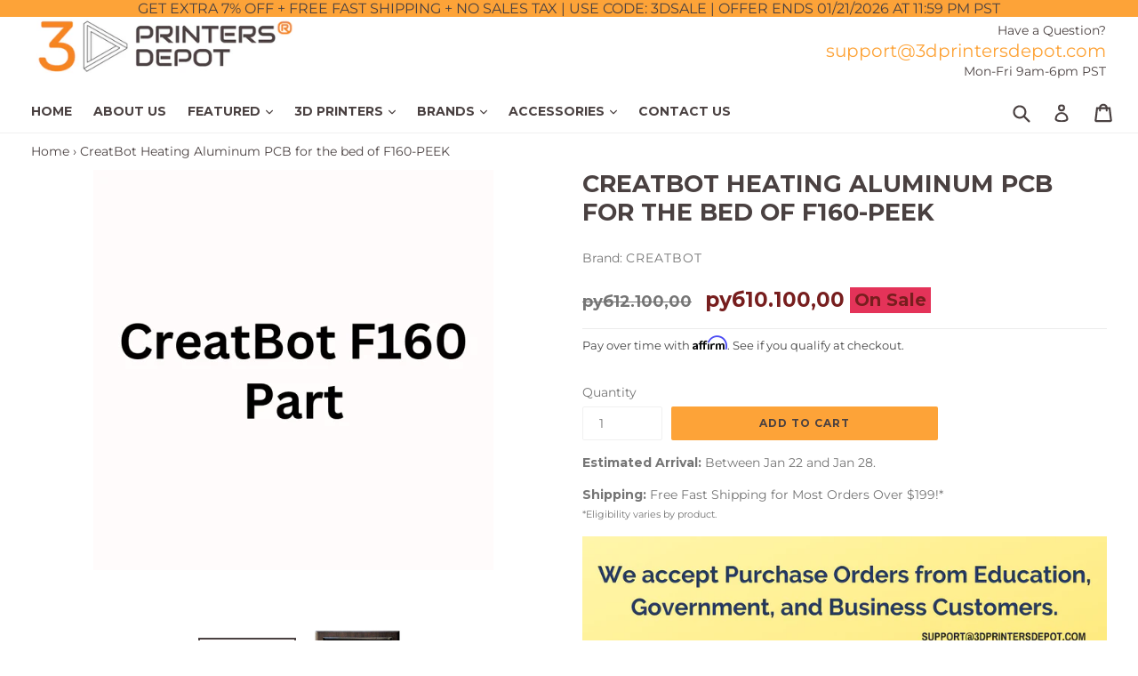

--- FILE ---
content_type: text/html; charset=utf-8
request_url: https://3dprintersdepot.com/en-ru/products/creatbot-heating-aluminum-pcb-for-the-bed-of-f160-peek
body_size: 59294
content:
<!doctype html>
<!--[if IE 9]> <html class="ie9 no-js" lang="en"> <![endif]-->
<!--[if (gt IE 9)|!(IE)]><!--> <html class="no-js" lang="en"> <!--<![endif]-->
<head>
  <!-- Afterpay Messaging -->
<script src="https://js.squarecdn.com/square-marketplace.js" async></script>
<!-- End Afterpay Messaging -->

   
  <!-- Affirm -->
  <script>
  _affirm_config = {
     public_api_key:  "YDPD2B1MTSKAAIJO",
     script:          "https://cdn1.affirm.com/js/v2/affirm.js",
     session_id:      "YOUR_VISITOR_SESSION_ID"
  };
  (function(l,g,m,e,a,f,b){var d,c=l[m]||{},h=document.createElement(f),n=document.getElementsByTagName(f)[0],k=function(a,b,c){return function(){a[b]._.push([c,arguments])}};c[e]=k(c,e,"set");d=c[e];c[a]={};c[a]._=[];d._=[];c[a][b]=k(c,a,b);a=0;for(b="set add save post open empty reset on off trigger ready setProduct".split(" ");a<b.length;a++)d[b[a]]=k(c,e,b[a]);a=0;for(b=["get","token","url","items"];a<b.length;a++)d[b[a]]=function(){};h.async=!0;h.src=g[f];n.parentNode.insertBefore(h,n);delete g[f];d(g);l[m]=c})(window,_affirm_config,"affirm","checkout","ui","script","ready");
  // Use your live public API Key and https://cdn1.affirm.com/js/v2/affirm.js script to point to Affirm production environment.
  </script> 
  <!-- End Affirm -->
  
  <meta name="google-site-verification" content="bh164P0DagjiM_9KMcXvgrX5P8NDKH_TaXBj2rde7NU" />
  <meta name="google-site-verification" content="J2c2K-xPLmoLrOaZ8yogVzgxK3bsKfvsGZuwTH2jTh4" />
  <meta name="msvalidate.01" content="FFA3185F3E3A1255A719FA83F3239A28" />
  <meta charset="utf-8">
  <meta http-equiv="X-UA-Compatible" content="IE=edge,chrome=1">
  <meta name="viewport" content="width=device-width,initial-scale=1">
  <meta name="theme-color" content="#fda338">
  <meta name="google-site-verification" content="bh164P0DagjiM_9KMcXvgrX5P8NDKH_TaXBj2rde7NU" />
  <link rel="canonical" href="https://3dprintersdepot.com/en-ru/products/creatbot-heating-aluminum-pcb-for-the-bed-of-f160-peek">

  

  

  
    <link rel="shortcut icon" href="//3dprintersdepot.com/cdn/shop/files/favicon_53ea76d7-83b6-4829-a4c7-e558409ff23d_32x32.png?v=1613702581" type="image/png">
  

  
  <title>CreatBot Heating Aluminum PCB for the bed of F160-PEEK - 3D Printers Depot</title>

  
    <meta name="description" content="CreatBot Heating Aluminum PCB for the bed of F160-PEEK 3D Printers Depot is proud to be an exclusive CreatBot Premium Reseller in the USA. We&#39;re proud to be your one-stop destination for everything from CreatBot 3D printers to CreatBot Filaments and CreatBot Spare Parts. 🚚 Ready to ship on the same or next business day 🚚 Price Guarantee: We provide all 3D printers with the lowest price in the USA. So if you find a lower price from an online retailer on an identical, in-stock product, tell us and we&#39;ll match the price. Dedicated for: CreatBot F160 CreatBot-Premium-Reseller-3D-Printers-Depot">
  

  <!-- /snippets/social-meta-tags.liquid -->
<meta property="og:site_name" content="3D Printers Depot®">
<meta property="og:url" content="https://3dprintersdepot.com/en-ru/products/creatbot-heating-aluminum-pcb-for-the-bed-of-f160-peek">
<meta property="og:title" content="CreatBot Heating Aluminum PCB for the bed of F160-PEEK">
<meta property="og:type" content="product">
<meta property="og:description" content="CreatBot Heating Aluminum PCB for the bed of F160-PEEK 3D Printers Depot is proud to be an exclusive CreatBot Premium Reseller in the USA. We&#39;re proud to be your one-stop destination for everything from CreatBot 3D printers to CreatBot Filaments and CreatBot Spare Parts. 🚚 Ready to ship on the same or next business day 🚚 Price Guarantee: We provide all 3D printers with the lowest price in the USA. So if you find a lower price from an online retailer on an identical, in-stock product, tell us and we&#39;ll match the price. Dedicated for: CreatBot F160 CreatBot-Premium-Reseller-3D-Printers-Depot"><meta property="og:price:amount" content="10.100,00">
  <meta property="og:price:currency" content="USD"><meta property="og:image" content="http://3dprintersdepot.com/cdn/shop/products/CreatBot_F160_Part_1024x1024.png?v=1664465370"><meta property="og:image" content="http://3dprintersdepot.com/cdn/shop/files/CREATBOT-PREMIUM-RESELLER-3D-PRINTERS-DEPOT-3_a778b68d-a2e4-40bd-895b-bd090b64f35c_1024x1024.jpg?v=1736365596">
<meta property="og:image:secure_url" content="https://3dprintersdepot.com/cdn/shop/products/CreatBot_F160_Part_1024x1024.png?v=1664465370"><meta property="og:image:secure_url" content="https://3dprintersdepot.com/cdn/shop/files/CREATBOT-PREMIUM-RESELLER-3D-PRINTERS-DEPOT-3_a778b68d-a2e4-40bd-895b-bd090b64f35c_1024x1024.jpg?v=1736365596">

<meta name="twitter:site" content="@3dprintersdepot">
<meta name="twitter:card" content="summary_large_image">
<meta name="twitter:title" content="CreatBot Heating Aluminum PCB for the bed of F160-PEEK">
<meta name="twitter:description" content="CreatBot Heating Aluminum PCB for the bed of F160-PEEK 3D Printers Depot is proud to be an exclusive CreatBot Premium Reseller in the USA. We&#39;re proud to be your one-stop destination for everything from CreatBot 3D printers to CreatBot Filaments and CreatBot Spare Parts. 🚚 Ready to ship on the same or next business day 🚚 Price Guarantee: We provide all 3D printers with the lowest price in the USA. So if you find a lower price from an online retailer on an identical, in-stock product, tell us and we&#39;ll match the price. Dedicated for: CreatBot F160 CreatBot-Premium-Reseller-3D-Printers-Depot">


  <link href="//3dprintersdepot.com/cdn/shop/t/9/assets/theme.scss.css?v=52690069465412149421757372861" rel="stylesheet" type="text/css" media="all" />
  

  <link href="//fonts.googleapis.com/css?family=Montserrat:400,700" rel="stylesheet" type="text/css" media="all" />


  



  <script>
    var theme = {
      strings: {
        addToCart: "Add to cart",
        soldOut: "Sold out",
        unavailable: "Unavailable",
        showMore: "Show More",
        showLess: "Show Less",
        addressError: "Error looking up that address",
        addressNoResults: "No results for that address",
        addressQueryLimit: "You have exceeded the Google API usage limit. Consider upgrading to a \u003ca href=\"https:\/\/developers.google.com\/maps\/premium\/usage-limits\"\u003ePremium Plan\u003c\/a\u003e.",
        authError: "There was a problem authenticating your Google Maps account."
      },
      moneyFormat: "руб{{amount_with_comma_separator}}"
    }

    document.documentElement.className = document.documentElement.className.replace('no-js', 'js');
  </script>

  <!--[if (lte IE 9) ]><script src="//3dprintersdepot.com/cdn/shop/t/9/assets/match-media.min.js?v=22265819453975888031576221332" type="text/javascript"></script><![endif]-->

  

  <!--[if (gt IE 9)|!(IE)]><!--><script src="//3dprintersdepot.com/cdn/shop/t/9/assets/lazysizes.js?v=68441465964607740661576221331" async="async"></script><!--<![endif]-->
  <!--[if lte IE 9]><script src="//3dprintersdepot.com/cdn/shop/t/9/assets/lazysizes.min.js?v=2590"></script><![endif]-->

  <!--[if (gt IE 9)|!(IE)]><!--><script src="//3dprintersdepot.com/cdn/shop/t/9/assets/vendor.js?v=136118274122071307521576221336" defer="defer"></script><!--<![endif]-->
  <!--[if lte IE 9]><script src="//3dprintersdepot.com/cdn/shop/t/9/assets/vendor.js?v=136118274122071307521576221336"></script><![endif]-->

  <!--[if (gt IE 9)|!(IE)]><!--><script src="//3dprintersdepot.com/cdn/shop/t/9/assets/theme.js?v=16353299448672959811576221798" defer="defer"></script><!--<![endif]-->
  <!--[if lte IE 9]><script src="//3dprintersdepot.com/cdn/shop/t/9/assets/theme.js?v=16353299448672959811576221798"></script><![endif]-->

  <script>window.performance && window.performance.mark && window.performance.mark('shopify.content_for_header.start');</script><meta name="google-site-verification" content="bh164P0DagjiM_9KMcXvgrX5P8NDKH_TaXBj2rde7NU">
<meta name="facebook-domain-verification" content="158l6qormfclowwtflleqmtjcxzvw2">
<meta id="shopify-digital-wallet" name="shopify-digital-wallet" content="/2226716784/digital_wallets/dialog">
<meta name="shopify-checkout-api-token" content="60bf1d96ff6b4969e8356cd9dadd7b79">
<link rel="alternate" hreflang="x-default" href="https://3dprintersdepot.com/products/creatbot-heating-aluminum-pcb-for-the-bed-of-f160-peek">
<link rel="alternate" hreflang="en" href="https://3dprintersdepot.com/products/creatbot-heating-aluminum-pcb-for-the-bed-of-f160-peek">
<link rel="alternate" hreflang="en-AU" href="https://3dprintersdepot.com/en-au/products/creatbot-heating-aluminum-pcb-for-the-bed-of-f160-peek">
<link rel="alternate" hreflang="en-CA" href="https://3dprintersdepot.com/en-ca/products/creatbot-heating-aluminum-pcb-for-the-bed-of-f160-peek">
<link rel="alternate" hreflang="en-AX" href="https://3dprintersdepot.com/en-eu/products/creatbot-heating-aluminum-pcb-for-the-bed-of-f160-peek">
<link rel="alternate" hreflang="en-AD" href="https://3dprintersdepot.com/en-eu/products/creatbot-heating-aluminum-pcb-for-the-bed-of-f160-peek">
<link rel="alternate" hreflang="en-AT" href="https://3dprintersdepot.com/en-eu/products/creatbot-heating-aluminum-pcb-for-the-bed-of-f160-peek">
<link rel="alternate" hreflang="en-BE" href="https://3dprintersdepot.com/en-eu/products/creatbot-heating-aluminum-pcb-for-the-bed-of-f160-peek">
<link rel="alternate" hreflang="en-CY" href="https://3dprintersdepot.com/en-eu/products/creatbot-heating-aluminum-pcb-for-the-bed-of-f160-peek">
<link rel="alternate" hreflang="en-EE" href="https://3dprintersdepot.com/en-eu/products/creatbot-heating-aluminum-pcb-for-the-bed-of-f160-peek">
<link rel="alternate" hreflang="en-FI" href="https://3dprintersdepot.com/en-eu/products/creatbot-heating-aluminum-pcb-for-the-bed-of-f160-peek">
<link rel="alternate" hreflang="en-GF" href="https://3dprintersdepot.com/en-eu/products/creatbot-heating-aluminum-pcb-for-the-bed-of-f160-peek">
<link rel="alternate" hreflang="en-TF" href="https://3dprintersdepot.com/en-eu/products/creatbot-heating-aluminum-pcb-for-the-bed-of-f160-peek">
<link rel="alternate" hreflang="en-GR" href="https://3dprintersdepot.com/en-eu/products/creatbot-heating-aluminum-pcb-for-the-bed-of-f160-peek">
<link rel="alternate" hreflang="en-GP" href="https://3dprintersdepot.com/en-eu/products/creatbot-heating-aluminum-pcb-for-the-bed-of-f160-peek">
<link rel="alternate" hreflang="en-VA" href="https://3dprintersdepot.com/en-eu/products/creatbot-heating-aluminum-pcb-for-the-bed-of-f160-peek">
<link rel="alternate" hreflang="en-IE" href="https://3dprintersdepot.com/en-eu/products/creatbot-heating-aluminum-pcb-for-the-bed-of-f160-peek">
<link rel="alternate" hreflang="en-XK" href="https://3dprintersdepot.com/en-eu/products/creatbot-heating-aluminum-pcb-for-the-bed-of-f160-peek">
<link rel="alternate" hreflang="en-LV" href="https://3dprintersdepot.com/en-eu/products/creatbot-heating-aluminum-pcb-for-the-bed-of-f160-peek">
<link rel="alternate" hreflang="en-LT" href="https://3dprintersdepot.com/en-eu/products/creatbot-heating-aluminum-pcb-for-the-bed-of-f160-peek">
<link rel="alternate" hreflang="en-LU" href="https://3dprintersdepot.com/en-eu/products/creatbot-heating-aluminum-pcb-for-the-bed-of-f160-peek">
<link rel="alternate" hreflang="en-MT" href="https://3dprintersdepot.com/en-eu/products/creatbot-heating-aluminum-pcb-for-the-bed-of-f160-peek">
<link rel="alternate" hreflang="en-MQ" href="https://3dprintersdepot.com/en-eu/products/creatbot-heating-aluminum-pcb-for-the-bed-of-f160-peek">
<link rel="alternate" hreflang="en-YT" href="https://3dprintersdepot.com/en-eu/products/creatbot-heating-aluminum-pcb-for-the-bed-of-f160-peek">
<link rel="alternate" hreflang="en-MC" href="https://3dprintersdepot.com/en-eu/products/creatbot-heating-aluminum-pcb-for-the-bed-of-f160-peek">
<link rel="alternate" hreflang="en-ME" href="https://3dprintersdepot.com/en-eu/products/creatbot-heating-aluminum-pcb-for-the-bed-of-f160-peek">
<link rel="alternate" hreflang="en-PT" href="https://3dprintersdepot.com/en-eu/products/creatbot-heating-aluminum-pcb-for-the-bed-of-f160-peek">
<link rel="alternate" hreflang="en-RE" href="https://3dprintersdepot.com/en-eu/products/creatbot-heating-aluminum-pcb-for-the-bed-of-f160-peek">
<link rel="alternate" hreflang="en-BL" href="https://3dprintersdepot.com/en-eu/products/creatbot-heating-aluminum-pcb-for-the-bed-of-f160-peek">
<link rel="alternate" hreflang="en-MF" href="https://3dprintersdepot.com/en-eu/products/creatbot-heating-aluminum-pcb-for-the-bed-of-f160-peek">
<link rel="alternate" hreflang="en-PM" href="https://3dprintersdepot.com/en-eu/products/creatbot-heating-aluminum-pcb-for-the-bed-of-f160-peek">
<link rel="alternate" hreflang="en-SM" href="https://3dprintersdepot.com/en-eu/products/creatbot-heating-aluminum-pcb-for-the-bed-of-f160-peek">
<link rel="alternate" hreflang="en-SK" href="https://3dprintersdepot.com/en-eu/products/creatbot-heating-aluminum-pcb-for-the-bed-of-f160-peek">
<link rel="alternate" hreflang="en-SI" href="https://3dprintersdepot.com/en-eu/products/creatbot-heating-aluminum-pcb-for-the-bed-of-f160-peek">
<link rel="alternate" hreflang="en-ES" href="https://3dprintersdepot.com/en-eu/products/creatbot-heating-aluminum-pcb-for-the-bed-of-f160-peek">
<link rel="alternate" hreflang="en-DE" href="https://3dprintersdepot.com/en-de/products/creatbot-heating-aluminum-pcb-for-the-bed-of-f160-peek">
<link rel="alternate" hreflang="en-NL" href="https://3dprintersdepot.com/en-nl/products/creatbot-heating-aluminum-pcb-for-the-bed-of-f160-peek">
<link rel="alternate" hreflang="en-RU" href="https://3dprintersdepot.com/en-ru/products/creatbot-heating-aluminum-pcb-for-the-bed-of-f160-peek">
<link rel="alternate" hreflang="en-SG" href="https://3dprintersdepot.com/en-sg/products/creatbot-heating-aluminum-pcb-for-the-bed-of-f160-peek">
<link rel="alternate" hreflang="en-SE" href="https://3dprintersdepot.com/en-se/products/creatbot-heating-aluminum-pcb-for-the-bed-of-f160-peek">
<link rel="alternate" hreflang="en-GB" href="https://3dprintersdepot.com/en-uk/products/creatbot-heating-aluminum-pcb-for-the-bed-of-f160-peek">
<link rel="alternate" hreflang="en-BR" href="https://3dprintersdepot.com/en-br/products/creatbot-heating-aluminum-pcb-for-the-bed-of-f160-peek">
<link rel="alternate" hreflang="en-FR" href="https://3dprintersdepot.com/en-fr/products/creatbot-heating-aluminum-pcb-for-the-bed-of-f160-peek">
<link rel="alternate" hreflang="en-IN" href="https://3dprintersdepot.com/en-in/products/creatbot-heating-aluminum-pcb-for-the-bed-of-f160-peek">
<link rel="alternate" hreflang="en-IT" href="https://3dprintersdepot.com/en-it/products/creatbot-heating-aluminum-pcb-for-the-bed-of-f160-peek">
<link rel="alternate" hreflang="en-JP" href="https://3dprintersdepot.com/en-jp/products/creatbot-heating-aluminum-pcb-for-the-bed-of-f160-peek">
<link rel="alternate" hreflang="en-NZ" href="https://3dprintersdepot.com/en-nz/products/creatbot-heating-aluminum-pcb-for-the-bed-of-f160-peek">
<link rel="alternate" hreflang="en-KR" href="https://3dprintersdepot.com/en-kr/products/creatbot-heating-aluminum-pcb-for-the-bed-of-f160-peek">
<link rel="alternate" hreflang="en-CH" href="https://3dprintersdepot.com/en-ch/products/creatbot-heating-aluminum-pcb-for-the-bed-of-f160-peek">
<link rel="alternate" type="application/json+oembed" href="https://3dprintersdepot.com/en-ru/products/creatbot-heating-aluminum-pcb-for-the-bed-of-f160-peek.oembed">
<script async="async" src="/checkouts/internal/preloads.js?locale=en-RU"></script>
<link rel="preconnect" href="https://shop.app" crossorigin="anonymous">
<script async="async" src="https://shop.app/checkouts/internal/preloads.js?locale=en-RU&shop_id=2226716784" crossorigin="anonymous"></script>
<script id="apple-pay-shop-capabilities" type="application/json">{"shopId":2226716784,"countryCode":"US","currencyCode":"RUB","merchantCapabilities":["supports3DS"],"merchantId":"gid:\/\/shopify\/Shop\/2226716784","merchantName":"3D Printers Depot®","requiredBillingContactFields":["postalAddress","email","phone"],"requiredShippingContactFields":["postalAddress","email","phone"],"shippingType":"shipping","supportedNetworks":["visa","masterCard","amex","discover","elo","jcb"],"total":{"type":"pending","label":"3D Printers Depot®","amount":"1.00"},"shopifyPaymentsEnabled":true,"supportsSubscriptions":true}</script>
<script id="shopify-features" type="application/json">{"accessToken":"60bf1d96ff6b4969e8356cd9dadd7b79","betas":["rich-media-storefront-analytics"],"domain":"3dprintersdepot.com","predictiveSearch":true,"shopId":2226716784,"locale":"en"}</script>
<script>var Shopify = Shopify || {};
Shopify.shop = "3d-printers-depot.myshopify.com";
Shopify.locale = "en";
Shopify.currency = {"active":"RUB","rate":"78.0034605"};
Shopify.country = "RU";
Shopify.theme = {"name":"Our Current Theme with Affirm","id":80364732498,"schema_name":"DSL Theme 6.0","schema_version":"6.0","theme_store_id":null,"role":"main"};
Shopify.theme.handle = "null";
Shopify.theme.style = {"id":null,"handle":null};
Shopify.cdnHost = "3dprintersdepot.com/cdn";
Shopify.routes = Shopify.routes || {};
Shopify.routes.root = "/en-ru/";</script>
<script type="module">!function(o){(o.Shopify=o.Shopify||{}).modules=!0}(window);</script>
<script>!function(o){function n(){var o=[];function n(){o.push(Array.prototype.slice.apply(arguments))}return n.q=o,n}var t=o.Shopify=o.Shopify||{};t.loadFeatures=n(),t.autoloadFeatures=n()}(window);</script>
<script>
  window.ShopifyPay = window.ShopifyPay || {};
  window.ShopifyPay.apiHost = "shop.app\/pay";
  window.ShopifyPay.redirectState = null;
</script>
<script id="shop-js-analytics" type="application/json">{"pageType":"product"}</script>
<script defer="defer" async type="module" src="//3dprintersdepot.com/cdn/shopifycloud/shop-js/modules/v2/client.init-shop-cart-sync_BdyHc3Nr.en.esm.js"></script>
<script defer="defer" async type="module" src="//3dprintersdepot.com/cdn/shopifycloud/shop-js/modules/v2/chunk.common_Daul8nwZ.esm.js"></script>
<script type="module">
  await import("//3dprintersdepot.com/cdn/shopifycloud/shop-js/modules/v2/client.init-shop-cart-sync_BdyHc3Nr.en.esm.js");
await import("//3dprintersdepot.com/cdn/shopifycloud/shop-js/modules/v2/chunk.common_Daul8nwZ.esm.js");

  window.Shopify.SignInWithShop?.initShopCartSync?.({"fedCMEnabled":true,"windoidEnabled":true});

</script>
<script>
  window.Shopify = window.Shopify || {};
  if (!window.Shopify.featureAssets) window.Shopify.featureAssets = {};
  window.Shopify.featureAssets['shop-js'] = {"shop-cart-sync":["modules/v2/client.shop-cart-sync_QYOiDySF.en.esm.js","modules/v2/chunk.common_Daul8nwZ.esm.js"],"init-fed-cm":["modules/v2/client.init-fed-cm_DchLp9rc.en.esm.js","modules/v2/chunk.common_Daul8nwZ.esm.js"],"shop-button":["modules/v2/client.shop-button_OV7bAJc5.en.esm.js","modules/v2/chunk.common_Daul8nwZ.esm.js"],"init-windoid":["modules/v2/client.init-windoid_DwxFKQ8e.en.esm.js","modules/v2/chunk.common_Daul8nwZ.esm.js"],"shop-cash-offers":["modules/v2/client.shop-cash-offers_DWtL6Bq3.en.esm.js","modules/v2/chunk.common_Daul8nwZ.esm.js","modules/v2/chunk.modal_CQq8HTM6.esm.js"],"shop-toast-manager":["modules/v2/client.shop-toast-manager_CX9r1SjA.en.esm.js","modules/v2/chunk.common_Daul8nwZ.esm.js"],"init-shop-email-lookup-coordinator":["modules/v2/client.init-shop-email-lookup-coordinator_UhKnw74l.en.esm.js","modules/v2/chunk.common_Daul8nwZ.esm.js"],"pay-button":["modules/v2/client.pay-button_DzxNnLDY.en.esm.js","modules/v2/chunk.common_Daul8nwZ.esm.js"],"avatar":["modules/v2/client.avatar_BTnouDA3.en.esm.js"],"init-shop-cart-sync":["modules/v2/client.init-shop-cart-sync_BdyHc3Nr.en.esm.js","modules/v2/chunk.common_Daul8nwZ.esm.js"],"shop-login-button":["modules/v2/client.shop-login-button_D8B466_1.en.esm.js","modules/v2/chunk.common_Daul8nwZ.esm.js","modules/v2/chunk.modal_CQq8HTM6.esm.js"],"init-customer-accounts-sign-up":["modules/v2/client.init-customer-accounts-sign-up_C8fpPm4i.en.esm.js","modules/v2/client.shop-login-button_D8B466_1.en.esm.js","modules/v2/chunk.common_Daul8nwZ.esm.js","modules/v2/chunk.modal_CQq8HTM6.esm.js"],"init-shop-for-new-customer-accounts":["modules/v2/client.init-shop-for-new-customer-accounts_CVTO0Ztu.en.esm.js","modules/v2/client.shop-login-button_D8B466_1.en.esm.js","modules/v2/chunk.common_Daul8nwZ.esm.js","modules/v2/chunk.modal_CQq8HTM6.esm.js"],"init-customer-accounts":["modules/v2/client.init-customer-accounts_dRgKMfrE.en.esm.js","modules/v2/client.shop-login-button_D8B466_1.en.esm.js","modules/v2/chunk.common_Daul8nwZ.esm.js","modules/v2/chunk.modal_CQq8HTM6.esm.js"],"shop-follow-button":["modules/v2/client.shop-follow-button_CkZpjEct.en.esm.js","modules/v2/chunk.common_Daul8nwZ.esm.js","modules/v2/chunk.modal_CQq8HTM6.esm.js"],"lead-capture":["modules/v2/client.lead-capture_BntHBhfp.en.esm.js","modules/v2/chunk.common_Daul8nwZ.esm.js","modules/v2/chunk.modal_CQq8HTM6.esm.js"],"checkout-modal":["modules/v2/client.checkout-modal_CfxcYbTm.en.esm.js","modules/v2/chunk.common_Daul8nwZ.esm.js","modules/v2/chunk.modal_CQq8HTM6.esm.js"],"shop-login":["modules/v2/client.shop-login_Da4GZ2H6.en.esm.js","modules/v2/chunk.common_Daul8nwZ.esm.js","modules/v2/chunk.modal_CQq8HTM6.esm.js"],"payment-terms":["modules/v2/client.payment-terms_MV4M3zvL.en.esm.js","modules/v2/chunk.common_Daul8nwZ.esm.js","modules/v2/chunk.modal_CQq8HTM6.esm.js"]};
</script>
<script>(function() {
  var isLoaded = false;
  function asyncLoad() {
    if (isLoaded) return;
    isLoaded = true;
    var urls = ["\/\/code.tidio.co\/ll3lrolc4xe7cqoykfzvhrgchbuj4roe.js?shop=3d-printers-depot.myshopify.com","\/\/s3.amazonaws.com\/booster-eu-cookie\/3d-printers-depot.myshopify.com\/booster_eu_cookie.js?shop=3d-printers-depot.myshopify.com","\/\/shopify.privy.com\/widget.js?shop=3d-printers-depot.myshopify.com","https:\/\/app.tncapp.com\/get_script\/62022feeff6911eabeff0e3b1dcabbee.js?v=447294\u0026shop=3d-printers-depot.myshopify.com","https:\/\/cdn.autoketing.org\/sdk-cdn\/sales-pop\/dist\/sales-pop-embed.js?t=1606511056564137799\u0026shop=3d-printers-depot.myshopify.com","https:\/\/cdn.loopcybersec.com\/script.js?id=pIwbEB42Y9iltT38RP7Tv\u0026shop=3d-printers-depot.myshopify.com","\/\/cdn.shopify.com\/proxy\/23733ee191b383e9106b6b3f33d36f695e58c04cf4949f871a7c023770005889\/storage.googleapis.com\/adnabu-shopify\/online-store\/0ff384640cf3495a8bacace91706640531.min.js?shop=3d-printers-depot.myshopify.com\u0026sp-cache-control=cHVibGljLCBtYXgtYWdlPTkwMA","https:\/\/s3.eu-west-1.amazonaws.com\/production-klarna-il-shopify-osm\/a6c5e37d3b587ca7438f15aa90b429b47085a035\/3d-printers-depot.myshopify.com-1708619028282.js?shop=3d-printers-depot.myshopify.com","https:\/\/loox.io\/widget\/Dqo4IFD4Dy\/loox.1714789032608.js?shop=3d-printers-depot.myshopify.com","https:\/\/cdn.hextom.com\/js\/ultimatesalesboost.js?shop=3d-printers-depot.myshopify.com","https:\/\/cdn.hextom.com\/js\/quickannouncementbar.js?shop=3d-printers-depot.myshopify.com","https:\/\/cdn.hextom.com\/js\/freeshippingbar.js?shop=3d-printers-depot.myshopify.com","https:\/\/omnisnippet1.com\/platforms\/shopify.js?source=scriptTag\u0026v=2025-05-15T12\u0026shop=3d-printers-depot.myshopify.com"];
    for (var i = 0; i < urls.length; i++) {
      var s = document.createElement('script');
      s.type = 'text/javascript';
      s.async = true;
      s.src = urls[i];
      var x = document.getElementsByTagName('script')[0];
      x.parentNode.insertBefore(s, x);
    }
  };
  if(window.attachEvent) {
    window.attachEvent('onload', asyncLoad);
  } else {
    window.addEventListener('load', asyncLoad, false);
  }
})();</script>
<script id="__st">var __st={"a":2226716784,"offset":-18000,"reqid":"3440004c-56da-4a19-a452-8b341744d2e0-1769017620","pageurl":"3dprintersdepot.com\/en-ru\/products\/creatbot-heating-aluminum-pcb-for-the-bed-of-f160-peek","u":"c7eccd3f5524","p":"product","rtyp":"product","rid":6978163310674};</script>
<script>window.ShopifyPaypalV4VisibilityTracking = true;</script>
<script id="captcha-bootstrap">!function(){'use strict';const t='contact',e='account',n='new_comment',o=[[t,t],['blogs',n],['comments',n],[t,'customer']],c=[[e,'customer_login'],[e,'guest_login'],[e,'recover_customer_password'],[e,'create_customer']],r=t=>t.map((([t,e])=>`form[action*='/${t}']:not([data-nocaptcha='true']) input[name='form_type'][value='${e}']`)).join(','),a=t=>()=>t?[...document.querySelectorAll(t)].map((t=>t.form)):[];function s(){const t=[...o],e=r(t);return a(e)}const i='password',u='form_key',d=['recaptcha-v3-token','g-recaptcha-response','h-captcha-response',i],f=()=>{try{return window.sessionStorage}catch{return}},m='__shopify_v',_=t=>t.elements[u];function p(t,e,n=!1){try{const o=window.sessionStorage,c=JSON.parse(o.getItem(e)),{data:r}=function(t){const{data:e,action:n}=t;return t[m]||n?{data:e,action:n}:{data:t,action:n}}(c);for(const[e,n]of Object.entries(r))t.elements[e]&&(t.elements[e].value=n);n&&o.removeItem(e)}catch(o){console.error('form repopulation failed',{error:o})}}const l='form_type',E='cptcha';function T(t){t.dataset[E]=!0}const w=window,h=w.document,L='Shopify',v='ce_forms',y='captcha';let A=!1;((t,e)=>{const n=(g='f06e6c50-85a8-45c8-87d0-21a2b65856fe',I='https://cdn.shopify.com/shopifycloud/storefront-forms-hcaptcha/ce_storefront_forms_captcha_hcaptcha.v1.5.2.iife.js',D={infoText:'Protected by hCaptcha',privacyText:'Privacy',termsText:'Terms'},(t,e,n)=>{const o=w[L][v],c=o.bindForm;if(c)return c(t,g,e,D).then(n);var r;o.q.push([[t,g,e,D],n]),r=I,A||(h.body.append(Object.assign(h.createElement('script'),{id:'captcha-provider',async:!0,src:r})),A=!0)});var g,I,D;w[L]=w[L]||{},w[L][v]=w[L][v]||{},w[L][v].q=[],w[L][y]=w[L][y]||{},w[L][y].protect=function(t,e){n(t,void 0,e),T(t)},Object.freeze(w[L][y]),function(t,e,n,w,h,L){const[v,y,A,g]=function(t,e,n){const i=e?o:[],u=t?c:[],d=[...i,...u],f=r(d),m=r(i),_=r(d.filter((([t,e])=>n.includes(e))));return[a(f),a(m),a(_),s()]}(w,h,L),I=t=>{const e=t.target;return e instanceof HTMLFormElement?e:e&&e.form},D=t=>v().includes(t);t.addEventListener('submit',(t=>{const e=I(t);if(!e)return;const n=D(e)&&!e.dataset.hcaptchaBound&&!e.dataset.recaptchaBound,o=_(e),c=g().includes(e)&&(!o||!o.value);(n||c)&&t.preventDefault(),c&&!n&&(function(t){try{if(!f())return;!function(t){const e=f();if(!e)return;const n=_(t);if(!n)return;const o=n.value;o&&e.removeItem(o)}(t);const e=Array.from(Array(32),(()=>Math.random().toString(36)[2])).join('');!function(t,e){_(t)||t.append(Object.assign(document.createElement('input'),{type:'hidden',name:u})),t.elements[u].value=e}(t,e),function(t,e){const n=f();if(!n)return;const o=[...t.querySelectorAll(`input[type='${i}']`)].map((({name:t})=>t)),c=[...d,...o],r={};for(const[a,s]of new FormData(t).entries())c.includes(a)||(r[a]=s);n.setItem(e,JSON.stringify({[m]:1,action:t.action,data:r}))}(t,e)}catch(e){console.error('failed to persist form',e)}}(e),e.submit())}));const S=(t,e)=>{t&&!t.dataset[E]&&(n(t,e.some((e=>e===t))),T(t))};for(const o of['focusin','change'])t.addEventListener(o,(t=>{const e=I(t);D(e)&&S(e,y())}));const B=e.get('form_key'),M=e.get(l),P=B&&M;t.addEventListener('DOMContentLoaded',(()=>{const t=y();if(P)for(const e of t)e.elements[l].value===M&&p(e,B);[...new Set([...A(),...v().filter((t=>'true'===t.dataset.shopifyCaptcha))])].forEach((e=>S(e,t)))}))}(h,new URLSearchParams(w.location.search),n,t,e,['guest_login'])})(!0,!0)}();</script>
<script integrity="sha256-4kQ18oKyAcykRKYeNunJcIwy7WH5gtpwJnB7kiuLZ1E=" data-source-attribution="shopify.loadfeatures" defer="defer" src="//3dprintersdepot.com/cdn/shopifycloud/storefront/assets/storefront/load_feature-a0a9edcb.js" crossorigin="anonymous"></script>
<script crossorigin="anonymous" defer="defer" src="//3dprintersdepot.com/cdn/shopifycloud/storefront/assets/shopify_pay/storefront-65b4c6d7.js?v=20250812"></script>
<script data-source-attribution="shopify.dynamic_checkout.dynamic.init">var Shopify=Shopify||{};Shopify.PaymentButton=Shopify.PaymentButton||{isStorefrontPortableWallets:!0,init:function(){window.Shopify.PaymentButton.init=function(){};var t=document.createElement("script");t.src="https://3dprintersdepot.com/cdn/shopifycloud/portable-wallets/latest/portable-wallets.en.js",t.type="module",document.head.appendChild(t)}};
</script>
<script data-source-attribution="shopify.dynamic_checkout.buyer_consent">
  function portableWalletsHideBuyerConsent(e){var t=document.getElementById("shopify-buyer-consent"),n=document.getElementById("shopify-subscription-policy-button");t&&n&&(t.classList.add("hidden"),t.setAttribute("aria-hidden","true"),n.removeEventListener("click",e))}function portableWalletsShowBuyerConsent(e){var t=document.getElementById("shopify-buyer-consent"),n=document.getElementById("shopify-subscription-policy-button");t&&n&&(t.classList.remove("hidden"),t.removeAttribute("aria-hidden"),n.addEventListener("click",e))}window.Shopify?.PaymentButton&&(window.Shopify.PaymentButton.hideBuyerConsent=portableWalletsHideBuyerConsent,window.Shopify.PaymentButton.showBuyerConsent=portableWalletsShowBuyerConsent);
</script>
<script data-source-attribution="shopify.dynamic_checkout.cart.bootstrap">document.addEventListener("DOMContentLoaded",(function(){function t(){return document.querySelector("shopify-accelerated-checkout-cart, shopify-accelerated-checkout")}if(t())Shopify.PaymentButton.init();else{new MutationObserver((function(e,n){t()&&(Shopify.PaymentButton.init(),n.disconnect())})).observe(document.body,{childList:!0,subtree:!0})}}));
</script>
<link id="shopify-accelerated-checkout-styles" rel="stylesheet" media="screen" href="https://3dprintersdepot.com/cdn/shopifycloud/portable-wallets/latest/accelerated-checkout-backwards-compat.css" crossorigin="anonymous">
<style id="shopify-accelerated-checkout-cart">
        #shopify-buyer-consent {
  margin-top: 1em;
  display: inline-block;
  width: 100%;
}

#shopify-buyer-consent.hidden {
  display: none;
}

#shopify-subscription-policy-button {
  background: none;
  border: none;
  padding: 0;
  text-decoration: underline;
  font-size: inherit;
  cursor: pointer;
}

#shopify-subscription-policy-button::before {
  box-shadow: none;
}

      </style>

<script>window.performance && window.performance.mark && window.performance.mark('shopify.content_for_header.end');</script>

<script id="sca_fg_cart_ShowGiftAsProductTemplate" type="text/template">
  
  <div class="item not-sca-qv" id="sca-freegift-{{productID}}">
    <a class="close_box" style="display: none;position: absolute;top:5px;right: 10px;font-size: 22px;font-weight: bold;cursor: pointer;text-decoration:none;color: #aaa;">×</a>
    <a href="/products/{{productHandle}}" target="_blank"><img style="margin-left: auto; margin-right: auto; width: 50%;" class="lazyOwl" data-src="{{productImageURL}}"></a>
    <div class="sca-product-shop">
      <div class="review-summary3">
        <div class="yotpo bottomLine" style="text-align:center"
          data-product-id="{{productID}}"
          data-product-models="{{productID}}"
          data-name="{{productTitle}}"
          data-url="/products/{{productHandle}}">
        </div>
      </div>
      <div class="f-fix"><span class="sca-product-title" style="white-space: nowrap;color:#000;{{showfgTitle}}">{{productTitle}}</span>
          <div id="product-variants-{{productID}}">
            <div class="sca-price" id="price-field-{{productID}}">
              <span class="sca-old-price">{{variant_compare_at_price}}</span>
              <span class="sca-special-price">{{variant_price}}</span>
            </div>
            <div id="stay-content-sca-freegift-{{productID}}" class="sca-fg-cart-item">
              <a class="close_box" style="display: none;position: absolute;top:5px;right: 10px;font-size: 22px;font-weight: bold;cursor: pointer;text-decoration:none;color: #aaa;">×</a>
              <select id="product-select-{{productID}}" name="id" style="display: none">
                {{optionVariantData}}
              </select>
            </div>
          </div>
          <button type='button' id="sca-btn-select-{{productID}}" class="sca-button" onclick="onclickSelect_{{productID}}();"><span>{{SelectButton}}</span></button>
          <button type='button' id="sca-btn-{{productID}}" class="sca-button" style="display: none"><span>{{AddToCartButton}}</span></button>
      </div>
    </div>
  </div>
  
</script>
<script id = "sca_fg_cart_ShowGiftAsProductScriptTemplate" type="text/template">
  
    var selectCallback_{{productID}}=function(t,a){if(t?(t.available?(SECOMAPP.jQuery("#sca-btn-{{productID}}").removeClass("disabled").removeAttr("disabled").html("<span>{{AddToCartButton}}</span>").fadeTo(200,1),SECOMAPP.jQuery("#sca-btn-{{productID}}").unbind("click"),SECOMAPP.jQuery("#sca-btn-{{productID}}").click(SECOMAPP.jQuery.proxy(function(){SECOMAPP.addGiftToCart(t.id,1)},t))):SECOMAPP.jQuery("#sca-btn-{{productID}}").html("<span>{{UnavailableButton}}</span>").addClass("disabled").attr("disabled","disabled").fadeTo(200,.5),t.compare_at_price>t.price?SECOMAPP.jQuery("#price-field-{{productID}}").html("<span class='sca-old-price'>"+SECOMAPP.formatMoney(t.compare_at_price)+"</span>&nbsp;<s class='sca-special-price'>"+SECOMAPP.formatMoney(t.price)+"</s>"):SECOMAPP.jQuery("#price-field-{{productID}}").html("<span class='sca-special-price'>"+SECOMAPP.formatMoney(t.price)+"</span>")):SECOMAPP.jQuery("#sca-btn-{{productID}}").html("<span>{{UnavailableButton}}</span>").addClass("disabled").attr("disabled","disabled").fadeTo(200,.5),t&&t.featured_image){var e=SECOMAPP.jQuery("#sca-freegift-{{productID}} img"),_=t.featured_image,c=e[0];Shopify.Image.switchImage(_,c,function(t,a,e){SECOMAPP.jQuery(e).parents("a").attr("href",t),SECOMAPP.jQuery(e).attr("src",t)})}},onclickSelect_{{productID}}=function(t){SECOMAPP.jQuery.getJSON("/products/{{productHandle}}.js",{_:(new Date).getTime()},function(t){SECOMAPP.jQuery(".owl-item #sca-freegift-{{productID}} span.sca-product-title").html(t.title);var e=[];SECOMAPP.jQuery.each(t.options,function(t,a){e[t]=a.name}),t.options=e;for(var a={{variantsGiftList}},_={{mainVariantsList}},c=t.variants.length-1;-1<c;c--)a.indexOf(t.variants[c].id)<0&&_.indexOf(t.variants[c].id)<0&&t.variants.splice(c,1);for(var o=_.length-1;-1<o;o--){var i=a[o],r=_[o],n=-1,s=-1;for(c=t.variants.length-1;-1<c;c--)t.variants[c].id==i?n=c:t.variants[c].id==r&&(s=c);-1<n&&-1<s&n!==s?("undefined"!=typeof SECOMAPP&&void 0!==SECOMAPP.fgsettings&&!0===SECOMAPP.fgsettings.sca_sync_gift&&void 0!==SECOMAPP.fgsettings.sca_fg_gift_variant_quantity_format&&"equal_original_inventory"===SECOMAPP.fgsettings.sca_fg_gift_variant_quantity_format&&(t.variants[n].available=t.variants[s].available,t.variants[n].inventory_management=t.variants[s].inventory_management),t.variants[n].option1=t.variants[s].option1,t.variants[n].options[0].name=t.variants[s].options[0].name,t.variants[n].options[1]&&(t.variants[n].options[1].name=t.variants[s].options[1].name,t.variants[n].option2=t.variants[s].option2),t.variants[n].options[2]&&(t.variants[n].options[2].name=t.variants[s].options[2].name,t.variants[n].option3=t.variants[s].option3),t.variants[n].title=t.variants[s].title,t.variants[n].name=t.variants[s].name,t.variants[n].public_title=t.variants[s].public_title,t.variants.splice(s,1)):(t.variants[s].id=i,t.variants[s].compare_at_price||(t.variants[s].compare_at_price=t.variants[s].price),t.variants[s].price=SECOMAPP.fgdata.giftid_price_mapping[i])}SECOMAPP.jQuery("#sca-btn-select-{{productID}}").hide(),SECOMAPP.jQuery("#product-select-{{productID}}").show(),SECOMAPP.jQuery("#sca-btn-{{productID}}").show(),SECOMAPP.jQuery("#stay-content-sca-freegift-{{productID}} .close_box").show(),SECOMAPP.jQuery("#stay-content-sca-freegift-{{productID}} .close_box").click(function(){SECOMAPP.jQuery("#stay-content-sca-freegift-{{productID}}").hide(),SECOMAPP.jQuery("#sca-btn-{{productID}}").hide(),SECOMAPP.jQuery("#sca-btn-select-{{productID}}").show()}),onclickSelect_{{productID}}=function(){SECOMAPP.jQuery("#stay-content-sca-freegift-{{productID}}").show(),SECOMAPP.jQuery("#sca-btn-{{productID}}").show(),SECOMAPP.jQuery("#sca-btn-select-{{productID}}").hide()},1==t.variants.length?(-1!==t.variants[0].title.indexOf("Default")&&SECOMAPP.jQuery("#sca-freegift-{{productID}} .selector-wrapper").hide(),1==t.variants[0].available&&(SECOMAPP.jQuery("#sca-btn-{{productID}}").show(),SECOMAPP.jQuery("#sca-btn-select-{{productID}}").hide(),SECOMAPP.jQuery("#sca-btn-{{productID}}").removeClass("disabled").removeAttr("disabled").html("<span>{{AddToCartButton}}</span>").fadeTo(200,1),SECOMAPP.jQuery("#sca-btn-{{productID}}").unbind("click"),SECOMAPP.jQuery("#sca-btn-{{productID}}").click(SECOMAPP.jQuery.proxy(function(){SECOMAPP.addGiftToCart(t.variants[0].id,1)},t)))):(new Shopify.OptionSelectors("product-select-{{productID}}",{product:t,onVariantSelected:selectCallback_{{productID}},enableHistoryState:!0}),SECOMAPP.jQuery("#stay-content-sca-freegift-{{productID}}").show(),SECOMAPP.jQuery("#stay-content-sca-freegift-{{productID}}").focus())})};1=={{variantsGiftList}}.length&&onclickSelect_{{productID}}();
  
</script>

<script id="sca_fg_cart_ShowGiftAsVariantTemplate" type="text/template">
  
  <div class="item not-sca-qv" id="sca-freegift-{{variantID}}">
    <a href="/products/{{productHandle}}?variant={{originalVariantID}}" target="_blank"><img style="margin-left: auto; margin-right: auto; width: 50%;" class="lazyOwl" data-src="{{variantImageURL}}"></a>
    <div class="sca-product-shop">
      <div class="review-summary3">
        <div class="yotpo bottomLine" style="text-align:center"
          data-product-id="{{productID}}"
          data-product-models="{{productID}}"
          data-name="{{productTitle}}"
          data-url="/products/{{productHandle}}">
        </div>
      </div>
      <div class="f-fix">
        <span class="sca-product-title" style="white-space: nowrap;color:#000;">{{variantTitle}}</span>
        <div class="sca-price">
          <span class="sca-old-price">{{variant_compare_at_price}}</span>
          <span class="sca-special-price">{{variant_price}}</span>
        </div>
        <button type="button" id="sca-btn{{variantID}}" class="sca-button" onclick="SECOMAPP.addGiftToCart({{variantID}},1);">
          <span>{{AddToCartButton}}</span>
        </button>
      </div>
    </div>
  </div>
  
</script>

<script id="sca_fg_prod_GiftList" type="text/template">
  
  <a style="text-decoration: none !important" id ="{{giftShowID}}" class="product-image freegif-product-image freegift-info-{{giftShowID}}"
     title="{{giftTitle}}" href="/products/{{productsHandle}}">
    <img class="not-sca-qv" src="{{giftImgUrl}}" alt="{{giftTitle}}" />
  </a>
  
</script>

<script id="sca_fg_prod_Gift_PopupDetail" type="text/template">
  
  <div class="sca-fg-item fg-info-{{giftShowID}}" style="display:none;z-index:2147483647;">
    <div class="sca-fg-item-options">
      <div class="sca-fg-item-option-title">
        <em>{{freegiftRuleName}}</em>
      </div>
      <div class="sca-fg-item-option-ct">
        <!--        <div class="sca-fg-image-item">
                        <img src="{{giftImgUrl}}" /> -->
        <div class="sca-fg-item-name">
          <a href="#">{{giftTitle}}</a>
        </div>
        <!--        </div> -->
      </div>
    </div>
  </div>
  
</script>

<script id="sca_fg_ajax_GiftListPopup" type="text/template">
  
  <div id="freegift_popup" class="mfp-hide">
    <div id="sca-fg-owl-carousel">
      <div id="freegift_cart_container" class="sca-fg-cart-container" style="display: none;">
        <div id="freegift_message" class="owl-carousel"></div>
      </div>
      <div id="sca-fg-slider-cart" style="display: none;">
        <div class="sca-fg-cart-title">
          <strong>{{popupTitle}}</strong>
        </div>
        <div id="sca_freegift_list" class="owl-carousel"></div>
      </div>
    </div>
  </div>
  
</script>

<script id="sca_fg_checkout_confirm_popup" type="text/template">
    
         <div class='sca-fg-checkout-confirm-popup' style='font-family: "Myriad","Cardo","Big Caslon","Bodoni MT",Georgia,serif; position: relative;background: #FFF;padding: 20px 20px 50px 20px;width: auto;max-width: 500px;margin: 20px auto;'>
             <h1 style='font-family: "Oswald","Cardo","Big Caslon","Bodoni MT",Georgia,serif;'>YOU CAN STILL ADD MORE!</h1>
             <p>You get 1 free item with every product purchased. It looks like you can still add more free item(s) to your cart. What would you like to do?</p>
             <p class='sca-fg-checkout-confirm-buttons' style='float: right;'>
                 <a class='btn popup-modal-dismiss action_button add_to_cart' href='#' style='width: 200px !important;margin-right: 20px;'>ADD MORE</a>
                 <a class='btn checkout__button continue-checkout action_button add_to_cart' href='/checkout' style='width: 200px !important;'>CHECKOUT</a>
             </p>
         </div>
    
</script>



<link href="//3dprintersdepot.com/cdn/shop/t/9/assets/sca.freegift.css?v=95952017956023990191576221334" rel="stylesheet" type="text/css" media="all" />
<script src="//3dprintersdepot.com/cdn/shopifycloud/storefront/assets/themes_support/option_selection-b017cd28.js" type="text/javascript"></script>
<script data-cfasync="false">
    Shopify.money_format = "руб{{amount_with_comma_separator}}";
    //enable checking free gifts condition when checkout clicked
    if ((typeof SECOMAPP) === 'undefined') { window.SECOMAPP = {}; };
    SECOMAPP.enableOverrideCheckout = true;
    //    SECOMAPP.preStopAppCallback = function(cart){
    //        if(typeof yotpo!=='undefined' && typeof yotpo.initWidgets==='function'){
    //            yotpo.initWidgets();
    //        }
    //    }
</script>
<script data-cfasync="false" type="text/javascript">
  /* Smart Ecommerce App (SEA Inc)
  * http://www.secomapp.com
  * Do not reuse those source codes if don't have permission of us.
  * */
  
  
  (function(){if(!Array.isArray){Array.isArray=function(e){return Object.prototype.toString.call(e)==="[object Array]"}}"function"!==typeof Object.create&&(Object.create=function(e){function t(){}t.prototype=e;return new t});if(!Object.keys){Object.keys=function(e){var t=[],r;for(r in e){if(Object.prototype.hasOwnProperty.call(e,r)){t.push(r)}}return t}}if(!String.prototype.endsWith){Object.defineProperty(String.prototype,"endsWith",{value:function(e,t){var r=this.toString();if(t===undefined||t>r.length){t=r.length}t-=e.length;var i=r.indexOf(e,t);return i!==-1&&i===t},writable:true,enumerable:true,configurable:true})}if(!Array.prototype.indexOf){Array.prototype.indexOf=function(e,t){var r;if(this==null){throw new TypeError('"this" is null or not defined')}var i=Object(this);var n=i.length>>>0;if(n===0){return-1}var o=+t||0;if(Math.abs(o)===Infinity){o=0}if(o>=n){return-1}r=Math.max(o>=0?o:n-Math.abs(o),0);while(r<n){if(r in i&&i[r]===e){return r}r++}return-1}}if(!Array.prototype.forEach){Array.prototype.forEach=function(e,t){var r,i;if(this==null){throw new TypeError(" this is null or not defined")}var n=Object(this);var o=n.length>>>0;if(typeof e!=="function"){throw new TypeError(e+" is not a function")}if(arguments.length>1){r=t}i=0;while(i<o){var a;if(i in n){a=n[i];e.call(r,a,i,n)}i++}}}console=console||{};console.log=console.log||function(){};if(typeof Shopify==="undefined"){Shopify={}}if(typeof Shopify.onError!=="function"){Shopify.onError=function(){}}if(typeof SECOMAPP==="undefined"){SECOMAPP={}}SECOMAPP.removeGiftsVariant=function(e){setTimeout(function(){try{e("select option").not(".sca-fg-cart-item select option").filter(function(){var t=e(this).val();var r=e(this).text();if(r.indexOf(" - ")!==-1){r=r.slice(0,r.indexOf(" - "))}var i=[];if(r.indexOf(" / ")!==-1){i=r.split(" / ");r=i[i.length-1]}if(typeof SECOMAPP.gifts_list_avai!=="undefined"&&typeof SECOMAPP.gifts_list_avai[t]!=="undefined"||r.endsWith("% off)")){e(this).parent("select").find("option").not(".sca-fg-cart-item select option").filter(function(){var i=e(this).val();var n=e(this).text();return n.endsWith(r)||i==t}).remove();e(".dropdown *,ul li,label,div").filter(function(){var i=e(this).html(),n=e(this).data("value");return i&&i.endsWith(r)||n==t}).remove();return true}return false})}catch(e){console.log(e)}},500)};SECOMAPP.formatMoney=function(e,t){if(typeof e=="string"){e=e.replace(".","")}var r="";var i=typeof Shopify!=="undefined"&&typeof Shopify.money_format!=="undefined"?Shopify.money_format:"{{amount}}";var n=/\{\{\s*(\w+)\s*\}\}/;var o=t||(typeof this.fgsettings.sca_currency_format==="string"&&this.fgsettings.sca_currency_format.indexOf("amount")>-1?this.fgsettings.sca_currency_format:null)||i;if(o.indexOf("amount_no_decimals_no_comma_separator")<0&&o.indexOf("amount_no_comma_separator_up_cents")<0&&o.indexOf("amount_up_cents")<0&&typeof Shopify.formatMoney==="function"){return Shopify.formatMoney(e,o)}function a(e,t){return typeof e=="undefined"?t:e}function f(e,t,r,i,n,o){t=a(t,2);r=a(r,",");i=a(i,".");if(isNaN(e)||e==null){return 0}e=(e/100).toFixed(t);var f=e.split("."),c=f[0].replace(/(\d)(?=(\d\d\d)+(?!\d))/g,"$1"+r),s=f[1]?!n||!o?i+f[1]:n+f[1]+o:"";return c+s}switch(o.match(n)[1]){case"amount":r=f(e,2);break;case"amount_no_decimals":r=f(e,0);break;case"amount_with_comma_separator":r=f(e,2,",",".");break;case"amount_no_decimals_with_comma_separator":r=f(e,0,",",".");break;case"amount_no_decimals_no_comma_separator":r=f(e,0,"","");break;case"amount_up_cents":r=f(e,2,",","","<sup>","</sup>");break;case"amount_no_comma_separator_up_cents":r=f(e,2,"","","<sup>","</sup>");break}return o.replace(n,r)};SECOMAPP.setCookie=function(e,t,r,i,n){var o=new Date;o.setTime(o.getTime()+r*24*60*60*1e3+i*60*1e3);var a="expires="+o.toUTCString();document.cookie=e+"="+t+";"+a+(n?";path="+n:";path=/")};SECOMAPP.deleteCookie=function(e,t){document.cookie=e+"=; expires=Thu, 01 Jan 1970 00:00:00 UTC; "+(t?";path="+t:";path=/")};SECOMAPP.getCookie=function(e){var t=e+"=";var r=document.cookie.split(";");for(var i=0;i<r.length;i++){var n=r[i];while(n.charAt(0)==" ")n=n.substring(1);if(n.indexOf(t)==0)return n.substring(t.length,n.length)}return""};SECOMAPP.getQueryString=function(){var e={};var t=window.location.search.substring(1);var r=t.split("&");for(var i=0;i<r.length;i++){var n=r[i].split("=");if(typeof e[n[0]]==="undefined"){e[n[0]]=decodeURIComponent(n[1])}else if(typeof e[n[0]]==="string"){var o=[e[n[0]],decodeURIComponent(n[1])];e[n[0]]=o}else{e[n[0]].push(decodeURIComponent(n[1]))}}return e};SECOMAPP.freegifts_product_json=function(e){if(e){for(var t=0;t<e.options.length;t++)if(typeof e.options[t]!=="undefined"&&typeof e.options[t].values!=="undefined"){var r=e.options[t];for(var i=0;i<r.values.length;i++)(r.values[i].endsWith("(Freegifts)")||r.values[i].endsWith("% off)"))&&(r.values.splice(i,1),i--)}for(var n=function(e){for(var t in e)if(e.hasOwnProperty(t))return!1;return!0},o=e.price,a=e.price_max,f=e.price_min,c=e.compare_at_price,s=e.compare_at_price_max,p=e.compare_at_price_min,t=0;t<e.variants.length;t++){var i=e.variants[t],u=i.option3?i.option3:i.option2?i.option2:i.option1;"undefined"!=typeof SECOMAPP&&"undefined"!=typeof SECOMAPP.gifts_list_avai&&!n(SECOMAPP.gifts_list_avai)&&"undefined"!=typeof SECOMAPP.gifts_list_avai[i.id]||u.endsWith("(Freegifts)")||u.endsWith("% off)")?(e.variants.splice(t,1),t-=1):(a>=i.price&&(a=i.price,o=i.price),f<=i.price&&(f=i.price),i.compare_at_price&&(s>=i.compare_at_price&&(s=i.compare_at_price,c=i.compare_at_price),p<=i.compare_at_price&&(p=i.compare_at_price)),1==i.available&&(e.available=!0))}e.price=o,e.price_max=f,e.price_min=a,e.compare_at_price=c,e.compare_at_price_max=p,e.compare_at_price_min=s,e.price_varies=f>a?!0:!1,e.compare_at_price_varies=p>s?!0:!1}return e};SECOMAPP.fg_codes=[];if(SECOMAPP.getCookie("sca_fg_codes")!==""){SECOMAPP.fg_codes=JSON.parse(SECOMAPP.getCookie("sca_fg_codes"))}var e=SECOMAPP.getQueryString();if(e["freegifts_code"]&&SECOMAPP.fg_codes.indexOf(e["freegifts_code"])===-1){if(typeof SECOMAPP.activateOnlyOnePromoCode!=="undefined"&&SECOMAPP.activateOnlyOnePromoCode===true){SECOMAPP.fg_codes=[]}SECOMAPP.fg_codes.push(e["freegifts_code"]);SECOMAPP.setCookie("sca_fg_codes",JSON.stringify(SECOMAPP.fg_codes))}})();
  
  ;SECOMAPP.customer={};SECOMAPP.customer.orders=[];SECOMAPP.customer.freegifts=[];;SECOMAPP.customer.email=null;SECOMAPP.customer.first_name=null;SECOMAPP.customer.last_name=null;SECOMAPP.customer.tags=null;SECOMAPP.customer.orders_count=null;SECOMAPP.customer.total_spent=null;
</script>

<!-- Global site tag (gtag.js) - Google Ads: 792402156 -->
<script async src="https://www.googletagmanager.com/gtag/js?id=AW-792402156"></script>
<script>
  window.dataLayer = window.dataLayer || [];
  function gtag(){dataLayer.push(arguments);}
  gtag('js', new Date());

  gtag('config', 'AW-792402156');
  // gtag('config', 'G-5YXMT0ESSP'); // LP gtag
</script>
 

<!-- BEGIN app block: shopify://apps/tnc-terms-checkbox/blocks/app-embed/2b45c8fb-5ee2-4392-8a72-b663da1d38ad -->
<script async src="https://app.tncapp.com/get_script/?shop_url=3d-printers-depot.myshopify.com"></script>


<!-- END app block --><!-- BEGIN app block: shopify://apps/privy-pop-ups-email-sms/blocks/privy-convert-production/1d8599fa-4edf-4071-bda6-4d5d6d82de9c --><script src="https://shopify.privy.com/widget.js?shop=3d-printers-depot.myshopify.com"></script>

<!-- END app block --><script src="https://cdn.shopify.com/extensions/019bc2d0-0f91-74d4-a43b-076b6407206d/quick-announcement-bar-prod-97/assets/quickannouncementbar.js" type="text/javascript" defer="defer"></script>
<link href="https://cdn.shopify.com/extensions/019b115a-1509-7ab8-96f0-cd3415073d07/smps-product-question-answer-38/assets/sqa-extension.css" rel="stylesheet" type="text/css" media="all">
<script src="https://cdn.shopify.com/extensions/0199c80f-3fc5-769c-9434-a45d5b4e95b5/theme-app-extension-prod-28/assets/easytabs.min.js" type="text/javascript" defer="defer"></script>
<link href="https://monorail-edge.shopifysvc.com" rel="dns-prefetch">
<script>(function(){if ("sendBeacon" in navigator && "performance" in window) {try {var session_token_from_headers = performance.getEntriesByType('navigation')[0].serverTiming.find(x => x.name == '_s').description;} catch {var session_token_from_headers = undefined;}var session_cookie_matches = document.cookie.match(/_shopify_s=([^;]*)/);var session_token_from_cookie = session_cookie_matches && session_cookie_matches.length === 2 ? session_cookie_matches[1] : "";var session_token = session_token_from_headers || session_token_from_cookie || "";function handle_abandonment_event(e) {var entries = performance.getEntries().filter(function(entry) {return /monorail-edge.shopifysvc.com/.test(entry.name);});if (!window.abandonment_tracked && entries.length === 0) {window.abandonment_tracked = true;var currentMs = Date.now();var navigation_start = performance.timing.navigationStart;var payload = {shop_id: 2226716784,url: window.location.href,navigation_start,duration: currentMs - navigation_start,session_token,page_type: "product"};window.navigator.sendBeacon("https://monorail-edge.shopifysvc.com/v1/produce", JSON.stringify({schema_id: "online_store_buyer_site_abandonment/1.1",payload: payload,metadata: {event_created_at_ms: currentMs,event_sent_at_ms: currentMs}}));}}window.addEventListener('pagehide', handle_abandonment_event);}}());</script>
<script id="web-pixels-manager-setup">(function e(e,d,r,n,o){if(void 0===o&&(o={}),!Boolean(null===(a=null===(i=window.Shopify)||void 0===i?void 0:i.analytics)||void 0===a?void 0:a.replayQueue)){var i,a;window.Shopify=window.Shopify||{};var t=window.Shopify;t.analytics=t.analytics||{};var s=t.analytics;s.replayQueue=[],s.publish=function(e,d,r){return s.replayQueue.push([e,d,r]),!0};try{self.performance.mark("wpm:start")}catch(e){}var l=function(){var e={modern:/Edge?\/(1{2}[4-9]|1[2-9]\d|[2-9]\d{2}|\d{4,})\.\d+(\.\d+|)|Firefox\/(1{2}[4-9]|1[2-9]\d|[2-9]\d{2}|\d{4,})\.\d+(\.\d+|)|Chrom(ium|e)\/(9{2}|\d{3,})\.\d+(\.\d+|)|(Maci|X1{2}).+ Version\/(15\.\d+|(1[6-9]|[2-9]\d|\d{3,})\.\d+)([,.]\d+|)( \(\w+\)|)( Mobile\/\w+|) Safari\/|Chrome.+OPR\/(9{2}|\d{3,})\.\d+\.\d+|(CPU[ +]OS|iPhone[ +]OS|CPU[ +]iPhone|CPU IPhone OS|CPU iPad OS)[ +]+(15[._]\d+|(1[6-9]|[2-9]\d|\d{3,})[._]\d+)([._]\d+|)|Android:?[ /-](13[3-9]|1[4-9]\d|[2-9]\d{2}|\d{4,})(\.\d+|)(\.\d+|)|Android.+Firefox\/(13[5-9]|1[4-9]\d|[2-9]\d{2}|\d{4,})\.\d+(\.\d+|)|Android.+Chrom(ium|e)\/(13[3-9]|1[4-9]\d|[2-9]\d{2}|\d{4,})\.\d+(\.\d+|)|SamsungBrowser\/([2-9]\d|\d{3,})\.\d+/,legacy:/Edge?\/(1[6-9]|[2-9]\d|\d{3,})\.\d+(\.\d+|)|Firefox\/(5[4-9]|[6-9]\d|\d{3,})\.\d+(\.\d+|)|Chrom(ium|e)\/(5[1-9]|[6-9]\d|\d{3,})\.\d+(\.\d+|)([\d.]+$|.*Safari\/(?![\d.]+ Edge\/[\d.]+$))|(Maci|X1{2}).+ Version\/(10\.\d+|(1[1-9]|[2-9]\d|\d{3,})\.\d+)([,.]\d+|)( \(\w+\)|)( Mobile\/\w+|) Safari\/|Chrome.+OPR\/(3[89]|[4-9]\d|\d{3,})\.\d+\.\d+|(CPU[ +]OS|iPhone[ +]OS|CPU[ +]iPhone|CPU IPhone OS|CPU iPad OS)[ +]+(10[._]\d+|(1[1-9]|[2-9]\d|\d{3,})[._]\d+)([._]\d+|)|Android:?[ /-](13[3-9]|1[4-9]\d|[2-9]\d{2}|\d{4,})(\.\d+|)(\.\d+|)|Mobile Safari.+OPR\/([89]\d|\d{3,})\.\d+\.\d+|Android.+Firefox\/(13[5-9]|1[4-9]\d|[2-9]\d{2}|\d{4,})\.\d+(\.\d+|)|Android.+Chrom(ium|e)\/(13[3-9]|1[4-9]\d|[2-9]\d{2}|\d{4,})\.\d+(\.\d+|)|Android.+(UC? ?Browser|UCWEB|U3)[ /]?(15\.([5-9]|\d{2,})|(1[6-9]|[2-9]\d|\d{3,})\.\d+)\.\d+|SamsungBrowser\/(5\.\d+|([6-9]|\d{2,})\.\d+)|Android.+MQ{2}Browser\/(14(\.(9|\d{2,})|)|(1[5-9]|[2-9]\d|\d{3,})(\.\d+|))(\.\d+|)|K[Aa][Ii]OS\/(3\.\d+|([4-9]|\d{2,})\.\d+)(\.\d+|)/},d=e.modern,r=e.legacy,n=navigator.userAgent;return n.match(d)?"modern":n.match(r)?"legacy":"unknown"}(),u="modern"===l?"modern":"legacy",c=(null!=n?n:{modern:"",legacy:""})[u],f=function(e){return[e.baseUrl,"/wpm","/b",e.hashVersion,"modern"===e.buildTarget?"m":"l",".js"].join("")}({baseUrl:d,hashVersion:r,buildTarget:u}),m=function(e){var d=e.version,r=e.bundleTarget,n=e.surface,o=e.pageUrl,i=e.monorailEndpoint;return{emit:function(e){var a=e.status,t=e.errorMsg,s=(new Date).getTime(),l=JSON.stringify({metadata:{event_sent_at_ms:s},events:[{schema_id:"web_pixels_manager_load/3.1",payload:{version:d,bundle_target:r,page_url:o,status:a,surface:n,error_msg:t},metadata:{event_created_at_ms:s}}]});if(!i)return console&&console.warn&&console.warn("[Web Pixels Manager] No Monorail endpoint provided, skipping logging."),!1;try{return self.navigator.sendBeacon.bind(self.navigator)(i,l)}catch(e){}var u=new XMLHttpRequest;try{return u.open("POST",i,!0),u.setRequestHeader("Content-Type","text/plain"),u.send(l),!0}catch(e){return console&&console.warn&&console.warn("[Web Pixels Manager] Got an unhandled error while logging to Monorail."),!1}}}}({version:r,bundleTarget:l,surface:e.surface,pageUrl:self.location.href,monorailEndpoint:e.monorailEndpoint});try{o.browserTarget=l,function(e){var d=e.src,r=e.async,n=void 0===r||r,o=e.onload,i=e.onerror,a=e.sri,t=e.scriptDataAttributes,s=void 0===t?{}:t,l=document.createElement("script"),u=document.querySelector("head"),c=document.querySelector("body");if(l.async=n,l.src=d,a&&(l.integrity=a,l.crossOrigin="anonymous"),s)for(var f in s)if(Object.prototype.hasOwnProperty.call(s,f))try{l.dataset[f]=s[f]}catch(e){}if(o&&l.addEventListener("load",o),i&&l.addEventListener("error",i),u)u.appendChild(l);else{if(!c)throw new Error("Did not find a head or body element to append the script");c.appendChild(l)}}({src:f,async:!0,onload:function(){if(!function(){var e,d;return Boolean(null===(d=null===(e=window.Shopify)||void 0===e?void 0:e.analytics)||void 0===d?void 0:d.initialized)}()){var d=window.webPixelsManager.init(e)||void 0;if(d){var r=window.Shopify.analytics;r.replayQueue.forEach((function(e){var r=e[0],n=e[1],o=e[2];d.publishCustomEvent(r,n,o)})),r.replayQueue=[],r.publish=d.publishCustomEvent,r.visitor=d.visitor,r.initialized=!0}}},onerror:function(){return m.emit({status:"failed",errorMsg:"".concat(f," has failed to load")})},sri:function(e){var d=/^sha384-[A-Za-z0-9+/=]+$/;return"string"==typeof e&&d.test(e)}(c)?c:"",scriptDataAttributes:o}),m.emit({status:"loading"})}catch(e){m.emit({status:"failed",errorMsg:(null==e?void 0:e.message)||"Unknown error"})}}})({shopId: 2226716784,storefrontBaseUrl: "https://3dprintersdepot.com",extensionsBaseUrl: "https://extensions.shopifycdn.com/cdn/shopifycloud/web-pixels-manager",monorailEndpoint: "https://monorail-edge.shopifysvc.com/unstable/produce_batch",surface: "storefront-renderer",enabledBetaFlags: ["2dca8a86"],webPixelsConfigList: [{"id":"833060946","configuration":"{\"accountID\":\"QLuaRA\",\"webPixelConfig\":\"eyJlbmFibGVBZGRlZFRvQ2FydEV2ZW50cyI6IHRydWV9\"}","eventPayloadVersion":"v1","runtimeContext":"STRICT","scriptVersion":"524f6c1ee37bacdca7657a665bdca589","type":"APP","apiClientId":123074,"privacyPurposes":["ANALYTICS","MARKETING"],"dataSharingAdjustments":{"protectedCustomerApprovalScopes":["read_customer_address","read_customer_email","read_customer_name","read_customer_personal_data","read_customer_phone"]}},{"id":"490635346","configuration":"{\"apiURL\":\"https:\/\/api.omnisend.com\",\"appURL\":\"https:\/\/app.omnisend.com\",\"brandID\":\"5c5b18708653ed7d78a06847\",\"trackingURL\":\"https:\/\/wt.omnisendlink.com\"}","eventPayloadVersion":"v1","runtimeContext":"STRICT","scriptVersion":"aa9feb15e63a302383aa48b053211bbb","type":"APP","apiClientId":186001,"privacyPurposes":["ANALYTICS","MARKETING","SALE_OF_DATA"],"dataSharingAdjustments":{"protectedCustomerApprovalScopes":["read_customer_address","read_customer_email","read_customer_name","read_customer_personal_data","read_customer_phone"]}},{"id":"296845394","configuration":"{\"config\":\"{\\\"google_tag_ids\\\":[\\\"G-5YXMT0ESSP\\\"],\\\"target_country\\\":\\\"US\\\",\\\"gtag_events\\\":[{\\\"type\\\":\\\"begin_checkout\\\",\\\"action_label\\\":\\\"G-5YXMT0ESSP\\\"},{\\\"type\\\":\\\"search\\\",\\\"action_label\\\":\\\"G-5YXMT0ESSP\\\"},{\\\"type\\\":\\\"view_item\\\",\\\"action_label\\\":\\\"G-5YXMT0ESSP\\\"},{\\\"type\\\":\\\"purchase\\\",\\\"action_label\\\":\\\"G-5YXMT0ESSP\\\"},{\\\"type\\\":\\\"page_view\\\",\\\"action_label\\\":\\\"G-5YXMT0ESSP\\\"},{\\\"type\\\":\\\"add_payment_info\\\",\\\"action_label\\\":\\\"G-5YXMT0ESSP\\\"},{\\\"type\\\":\\\"add_to_cart\\\",\\\"action_label\\\":\\\"G-5YXMT0ESSP\\\"}],\\\"enable_monitoring_mode\\\":false}\"}","eventPayloadVersion":"v1","runtimeContext":"OPEN","scriptVersion":"b2a88bafab3e21179ed38636efcd8a93","type":"APP","apiClientId":1780363,"privacyPurposes":[],"dataSharingAdjustments":{"protectedCustomerApprovalScopes":["read_customer_address","read_customer_email","read_customer_name","read_customer_personal_data","read_customer_phone"]}},{"id":"132186194","configuration":"{\"pixel_id\":\"408262503110296\",\"pixel_type\":\"facebook_pixel\",\"metaapp_system_user_token\":\"-\"}","eventPayloadVersion":"v1","runtimeContext":"OPEN","scriptVersion":"ca16bc87fe92b6042fbaa3acc2fbdaa6","type":"APP","apiClientId":2329312,"privacyPurposes":["ANALYTICS","MARKETING","SALE_OF_DATA"],"dataSharingAdjustments":{"protectedCustomerApprovalScopes":["read_customer_address","read_customer_email","read_customer_name","read_customer_personal_data","read_customer_phone"]}},{"id":"99647570","eventPayloadVersion":"1","runtimeContext":"LAX","scriptVersion":"1","type":"CUSTOM","privacyPurposes":["ANALYTICS","MARKETING","SALE_OF_DATA"],"name":"LP Google Ads"},{"id":"99713106","eventPayloadVersion":"1","runtimeContext":"LAX","scriptVersion":"1","type":"CUSTOM","privacyPurposes":["ANALYTICS","MARKETING","SALE_OF_DATA"],"name":"LP MS Ads"},{"id":"shopify-app-pixel","configuration":"{}","eventPayloadVersion":"v1","runtimeContext":"STRICT","scriptVersion":"0450","apiClientId":"shopify-pixel","type":"APP","privacyPurposes":["ANALYTICS","MARKETING"]},{"id":"shopify-custom-pixel","eventPayloadVersion":"v1","runtimeContext":"LAX","scriptVersion":"0450","apiClientId":"shopify-pixel","type":"CUSTOM","privacyPurposes":["ANALYTICS","MARKETING"]}],isMerchantRequest: false,initData: {"shop":{"name":"3D Printers Depot®","paymentSettings":{"currencyCode":"USD"},"myshopifyDomain":"3d-printers-depot.myshopify.com","countryCode":"US","storefrontUrl":"https:\/\/3dprintersdepot.com\/en-ru"},"customer":null,"cart":null,"checkout":null,"productVariants":[{"price":{"amount":10100.0,"currencyCode":"RUB"},"product":{"title":"CreatBot Heating Aluminum PCB for the bed of F160-PEEK","vendor":"CreatBot","id":"6978163310674","untranslatedTitle":"CreatBot Heating Aluminum PCB for the bed of F160-PEEK","url":"\/en-ru\/products\/creatbot-heating-aluminum-pcb-for-the-bed-of-f160-peek","type":"Accessories"},"id":"40168663482450","image":{"src":"\/\/3dprintersdepot.com\/cdn\/shop\/products\/CreatBot_F160_Part.png?v=1664465370"},"sku":"","title":"Default Title","untranslatedTitle":"Default Title"}],"purchasingCompany":null},},"https://3dprintersdepot.com/cdn","fcfee988w5aeb613cpc8e4bc33m6693e112",{"modern":"","legacy":""},{"shopId":"2226716784","storefrontBaseUrl":"https:\/\/3dprintersdepot.com","extensionBaseUrl":"https:\/\/extensions.shopifycdn.com\/cdn\/shopifycloud\/web-pixels-manager","surface":"storefront-renderer","enabledBetaFlags":"[\"2dca8a86\"]","isMerchantRequest":"false","hashVersion":"fcfee988w5aeb613cpc8e4bc33m6693e112","publish":"custom","events":"[[\"page_viewed\",{}],[\"product_viewed\",{\"productVariant\":{\"price\":{\"amount\":10100.0,\"currencyCode\":\"RUB\"},\"product\":{\"title\":\"CreatBot Heating Aluminum PCB for the bed of F160-PEEK\",\"vendor\":\"CreatBot\",\"id\":\"6978163310674\",\"untranslatedTitle\":\"CreatBot Heating Aluminum PCB for the bed of F160-PEEK\",\"url\":\"\/en-ru\/products\/creatbot-heating-aluminum-pcb-for-the-bed-of-f160-peek\",\"type\":\"Accessories\"},\"id\":\"40168663482450\",\"image\":{\"src\":\"\/\/3dprintersdepot.com\/cdn\/shop\/products\/CreatBot_F160_Part.png?v=1664465370\"},\"sku\":\"\",\"title\":\"Default Title\",\"untranslatedTitle\":\"Default Title\"}}]]"});</script><script>
  window.ShopifyAnalytics = window.ShopifyAnalytics || {};
  window.ShopifyAnalytics.meta = window.ShopifyAnalytics.meta || {};
  window.ShopifyAnalytics.meta.currency = 'RUB';
  var meta = {"product":{"id":6978163310674,"gid":"gid:\/\/shopify\/Product\/6978163310674","vendor":"CreatBot","type":"Accessories","handle":"creatbot-heating-aluminum-pcb-for-the-bed-of-f160-peek","variants":[{"id":40168663482450,"price":1010000,"name":"CreatBot Heating Aluminum PCB for the bed of F160-PEEK","public_title":null,"sku":""}],"remote":false},"page":{"pageType":"product","resourceType":"product","resourceId":6978163310674,"requestId":"3440004c-56da-4a19-a452-8b341744d2e0-1769017620"}};
  for (var attr in meta) {
    window.ShopifyAnalytics.meta[attr] = meta[attr];
  }
</script>
<script class="analytics">
  (function () {
    var customDocumentWrite = function(content) {
      var jquery = null;

      if (window.jQuery) {
        jquery = window.jQuery;
      } else if (window.Checkout && window.Checkout.$) {
        jquery = window.Checkout.$;
      }

      if (jquery) {
        jquery('body').append(content);
      }
    };

    var hasLoggedConversion = function(token) {
      if (token) {
        return document.cookie.indexOf('loggedConversion=' + token) !== -1;
      }
      return false;
    }

    var setCookieIfConversion = function(token) {
      if (token) {
        var twoMonthsFromNow = new Date(Date.now());
        twoMonthsFromNow.setMonth(twoMonthsFromNow.getMonth() + 2);

        document.cookie = 'loggedConversion=' + token + '; expires=' + twoMonthsFromNow;
      }
    }

    var trekkie = window.ShopifyAnalytics.lib = window.trekkie = window.trekkie || [];
    if (trekkie.integrations) {
      return;
    }
    trekkie.methods = [
      'identify',
      'page',
      'ready',
      'track',
      'trackForm',
      'trackLink'
    ];
    trekkie.factory = function(method) {
      return function() {
        var args = Array.prototype.slice.call(arguments);
        args.unshift(method);
        trekkie.push(args);
        return trekkie;
      };
    };
    for (var i = 0; i < trekkie.methods.length; i++) {
      var key = trekkie.methods[i];
      trekkie[key] = trekkie.factory(key);
    }
    trekkie.load = function(config) {
      trekkie.config = config || {};
      trekkie.config.initialDocumentCookie = document.cookie;
      var first = document.getElementsByTagName('script')[0];
      var script = document.createElement('script');
      script.type = 'text/javascript';
      script.onerror = function(e) {
        var scriptFallback = document.createElement('script');
        scriptFallback.type = 'text/javascript';
        scriptFallback.onerror = function(error) {
                var Monorail = {
      produce: function produce(monorailDomain, schemaId, payload) {
        var currentMs = new Date().getTime();
        var event = {
          schema_id: schemaId,
          payload: payload,
          metadata: {
            event_created_at_ms: currentMs,
            event_sent_at_ms: currentMs
          }
        };
        return Monorail.sendRequest("https://" + monorailDomain + "/v1/produce", JSON.stringify(event));
      },
      sendRequest: function sendRequest(endpointUrl, payload) {
        // Try the sendBeacon API
        if (window && window.navigator && typeof window.navigator.sendBeacon === 'function' && typeof window.Blob === 'function' && !Monorail.isIos12()) {
          var blobData = new window.Blob([payload], {
            type: 'text/plain'
          });

          if (window.navigator.sendBeacon(endpointUrl, blobData)) {
            return true;
          } // sendBeacon was not successful

        } // XHR beacon

        var xhr = new XMLHttpRequest();

        try {
          xhr.open('POST', endpointUrl);
          xhr.setRequestHeader('Content-Type', 'text/plain');
          xhr.send(payload);
        } catch (e) {
          console.log(e);
        }

        return false;
      },
      isIos12: function isIos12() {
        return window.navigator.userAgent.lastIndexOf('iPhone; CPU iPhone OS 12_') !== -1 || window.navigator.userAgent.lastIndexOf('iPad; CPU OS 12_') !== -1;
      }
    };
    Monorail.produce('monorail-edge.shopifysvc.com',
      'trekkie_storefront_load_errors/1.1',
      {shop_id: 2226716784,
      theme_id: 80364732498,
      app_name: "storefront",
      context_url: window.location.href,
      source_url: "//3dprintersdepot.com/cdn/s/trekkie.storefront.cd680fe47e6c39ca5d5df5f0a32d569bc48c0f27.min.js"});

        };
        scriptFallback.async = true;
        scriptFallback.src = '//3dprintersdepot.com/cdn/s/trekkie.storefront.cd680fe47e6c39ca5d5df5f0a32d569bc48c0f27.min.js';
        first.parentNode.insertBefore(scriptFallback, first);
      };
      script.async = true;
      script.src = '//3dprintersdepot.com/cdn/s/trekkie.storefront.cd680fe47e6c39ca5d5df5f0a32d569bc48c0f27.min.js';
      first.parentNode.insertBefore(script, first);
    };
    trekkie.load(
      {"Trekkie":{"appName":"storefront","development":false,"defaultAttributes":{"shopId":2226716784,"isMerchantRequest":null,"themeId":80364732498,"themeCityHash":"4852681024540942329","contentLanguage":"en","currency":"RUB","eventMetadataId":"450fb0dd-2466-4124-bdad-b9dca7a606a7"},"isServerSideCookieWritingEnabled":true,"monorailRegion":"shop_domain","enabledBetaFlags":["65f19447"]},"Session Attribution":{},"S2S":{"facebookCapiEnabled":true,"source":"trekkie-storefront-renderer","apiClientId":580111}}
    );

    var loaded = false;
    trekkie.ready(function() {
      if (loaded) return;
      loaded = true;

      window.ShopifyAnalytics.lib = window.trekkie;

      var originalDocumentWrite = document.write;
      document.write = customDocumentWrite;
      try { window.ShopifyAnalytics.merchantGoogleAnalytics.call(this); } catch(error) {};
      document.write = originalDocumentWrite;

      window.ShopifyAnalytics.lib.page(null,{"pageType":"product","resourceType":"product","resourceId":6978163310674,"requestId":"3440004c-56da-4a19-a452-8b341744d2e0-1769017620","shopifyEmitted":true});

      var match = window.location.pathname.match(/checkouts\/(.+)\/(thank_you|post_purchase)/)
      var token = match? match[1]: undefined;
      if (!hasLoggedConversion(token)) {
        setCookieIfConversion(token);
        window.ShopifyAnalytics.lib.track("Viewed Product",{"currency":"RUB","variantId":40168663482450,"productId":6978163310674,"productGid":"gid:\/\/shopify\/Product\/6978163310674","name":"CreatBot Heating Aluminum PCB for the bed of F160-PEEK","price":"10100.00","sku":"","brand":"CreatBot","variant":null,"category":"Accessories","nonInteraction":true,"remote":false},undefined,undefined,{"shopifyEmitted":true});
      window.ShopifyAnalytics.lib.track("monorail:\/\/trekkie_storefront_viewed_product\/1.1",{"currency":"RUB","variantId":40168663482450,"productId":6978163310674,"productGid":"gid:\/\/shopify\/Product\/6978163310674","name":"CreatBot Heating Aluminum PCB for the bed of F160-PEEK","price":"10100.00","sku":"","brand":"CreatBot","variant":null,"category":"Accessories","nonInteraction":true,"remote":false,"referer":"https:\/\/3dprintersdepot.com\/en-ru\/products\/creatbot-heating-aluminum-pcb-for-the-bed-of-f160-peek"});
      }
    });


        var eventsListenerScript = document.createElement('script');
        eventsListenerScript.async = true;
        eventsListenerScript.src = "//3dprintersdepot.com/cdn/shopifycloud/storefront/assets/shop_events_listener-3da45d37.js";
        document.getElementsByTagName('head')[0].appendChild(eventsListenerScript);

})();</script>
  <script>
  if (!window.ga || (window.ga && typeof window.ga !== 'function')) {
    window.ga = function ga() {
      (window.ga.q = window.ga.q || []).push(arguments);
      if (window.Shopify && window.Shopify.analytics && typeof window.Shopify.analytics.publish === 'function') {
        window.Shopify.analytics.publish("ga_stub_called", {}, {sendTo: "google_osp_migration"});
      }
      console.error("Shopify's Google Analytics stub called with:", Array.from(arguments), "\nSee https://help.shopify.com/manual/promoting-marketing/pixels/pixel-migration#google for more information.");
    };
    if (window.Shopify && window.Shopify.analytics && typeof window.Shopify.analytics.publish === 'function') {
      window.Shopify.analytics.publish("ga_stub_initialized", {}, {sendTo: "google_osp_migration"});
    }
  }
</script>
<script
  defer
  src="https://3dprintersdepot.com/cdn/shopifycloud/perf-kit/shopify-perf-kit-3.0.4.min.js"
  data-application="storefront-renderer"
  data-shop-id="2226716784"
  data-render-region="gcp-us-central1"
  data-page-type="product"
  data-theme-instance-id="80364732498"
  data-theme-name="DSL Theme 6.0"
  data-theme-version="6.0"
  data-monorail-region="shop_domain"
  data-resource-timing-sampling-rate="10"
  data-shs="true"
  data-shs-beacon="true"
  data-shs-export-with-fetch="true"
  data-shs-logs-sample-rate="1"
  data-shs-beacon-endpoint="https://3dprintersdepot.com/api/collect"
></script>
</head>

<script type='text/javascript'>
window.__lo_site_id = 136336;

	(function() {
		var wa = document.createElement('script'); wa.type = 'text/javascript'; wa.async = true;
		wa.src = 'https://d10lpsik1i8c69.cloudfront.net/w.js';
		var s = document.getElementsByTagName('script')[0]; s.parentNode.insertBefore(wa, s);
	  })();
	</script>

<body class="template-product">
<script>window.KlarnaThemeGlobals={}; window.KlarnaThemeGlobals.data_purchase_amount = 1010000;window.KlarnaThemeGlobals.productVariants=[{"id":40168663482450,"title":"Default Title","option1":"Default Title","option2":null,"option3":null,"sku":"","requires_shipping":true,"taxable":true,"featured_image":null,"available":true,"name":"CreatBot Heating Aluminum PCB for the bed of F160-PEEK","public_title":null,"options":["Default Title"],"price":1010000,"weight":0,"compare_at_price":1210000,"inventory_management":"shopify","barcode":"","requires_selling_plan":false,"selling_plan_allocations":[]}];window.KlarnaThemeGlobals.documentCopy=document.cloneNode(true);</script>




  <a class="in-page-link visually-hidden skip-link" href="#MainContent">Skip to content</a>

  <div id="SearchDrawer" class="search-bar drawer drawer--top">
    <div class="search-bar__table">
      <div class="search-bar__table-cell search-bar__form-wrapper">
        <form class="search search-bar__form" action="/search" method="get" role="search">
          <button class="search-bar__submit search__submit btn--link" type="submit">
            <svg aria-hidden="true" focusable="false" role="presentation" class="icon icon-search" viewBox="0 0 37 40"><path d="M35.6 36l-9.8-9.8c4.1-5.4 3.6-13.2-1.3-18.1-5.4-5.4-14.2-5.4-19.7 0-5.4 5.4-5.4 14.2 0 19.7 2.6 2.6 6.1 4.1 9.8 4.1 3 0 5.9-1 8.3-2.8l9.8 9.8c.4.4.9.6 1.4.6s1-.2 1.4-.6c.9-.9.9-2.1.1-2.9zm-20.9-8.2c-2.6 0-5.1-1-7-2.9-3.9-3.9-3.9-10.1 0-14C9.6 9 12.2 8 14.7 8s5.1 1 7 2.9c3.9 3.9 3.9 10.1 0 14-1.9 1.9-4.4 2.9-7 2.9z"/></svg>
            <span class="icon__fallback-text">Submit</span>
          </button>
          <input class="search__input search-bar__input" type="search" name="q" value="" placeholder="Search" aria-label="Search">
        </form>
      </div>
      <div class="search-bar__table-cell text-right">
        <button type="button" class="btn--link search-bar__close js-drawer-close">
          <svg aria-hidden="true" focusable="false" role="presentation" class="icon icon-close" viewBox="0 0 37 40"><path d="M21.3 23l11-11c.8-.8.8-2 0-2.8-.8-.8-2-.8-2.8 0l-11 11-11-11c-.8-.8-2-.8-2.8 0-.8.8-.8 2 0 2.8l11 11-11 11c-.8.8-.8 2 0 2.8.4.4.9.6 1.4.6s1-.2 1.4-.6l11-11 11 11c.4.4.9.6 1.4.6s1-.2 1.4-.6c.8-.8.8-2 0-2.8l-11-11z"/></svg>
          <span class="icon__fallback-text">Close search</span>
        </button>
      </div>
    </div>
  </div>

  <div id="shopify-section-header" class="shopify-section">

<div data-section-id="header" data-section-type="header-section">
  <nav class="mobile-nav-wrapper medium-up--hide" role="navigation">
    <ul id="MobileNav" class="mobile-nav">
      
<li class="mobile-nav__item border-bottom">
          
            <a href="/en-ru" class="mobile-nav__link">
              Home
            </a>
          
        </li>
      
<li class="mobile-nav__item border-bottom">
          
            <a href="/en-ru/pages/about-us" class="mobile-nav__link">
              About Us
            </a>
          
        </li>
      
<li class="mobile-nav__item border-bottom">
          
            <button type="button" class="btn--link js-toggle-submenu mobile-nav__link" data-target="featured" data-level="1">
              Featured
              <div class="mobile-nav__icon">
                <svg aria-hidden="true" focusable="false" role="presentation" class="icon icon-chevron-right" viewBox="0 0 284.49 498.98"><defs><style>.cls-1{fill:#231f20}</style></defs><path class="cls-1" d="M223.18 628.49a35 35 0 0 1-24.75-59.75L388.17 379 198.43 189.26a35 35 0 0 1 49.5-49.5l214.49 214.49a35 35 0 0 1 0 49.5L247.93 618.24a34.89 34.89 0 0 1-24.75 10.25z" transform="translate(-188.18 -129.51)"/></svg>
                <span class="icon__fallback-text">expand</span>
              </div>
            </button>
            <ul class="mobile-nav__dropdown" data-parent="featured" data-level="2">
              <li class="mobile-nav__item border-bottom">
                <div class="mobile-nav__table">
                  <div class="mobile-nav__table-cell mobile-nav__return">
                    <button class="btn--link js-toggle-submenu mobile-nav__return-btn" type="button">
                      <svg aria-hidden="true" focusable="false" role="presentation" class="icon icon-chevron-left" viewBox="0 0 284.49 498.98"><defs><style>.cls-1{fill:#231f20}</style></defs><path class="cls-1" d="M437.67 129.51a35 35 0 0 1 24.75 59.75L272.67 379l189.75 189.74a35 35 0 1 1-49.5 49.5L198.43 403.75a35 35 0 0 1 0-49.5l214.49-214.49a34.89 34.89 0 0 1 24.75-10.25z" transform="translate(-188.18 -129.51)"/></svg>
                      <span class="icon__fallback-text">collapse</span>
                    </button>
                  </div>
                  <a href="/en-ru/collections/best-sellers" class="mobile-nav__sublist-link mobile-nav__sublist-header">
                    Featured
                  </a>
                </div>
              </li>

              
                

                <li class="mobile-nav__item border-bottom">
                  
                    <a href="/en-ru/collections/this-months-best-deals" class="mobile-nav__sublist-link">
                      This Month&#39;s Best Deals
                    </a>
                  
                </li>
              
                

                <li class="mobile-nav__item border-bottom">
                  
                    <a href="/en-ru/collections/best-sellers" class="mobile-nav__sublist-link">
                      Best Sellers
                    </a>
                  
                </li>
              
                

                <li class="mobile-nav__item border-bottom">
                  
                    <a href="/en-ru/collections/on-sale-now" class="mobile-nav__sublist-link">
                      On Sale Now
                    </a>
                  
                </li>
              
                

                <li class="mobile-nav__item border-bottom">
                  
                    <a href="/en-ru/collections/staff-picks" class="mobile-nav__sublist-link">
                      Staff Picks
                    </a>
                  
                </li>
              
                

                <li class="mobile-nav__item">
                  
                    <a href="/en-ru/products/gift-card" class="mobile-nav__sublist-link">
                      Gift Card - 3D Printers Depot
                    </a>
                  
                </li>
              
            </ul>
          
        </li>
      
<li class="mobile-nav__item border-bottom">
          
            <button type="button" class="btn--link js-toggle-submenu mobile-nav__link" data-target="3d-printers" data-level="1">
              3D Printers
              <div class="mobile-nav__icon">
                <svg aria-hidden="true" focusable="false" role="presentation" class="icon icon-chevron-right" viewBox="0 0 284.49 498.98"><defs><style>.cls-1{fill:#231f20}</style></defs><path class="cls-1" d="M223.18 628.49a35 35 0 0 1-24.75-59.75L388.17 379 198.43 189.26a35 35 0 0 1 49.5-49.5l214.49 214.49a35 35 0 0 1 0 49.5L247.93 618.24a34.89 34.89 0 0 1-24.75 10.25z" transform="translate(-188.18 -129.51)"/></svg>
                <span class="icon__fallback-text">expand</span>
              </div>
            </button>
            <ul class="mobile-nav__dropdown" data-parent="3d-printers" data-level="2">
              <li class="mobile-nav__item border-bottom">
                <div class="mobile-nav__table">
                  <div class="mobile-nav__table-cell mobile-nav__return">
                    <button class="btn--link js-toggle-submenu mobile-nav__return-btn" type="button">
                      <svg aria-hidden="true" focusable="false" role="presentation" class="icon icon-chevron-left" viewBox="0 0 284.49 498.98"><defs><style>.cls-1{fill:#231f20}</style></defs><path class="cls-1" d="M437.67 129.51a35 35 0 0 1 24.75 59.75L272.67 379l189.75 189.74a35 35 0 1 1-49.5 49.5L198.43 403.75a35 35 0 0 1 0-49.5l214.49-214.49a34.89 34.89 0 0 1 24.75-10.25z" transform="translate(-188.18 -129.51)"/></svg>
                      <span class="icon__fallback-text">collapse</span>
                    </button>
                  </div>
                  <a href="/en-ru/collections/3d-printers" class="mobile-nav__sublist-link mobile-nav__sublist-header">
                    3D Printers
                  </a>
                </div>
              </li>

              
                

                <li class="mobile-nav__item border-bottom">
                  
                    <a href="/en-ru/collections/3d-printers" class="mobile-nav__sublist-link">
                      ALL 3D Printers
                    </a>
                  
                </li>
              
                

                <li class="mobile-nav__item border-bottom">
                  
                    <a href="/en-ru/collections/sla-uv-lcd-resin-dlp-resin-3d-printers" class="mobile-nav__sublist-link">
                      Resin UV LCD / DLP / SLA 3D Printers
                    </a>
                  
                </li>
              
                

                <li class="mobile-nav__item border-bottom">
                  
                    <a href="/en-ru/collections/beginner-3d-printers" class="mobile-nav__sublist-link">
                      Beginner 3D Printers
                    </a>
                  
                </li>
              
                

                <li class="mobile-nav__item border-bottom">
                  
                    <a href="/en-ru/collections/business-3d-printers-office-3d-printers" class="mobile-nav__sublist-link">
                      Business 3D Printers | Office 3D Printers
                    </a>
                  
                </li>
              
                

                <li class="mobile-nav__item border-bottom">
                  
                    <a href="/en-ru/collections/carbon-fiber-3d-printers" class="mobile-nav__sublist-link">
                      Carbon Fiber 3D Printers
                    </a>
                  
                </li>
              
                

                <li class="mobile-nav__item border-bottom">
                  
                    <a href="/en-ru/collections/consumer-3d-printers" class="mobile-nav__sublist-link">
                      Consumer 3D Printers
                    </a>
                  
                </li>
              
                

                <li class="mobile-nav__item border-bottom">
                  
                    <a href="/en-ru/collections/delta-3d-printers" class="mobile-nav__sublist-link">
                      Delta 3D Printers
                    </a>
                  
                </li>
              
                

                <li class="mobile-nav__item border-bottom">
                  
                    <a href="/en-ru/collections/dental-industry-3d-printers" class="mobile-nav__sublist-link">
                      Dental Industry 3D Printers
                    </a>
                  
                </li>
              
                

                <li class="mobile-nav__item border-bottom">
                  
                    <a href="/en-ru/collections/desktop-3d-printers" class="mobile-nav__sublist-link">
                      Desktop 3D Printers
                    </a>
                  
                </li>
              
                

                <li class="mobile-nav__item border-bottom">
                  
                    <a href="/en-ru/collections/diy-printers" class="mobile-nav__sublist-link">
                      DIY 3D Printers
                    </a>
                  
                </li>
              
                

                <li class="mobile-nav__item border-bottom">
                  
                    <a href="/en-ru/collections/dlp-resin-3d-printers" class="mobile-nav__sublist-link">
                      DLP Resin 3D Printers
                    </a>
                  
                </li>
              
                

                <li class="mobile-nav__item border-bottom">
                  
                    <a href="/en-ru/collections/dual-extruder-3d-printers" class="mobile-nav__sublist-link">
                      Dual Extruder 3D Printers
                    </a>
                  
                </li>
              
                

                <li class="mobile-nav__item border-bottom">
                  
                    <a href="/en-ru/collections/educational-3d-printers" class="mobile-nav__sublist-link">
                      Educational 3D Printers
                    </a>
                  
                </li>
              
                

                <li class="mobile-nav__item border-bottom">
                  
                    <a href="/en-ru/collections/enclosed-3d-printers" class="mobile-nav__sublist-link">
                      Enclosed 3D Printers
                    </a>
                  
                </li>
              
                

                <li class="mobile-nav__item border-bottom">
                  
                    <a href="/en-ru/collections/high-speed-3d-printers" class="mobile-nav__sublist-link">
                      High-Speed 3D Printers
                    </a>
                  
                </li>
              
                

                <li class="mobile-nav__item border-bottom">
                  
                    <a href="/en-ru/collections/high-temperature-3d-printers-for-peek-and-pei-ultem" class="mobile-nav__sublist-link">
                      High-temperature 3D printers for PEEK and PEI (ULTEM)
                    </a>
                  
                </li>
              
                

                <li class="mobile-nav__item border-bottom">
                  
                    <a href="/en-ru/collections/independent-dual-extruder-3d-printers-idex" class="mobile-nav__sublist-link">
                      Independent Dual Extruder 3D Printers (IDEX)
                    </a>
                  
                </li>
              
                

                <li class="mobile-nav__item border-bottom">
                  
                    <a href="/en-ru/collections/industrial-3d-printers" class="mobile-nav__sublist-link">
                      Industrial 3D Printers
                    </a>
                  
                </li>
              
                

                <li class="mobile-nav__item border-bottom">
                  
                    <a href="/en-ru/collections/jewelry-industry-3d-printers" class="mobile-nav__sublist-link">
                      Jewelry Industry 3D Printers
                    </a>
                  
                </li>
              
                

                <li class="mobile-nav__item border-bottom">
                  
                    <a href="/en-ru/collections/large-build-volume-3d-printers" class="mobile-nav__sublist-link">
                      Large Build Volume 3D Printers
                    </a>
                  
                </li>
              
                

                <li class="mobile-nav__item border-bottom">
                  
                    <a href="/en-ru/collections/lcd-resin-3d-printers" class="mobile-nav__sublist-link">
                      LCD Resin 3D printers
                    </a>
                  
                </li>
              
                

                <li class="mobile-nav__item border-bottom">
                  
                    <a href="/en-ru/collections/personal-3d-printers" class="mobile-nav__sublist-link">
                      Personal 3D Printers
                    </a>
                  
                </li>
              
                

                <li class="mobile-nav__item border-bottom">
                  
                    <a href="/en-ru/collections/professional-3d-printers-1" class="mobile-nav__sublist-link">
                      Professional 3D Printers
                    </a>
                  
                </li>
              
                

                <li class="mobile-nav__item border-bottom">
                  
                    <a href="/en-ru/collections/sla-resin-3d-printers" class="mobile-nav__sublist-link">
                      SLA Resin 3D printers
                    </a>
                  
                </li>
              
                

                <li class="mobile-nav__item">
                  
                    <a href="/en-ru/collections/triple-extruder-3d-printers" class="mobile-nav__sublist-link">
                      Triple Extruder 3D Printers
                    </a>
                  
                </li>
              
            </ul>
          
        </li>
      
<li class="mobile-nav__item border-bottom">
          
            <button type="button" class="btn--link js-toggle-submenu mobile-nav__link" data-target="brands" data-level="1">
              Brands
              <div class="mobile-nav__icon">
                <svg aria-hidden="true" focusable="false" role="presentation" class="icon icon-chevron-right" viewBox="0 0 284.49 498.98"><defs><style>.cls-1{fill:#231f20}</style></defs><path class="cls-1" d="M223.18 628.49a35 35 0 0 1-24.75-59.75L388.17 379 198.43 189.26a35 35 0 0 1 49.5-49.5l214.49 214.49a35 35 0 0 1 0 49.5L247.93 618.24a34.89 34.89 0 0 1-24.75 10.25z" transform="translate(-188.18 -129.51)"/></svg>
                <span class="icon__fallback-text">expand</span>
              </div>
            </button>
            <ul class="mobile-nav__dropdown" data-parent="brands" data-level="2">
              <li class="mobile-nav__item border-bottom">
                <div class="mobile-nav__table">
                  <div class="mobile-nav__table-cell mobile-nav__return">
                    <button class="btn--link js-toggle-submenu mobile-nav__return-btn" type="button">
                      <svg aria-hidden="true" focusable="false" role="presentation" class="icon icon-chevron-left" viewBox="0 0 284.49 498.98"><defs><style>.cls-1{fill:#231f20}</style></defs><path class="cls-1" d="M437.67 129.51a35 35 0 0 1 24.75 59.75L272.67 379l189.75 189.74a35 35 0 1 1-49.5 49.5L198.43 403.75a35 35 0 0 1 0-49.5l214.49-214.49a34.89 34.89 0 0 1 24.75-10.25z" transform="translate(-188.18 -129.51)"/></svg>
                      <span class="icon__fallback-text">collapse</span>
                    </button>
                  </div>
                  <a href="/en-ru/collections/best-sellers" class="mobile-nav__sublist-link mobile-nav__sublist-header">
                    Brands
                  </a>
                </div>
              </li>

              
                

                <li class="mobile-nav__item border-bottom">
                  
                    <button type="button" class="btn--link js-toggle-submenu mobile-nav__link mobile-nav__sublist-link" data-target="makerbot">
                      MakerBot
                      <div class="mobile-nav__icon">
                        <svg aria-hidden="true" focusable="false" role="presentation" class="icon icon-chevron-right" viewBox="0 0 284.49 498.98"><defs><style>.cls-1{fill:#231f20}</style></defs><path class="cls-1" d="M223.18 628.49a35 35 0 0 1-24.75-59.75L388.17 379 198.43 189.26a35 35 0 0 1 49.5-49.5l214.49 214.49a35 35 0 0 1 0 49.5L247.93 618.24a34.89 34.89 0 0 1-24.75 10.25z" transform="translate(-188.18 -129.51)"/></svg>
                        <span class="icon__fallback-text">expand</span>
                      </div>
                    </button>
                    <ul class="mobile-nav__dropdown" data-parent="makerbot" data-level="3">
                      <li class="mobile-nav__item border-bottom">
                        <div class="mobile-nav__table">
                          <div class="mobile-nav__table-cell mobile-nav__return">
                            <button type="button" class="btn--link js-toggle-submenu mobile-nav__return-btn" data-target="brands">
                              <svg aria-hidden="true" focusable="false" role="presentation" class="icon icon-chevron-left" viewBox="0 0 284.49 498.98"><defs><style>.cls-1{fill:#231f20}</style></defs><path class="cls-1" d="M437.67 129.51a35 35 0 0 1 24.75 59.75L272.67 379l189.75 189.74a35 35 0 1 1-49.5 49.5L198.43 403.75a35 35 0 0 1 0-49.5l214.49-214.49a34.89 34.89 0 0 1 24.75-10.25z" transform="translate(-188.18 -129.51)"/></svg>
                              <span class="icon__fallback-text">collapse</span>
                            </button>
                          </div>
                          <a href="/en-ru/collections/makerbot" class="mobile-nav__sublist-link mobile-nav__sublist-header">
                            MakerBot
                          </a>
                        </div>
                      </li>
                      
                        <li class="mobile-nav__item border-bottom">
                          <a href="/en-ru/collections/makerbot-3d-printers" class="mobile-nav__sublist-link">
                            MakerBot 3D Printers
                          </a>
                        </li>
                      
                        <li class="mobile-nav__item border-bottom">
                          <a href="/en-ru/collections/makerbot-filaments" class="mobile-nav__sublist-link">
                            MakerBot Filaments
                          </a>
                        </li>
                      
                        <li class="mobile-nav__item">
                          <a href="/en-ru/collections/makerbot-parts-accessories" class="mobile-nav__sublist-link">
                            MakerBot Parts &amp; Accessories
                          </a>
                        </li>
                      
                    </ul>
                  
                </li>
              
                

                <li class="mobile-nav__item border-bottom">
                  
                    <button type="button" class="btn--link js-toggle-submenu mobile-nav__link mobile-nav__sublist-link" data-target="creatbot">
                      CreatBot
                      <div class="mobile-nav__icon">
                        <svg aria-hidden="true" focusable="false" role="presentation" class="icon icon-chevron-right" viewBox="0 0 284.49 498.98"><defs><style>.cls-1{fill:#231f20}</style></defs><path class="cls-1" d="M223.18 628.49a35 35 0 0 1-24.75-59.75L388.17 379 198.43 189.26a35 35 0 0 1 49.5-49.5l214.49 214.49a35 35 0 0 1 0 49.5L247.93 618.24a34.89 34.89 0 0 1-24.75 10.25z" transform="translate(-188.18 -129.51)"/></svg>
                        <span class="icon__fallback-text">expand</span>
                      </div>
                    </button>
                    <ul class="mobile-nav__dropdown" data-parent="creatbot" data-level="3">
                      <li class="mobile-nav__item border-bottom">
                        <div class="mobile-nav__table">
                          <div class="mobile-nav__table-cell mobile-nav__return">
                            <button type="button" class="btn--link js-toggle-submenu mobile-nav__return-btn" data-target="brands">
                              <svg aria-hidden="true" focusable="false" role="presentation" class="icon icon-chevron-left" viewBox="0 0 284.49 498.98"><defs><style>.cls-1{fill:#231f20}</style></defs><path class="cls-1" d="M437.67 129.51a35 35 0 0 1 24.75 59.75L272.67 379l189.75 189.74a35 35 0 1 1-49.5 49.5L198.43 403.75a35 35 0 0 1 0-49.5l214.49-214.49a34.89 34.89 0 0 1 24.75-10.25z" transform="translate(-188.18 -129.51)"/></svg>
                              <span class="icon__fallback-text">collapse</span>
                            </button>
                          </div>
                          <a href="/en-ru/collections/creatbot" class="mobile-nav__sublist-link mobile-nav__sublist-header">
                            CreatBot
                          </a>
                        </div>
                      </li>
                      
                        <li class="mobile-nav__item border-bottom">
                          <a href="/en-ru/collections/creatbot-3d-printers" class="mobile-nav__sublist-link">
                            CreatBot 3D Printers
                          </a>
                        </li>
                      
                        <li class="mobile-nav__item border-bottom">
                          <a href="/en-ru/collections/creatbot-filament" class="mobile-nav__sublist-link">
                            CreatBot Filament
                          </a>
                        </li>
                      
                        <li class="mobile-nav__item">
                          <a href="/en-ru/collections/creatbot-parts-accessories" class="mobile-nav__sublist-link">
                            CreatBot Parts &amp; Accessories
                          </a>
                        </li>
                      
                    </ul>
                  
                </li>
              
                

                <li class="mobile-nav__item border-bottom">
                  
                    <button type="button" class="btn--link js-toggle-submenu mobile-nav__link mobile-nav__sublist-link" data-target="raise3d">
                      Raise3D
                      <div class="mobile-nav__icon">
                        <svg aria-hidden="true" focusable="false" role="presentation" class="icon icon-chevron-right" viewBox="0 0 284.49 498.98"><defs><style>.cls-1{fill:#231f20}</style></defs><path class="cls-1" d="M223.18 628.49a35 35 0 0 1-24.75-59.75L388.17 379 198.43 189.26a35 35 0 0 1 49.5-49.5l214.49 214.49a35 35 0 0 1 0 49.5L247.93 618.24a34.89 34.89 0 0 1-24.75 10.25z" transform="translate(-188.18 -129.51)"/></svg>
                        <span class="icon__fallback-text">expand</span>
                      </div>
                    </button>
                    <ul class="mobile-nav__dropdown" data-parent="raise3d" data-level="3">
                      <li class="mobile-nav__item border-bottom">
                        <div class="mobile-nav__table">
                          <div class="mobile-nav__table-cell mobile-nav__return">
                            <button type="button" class="btn--link js-toggle-submenu mobile-nav__return-btn" data-target="brands">
                              <svg aria-hidden="true" focusable="false" role="presentation" class="icon icon-chevron-left" viewBox="0 0 284.49 498.98"><defs><style>.cls-1{fill:#231f20}</style></defs><path class="cls-1" d="M437.67 129.51a35 35 0 0 1 24.75 59.75L272.67 379l189.75 189.74a35 35 0 1 1-49.5 49.5L198.43 403.75a35 35 0 0 1 0-49.5l214.49-214.49a34.89 34.89 0 0 1 24.75-10.25z" transform="translate(-188.18 -129.51)"/></svg>
                              <span class="icon__fallback-text">collapse</span>
                            </button>
                          </div>
                          <a href="/en-ru/collections/raise3d" class="mobile-nav__sublist-link mobile-nav__sublist-header">
                            Raise3D
                          </a>
                        </div>
                      </li>
                      
                        <li class="mobile-nav__item border-bottom">
                          <a href="/en-ru/collections/raise3d-3d-printers" class="mobile-nav__sublist-link">
                            Raise3D 3D Printers
                          </a>
                        </li>
                      
                        <li class="mobile-nav__item border-bottom">
                          <a href="/en-ru/collections/raise3d-filaments" class="mobile-nav__sublist-link">
                            Raise3D Filaments
                          </a>
                        </li>
                      
                        <li class="mobile-nav__item">
                          <a href="/en-ru/collections/raise3d-parts-accessories" class="mobile-nav__sublist-link">
                            Raise3D Parts &amp; Accessories
                          </a>
                        </li>
                      
                    </ul>
                  
                </li>
              
                

                <li class="mobile-nav__item border-bottom">
                  
                    <button type="button" class="btn--link js-toggle-submenu mobile-nav__link mobile-nav__sublist-link" data-target="mingda">
                      MINGDA
                      <div class="mobile-nav__icon">
                        <svg aria-hidden="true" focusable="false" role="presentation" class="icon icon-chevron-right" viewBox="0 0 284.49 498.98"><defs><style>.cls-1{fill:#231f20}</style></defs><path class="cls-1" d="M223.18 628.49a35 35 0 0 1-24.75-59.75L388.17 379 198.43 189.26a35 35 0 0 1 49.5-49.5l214.49 214.49a35 35 0 0 1 0 49.5L247.93 618.24a34.89 34.89 0 0 1-24.75 10.25z" transform="translate(-188.18 -129.51)"/></svg>
                        <span class="icon__fallback-text">expand</span>
                      </div>
                    </button>
                    <ul class="mobile-nav__dropdown" data-parent="mingda" data-level="3">
                      <li class="mobile-nav__item border-bottom">
                        <div class="mobile-nav__table">
                          <div class="mobile-nav__table-cell mobile-nav__return">
                            <button type="button" class="btn--link js-toggle-submenu mobile-nav__return-btn" data-target="brands">
                              <svg aria-hidden="true" focusable="false" role="presentation" class="icon icon-chevron-left" viewBox="0 0 284.49 498.98"><defs><style>.cls-1{fill:#231f20}</style></defs><path class="cls-1" d="M437.67 129.51a35 35 0 0 1 24.75 59.75L272.67 379l189.75 189.74a35 35 0 1 1-49.5 49.5L198.43 403.75a35 35 0 0 1 0-49.5l214.49-214.49a34.89 34.89 0 0 1 24.75-10.25z" transform="translate(-188.18 -129.51)"/></svg>
                              <span class="icon__fallback-text">collapse</span>
                            </button>
                          </div>
                          <a href="/en-ru/collections/mingda" class="mobile-nav__sublist-link mobile-nav__sublist-header">
                            MINGDA
                          </a>
                        </div>
                      </li>
                      
                        <li class="mobile-nav__item border-bottom">
                          <a href="/en-ru/collections/mingda-3d-printers" class="mobile-nav__sublist-link">
                            MINGDA 3D Printers
                          </a>
                        </li>
                      
                        <li class="mobile-nav__item border-bottom">
                          <a href="/en-ru/collections/mingda-filaments" class="mobile-nav__sublist-link">
                            MingDa Filaments
                          </a>
                        </li>
                      
                        <li class="mobile-nav__item border-bottom">
                          <a href="/en-ru/collections/mingda-parts-accessories" class="mobile-nav__sublist-link">
                            MingDa Parts &amp; Accessories
                          </a>
                        </li>
                      
                        <li class="mobile-nav__item">
                          <a href="/en-ru/collections/mingda-3d-scanners" class="mobile-nav__sublist-link">
                            Mingda 3D Scanners
                          </a>
                        </li>
                      
                    </ul>
                  
                </li>
              
                

                <li class="mobile-nav__item border-bottom">
                  
                    <button type="button" class="btn--link js-toggle-submenu mobile-nav__link mobile-nav__sublist-link" data-target="modix">
                      Modix
                      <div class="mobile-nav__icon">
                        <svg aria-hidden="true" focusable="false" role="presentation" class="icon icon-chevron-right" viewBox="0 0 284.49 498.98"><defs><style>.cls-1{fill:#231f20}</style></defs><path class="cls-1" d="M223.18 628.49a35 35 0 0 1-24.75-59.75L388.17 379 198.43 189.26a35 35 0 0 1 49.5-49.5l214.49 214.49a35 35 0 0 1 0 49.5L247.93 618.24a34.89 34.89 0 0 1-24.75 10.25z" transform="translate(-188.18 -129.51)"/></svg>
                        <span class="icon__fallback-text">expand</span>
                      </div>
                    </button>
                    <ul class="mobile-nav__dropdown" data-parent="modix" data-level="3">
                      <li class="mobile-nav__item border-bottom">
                        <div class="mobile-nav__table">
                          <div class="mobile-nav__table-cell mobile-nav__return">
                            <button type="button" class="btn--link js-toggle-submenu mobile-nav__return-btn" data-target="brands">
                              <svg aria-hidden="true" focusable="false" role="presentation" class="icon icon-chevron-left" viewBox="0 0 284.49 498.98"><defs><style>.cls-1{fill:#231f20}</style></defs><path class="cls-1" d="M437.67 129.51a35 35 0 0 1 24.75 59.75L272.67 379l189.75 189.74a35 35 0 1 1-49.5 49.5L198.43 403.75a35 35 0 0 1 0-49.5l214.49-214.49a34.89 34.89 0 0 1 24.75-10.25z" transform="translate(-188.18 -129.51)"/></svg>
                              <span class="icon__fallback-text">collapse</span>
                            </button>
                          </div>
                          <a href="/en-ru/collections/modix" class="mobile-nav__sublist-link mobile-nav__sublist-header">
                            Modix
                          </a>
                        </div>
                      </li>
                      
                        <li class="mobile-nav__item border-bottom">
                          <a href="/en-ru/collections/modix-3d-printers" class="mobile-nav__sublist-link">
                            Modix 3D Printers
                          </a>
                        </li>
                      
                        <li class="mobile-nav__item">
                          <a href="/en-ru/collections/modix-parts-accessories" class="mobile-nav__sublist-link">
                            Modix Parts &amp; Accessories
                          </a>
                        </li>
                      
                    </ul>
                  
                </li>
              
                

                <li class="mobile-nav__item border-bottom">
                  
                    <button type="button" class="btn--link js-toggle-submenu mobile-nav__link mobile-nav__sublist-link" data-target="revopoint">
                      Revopoint
                      <div class="mobile-nav__icon">
                        <svg aria-hidden="true" focusable="false" role="presentation" class="icon icon-chevron-right" viewBox="0 0 284.49 498.98"><defs><style>.cls-1{fill:#231f20}</style></defs><path class="cls-1" d="M223.18 628.49a35 35 0 0 1-24.75-59.75L388.17 379 198.43 189.26a35 35 0 0 1 49.5-49.5l214.49 214.49a35 35 0 0 1 0 49.5L247.93 618.24a34.89 34.89 0 0 1-24.75 10.25z" transform="translate(-188.18 -129.51)"/></svg>
                        <span class="icon__fallback-text">expand</span>
                      </div>
                    </button>
                    <ul class="mobile-nav__dropdown" data-parent="revopoint" data-level="3">
                      <li class="mobile-nav__item border-bottom">
                        <div class="mobile-nav__table">
                          <div class="mobile-nav__table-cell mobile-nav__return">
                            <button type="button" class="btn--link js-toggle-submenu mobile-nav__return-btn" data-target="brands">
                              <svg aria-hidden="true" focusable="false" role="presentation" class="icon icon-chevron-left" viewBox="0 0 284.49 498.98"><defs><style>.cls-1{fill:#231f20}</style></defs><path class="cls-1" d="M437.67 129.51a35 35 0 0 1 24.75 59.75L272.67 379l189.75 189.74a35 35 0 1 1-49.5 49.5L198.43 403.75a35 35 0 0 1 0-49.5l214.49-214.49a34.89 34.89 0 0 1 24.75-10.25z" transform="translate(-188.18 -129.51)"/></svg>
                              <span class="icon__fallback-text">collapse</span>
                            </button>
                          </div>
                          <a href="/en-ru/collections/revopoint" class="mobile-nav__sublist-link mobile-nav__sublist-header">
                            Revopoint
                          </a>
                        </div>
                      </li>
                      
                        <li class="mobile-nav__item border-bottom">
                          <a href="/en-ru/collections/revopoint-3d-scanners" class="mobile-nav__sublist-link">
                            Revopoint 3D Scanners
                          </a>
                        </li>
                      
                        <li class="mobile-nav__item">
                          <a href="/en-ru/collections/revopoint-parts-accessories" class="mobile-nav__sublist-link">
                            Revopoint Parts &amp; Accessories
                          </a>
                        </li>
                      
                    </ul>
                  
                </li>
              
                

                <li class="mobile-nav__item border-bottom">
                  
                    <button type="button" class="btn--link js-toggle-submenu mobile-nav__link mobile-nav__sublist-link" data-target="3dmakerpro">
                      3DMAKERPRO
                      <div class="mobile-nav__icon">
                        <svg aria-hidden="true" focusable="false" role="presentation" class="icon icon-chevron-right" viewBox="0 0 284.49 498.98"><defs><style>.cls-1{fill:#231f20}</style></defs><path class="cls-1" d="M223.18 628.49a35 35 0 0 1-24.75-59.75L388.17 379 198.43 189.26a35 35 0 0 1 49.5-49.5l214.49 214.49a35 35 0 0 1 0 49.5L247.93 618.24a34.89 34.89 0 0 1-24.75 10.25z" transform="translate(-188.18 -129.51)"/></svg>
                        <span class="icon__fallback-text">expand</span>
                      </div>
                    </button>
                    <ul class="mobile-nav__dropdown" data-parent="3dmakerpro" data-level="3">
                      <li class="mobile-nav__item border-bottom">
                        <div class="mobile-nav__table">
                          <div class="mobile-nav__table-cell mobile-nav__return">
                            <button type="button" class="btn--link js-toggle-submenu mobile-nav__return-btn" data-target="brands">
                              <svg aria-hidden="true" focusable="false" role="presentation" class="icon icon-chevron-left" viewBox="0 0 284.49 498.98"><defs><style>.cls-1{fill:#231f20}</style></defs><path class="cls-1" d="M437.67 129.51a35 35 0 0 1 24.75 59.75L272.67 379l189.75 189.74a35 35 0 1 1-49.5 49.5L198.43 403.75a35 35 0 0 1 0-49.5l214.49-214.49a34.89 34.89 0 0 1 24.75-10.25z" transform="translate(-188.18 -129.51)"/></svg>
                              <span class="icon__fallback-text">collapse</span>
                            </button>
                          </div>
                          <a href="/en-ru/collections/3dmakerpro" class="mobile-nav__sublist-link mobile-nav__sublist-header">
                            3DMAKERPRO
                          </a>
                        </div>
                      </li>
                      
                        <li class="mobile-nav__item border-bottom">
                          <a href="/en-ru/collections/3dmakerpro-3d-scanners" class="mobile-nav__sublist-link">
                            3DMAKERPRO 3D Scanners
                          </a>
                        </li>
                      
                        <li class="mobile-nav__item border-bottom">
                          <a href="/en-ru/collections/3dmakerpro-parts-accessories" class="mobile-nav__sublist-link">
                            3DMakerPro Parts &amp; Accessories
                          </a>
                        </li>
                      
                        <li class="mobile-nav__item">
                          <a href="/en-ru/collections/3dmakerpro-software" class="mobile-nav__sublist-link">
                            Geomagic Wrap Software for 3DMakerpro
                          </a>
                        </li>
                      
                    </ul>
                  
                </li>
              
                

                <li class="mobile-nav__item border-bottom">
                  
                    <button type="button" class="btn--link js-toggle-submenu mobile-nav__link mobile-nav__sublist-link" data-target="intamsys">
                      INTAMSYS
                      <div class="mobile-nav__icon">
                        <svg aria-hidden="true" focusable="false" role="presentation" class="icon icon-chevron-right" viewBox="0 0 284.49 498.98"><defs><style>.cls-1{fill:#231f20}</style></defs><path class="cls-1" d="M223.18 628.49a35 35 0 0 1-24.75-59.75L388.17 379 198.43 189.26a35 35 0 0 1 49.5-49.5l214.49 214.49a35 35 0 0 1 0 49.5L247.93 618.24a34.89 34.89 0 0 1-24.75 10.25z" transform="translate(-188.18 -129.51)"/></svg>
                        <span class="icon__fallback-text">expand</span>
                      </div>
                    </button>
                    <ul class="mobile-nav__dropdown" data-parent="intamsys" data-level="3">
                      <li class="mobile-nav__item border-bottom">
                        <div class="mobile-nav__table">
                          <div class="mobile-nav__table-cell mobile-nav__return">
                            <button type="button" class="btn--link js-toggle-submenu mobile-nav__return-btn" data-target="brands">
                              <svg aria-hidden="true" focusable="false" role="presentation" class="icon icon-chevron-left" viewBox="0 0 284.49 498.98"><defs><style>.cls-1{fill:#231f20}</style></defs><path class="cls-1" d="M437.67 129.51a35 35 0 0 1 24.75 59.75L272.67 379l189.75 189.74a35 35 0 1 1-49.5 49.5L198.43 403.75a35 35 0 0 1 0-49.5l214.49-214.49a34.89 34.89 0 0 1 24.75-10.25z" transform="translate(-188.18 -129.51)"/></svg>
                              <span class="icon__fallback-text">collapse</span>
                            </button>
                          </div>
                          <a href="/en-ru/collections/intamsys" class="mobile-nav__sublist-link mobile-nav__sublist-header">
                            INTAMSYS
                          </a>
                        </div>
                      </li>
                      
                        <li class="mobile-nav__item border-bottom">
                          <a href="/en-ru/collections/intamsys-3d-printers" class="mobile-nav__sublist-link">
                            INTAMSYS 3D Printers
                          </a>
                        </li>
                      
                        <li class="mobile-nav__item border-bottom">
                          <a href="/en-ru/collections/intamsys-filaments" class="mobile-nav__sublist-link">
                            INTAMSYS Filaments
                          </a>
                        </li>
                      
                        <li class="mobile-nav__item">
                          <a href="/en-ru/collections/intamsys-parts-accessories" class="mobile-nav__sublist-link">
                            INTAMSYS Parts &amp; Accessories
                          </a>
                        </li>
                      
                    </ul>
                  
                </li>
              
                

                <li class="mobile-nav__item border-bottom">
                  
                    <button type="button" class="btn--link js-toggle-submenu mobile-nav__link mobile-nav__sublist-link" data-target="qidi-technology">
                      QIDI TECHNOLOGY
                      <div class="mobile-nav__icon">
                        <svg aria-hidden="true" focusable="false" role="presentation" class="icon icon-chevron-right" viewBox="0 0 284.49 498.98"><defs><style>.cls-1{fill:#231f20}</style></defs><path class="cls-1" d="M223.18 628.49a35 35 0 0 1-24.75-59.75L388.17 379 198.43 189.26a35 35 0 0 1 49.5-49.5l214.49 214.49a35 35 0 0 1 0 49.5L247.93 618.24a34.89 34.89 0 0 1-24.75 10.25z" transform="translate(-188.18 -129.51)"/></svg>
                        <span class="icon__fallback-text">expand</span>
                      </div>
                    </button>
                    <ul class="mobile-nav__dropdown" data-parent="qidi-technology" data-level="3">
                      <li class="mobile-nav__item border-bottom">
                        <div class="mobile-nav__table">
                          <div class="mobile-nav__table-cell mobile-nav__return">
                            <button type="button" class="btn--link js-toggle-submenu mobile-nav__return-btn" data-target="brands">
                              <svg aria-hidden="true" focusable="false" role="presentation" class="icon icon-chevron-left" viewBox="0 0 284.49 498.98"><defs><style>.cls-1{fill:#231f20}</style></defs><path class="cls-1" d="M437.67 129.51a35 35 0 0 1 24.75 59.75L272.67 379l189.75 189.74a35 35 0 1 1-49.5 49.5L198.43 403.75a35 35 0 0 1 0-49.5l214.49-214.49a34.89 34.89 0 0 1 24.75-10.25z" transform="translate(-188.18 -129.51)"/></svg>
                              <span class="icon__fallback-text">collapse</span>
                            </button>
                          </div>
                          <a href="/en-ru/collections/qidi-technology" class="mobile-nav__sublist-link mobile-nav__sublist-header">
                            QIDI TECHNOLOGY
                          </a>
                        </div>
                      </li>
                      
                        <li class="mobile-nav__item border-bottom">
                          <a href="/en-ru/collections/qidi-technology-3d-printers" class="mobile-nav__sublist-link">
                            QIDI TECHNOLOGY 3D Printers
                          </a>
                        </li>
                      
                        <li class="mobile-nav__item border-bottom">
                          <a href="/en-ru/collections/qidi-filaments" class="mobile-nav__sublist-link">
                            QiDi Filaments
                          </a>
                        </li>
                      
                        <li class="mobile-nav__item">
                          <a href="/en-ru/collections/qidi-parts-accessories" class="mobile-nav__sublist-link">
                            QiDi Parts &amp; Accessories
                          </a>
                        </li>
                      
                    </ul>
                  
                </li>
              
                

                <li class="mobile-nav__item border-bottom">
                  
                    <button type="button" class="btn--link js-toggle-submenu mobile-nav__link mobile-nav__sublist-link" data-target="flashforge">
                      Flashforge
                      <div class="mobile-nav__icon">
                        <svg aria-hidden="true" focusable="false" role="presentation" class="icon icon-chevron-right" viewBox="0 0 284.49 498.98"><defs><style>.cls-1{fill:#231f20}</style></defs><path class="cls-1" d="M223.18 628.49a35 35 0 0 1-24.75-59.75L388.17 379 198.43 189.26a35 35 0 0 1 49.5-49.5l214.49 214.49a35 35 0 0 1 0 49.5L247.93 618.24a34.89 34.89 0 0 1-24.75 10.25z" transform="translate(-188.18 -129.51)"/></svg>
                        <span class="icon__fallback-text">expand</span>
                      </div>
                    </button>
                    <ul class="mobile-nav__dropdown" data-parent="flashforge" data-level="3">
                      <li class="mobile-nav__item border-bottom">
                        <div class="mobile-nav__table">
                          <div class="mobile-nav__table-cell mobile-nav__return">
                            <button type="button" class="btn--link js-toggle-submenu mobile-nav__return-btn" data-target="brands">
                              <svg aria-hidden="true" focusable="false" role="presentation" class="icon icon-chevron-left" viewBox="0 0 284.49 498.98"><defs><style>.cls-1{fill:#231f20}</style></defs><path class="cls-1" d="M437.67 129.51a35 35 0 0 1 24.75 59.75L272.67 379l189.75 189.74a35 35 0 1 1-49.5 49.5L198.43 403.75a35 35 0 0 1 0-49.5l214.49-214.49a34.89 34.89 0 0 1 24.75-10.25z" transform="translate(-188.18 -129.51)"/></svg>
                              <span class="icon__fallback-text">collapse</span>
                            </button>
                          </div>
                          <a href="/en-ru/collections/flashforge" class="mobile-nav__sublist-link mobile-nav__sublist-header">
                            Flashforge
                          </a>
                        </div>
                      </li>
                      
                        <li class="mobile-nav__item border-bottom">
                          <a href="/en-ru/collections/flashforge-3d-printers" class="mobile-nav__sublist-link">
                            Flashforge 3D Printers
                          </a>
                        </li>
                      
                        <li class="mobile-nav__item border-bottom">
                          <a href="/en-ru/collections/flashforge-filament" class="mobile-nav__sublist-link">
                            Flashforge Filament
                          </a>
                        </li>
                      
                        <li class="mobile-nav__item">
                          <a href="/en-ru/collections/flashforge-parts-accessories" class="mobile-nav__sublist-link">
                            Flashforge Parts &amp; Accessories
                          </a>
                        </li>
                      
                    </ul>
                  
                </li>
              
                

                <li class="mobile-nav__item border-bottom">
                  
                    <button type="button" class="btn--link js-toggle-submenu mobile-nav__link mobile-nav__sublist-link" data-target="toocaa">
                      TOOCAA
                      <div class="mobile-nav__icon">
                        <svg aria-hidden="true" focusable="false" role="presentation" class="icon icon-chevron-right" viewBox="0 0 284.49 498.98"><defs><style>.cls-1{fill:#231f20}</style></defs><path class="cls-1" d="M223.18 628.49a35 35 0 0 1-24.75-59.75L388.17 379 198.43 189.26a35 35 0 0 1 49.5-49.5l214.49 214.49a35 35 0 0 1 0 49.5L247.93 618.24a34.89 34.89 0 0 1-24.75 10.25z" transform="translate(-188.18 -129.51)"/></svg>
                        <span class="icon__fallback-text">expand</span>
                      </div>
                    </button>
                    <ul class="mobile-nav__dropdown" data-parent="toocaa" data-level="3">
                      <li class="mobile-nav__item border-bottom">
                        <div class="mobile-nav__table">
                          <div class="mobile-nav__table-cell mobile-nav__return">
                            <button type="button" class="btn--link js-toggle-submenu mobile-nav__return-btn" data-target="brands">
                              <svg aria-hidden="true" focusable="false" role="presentation" class="icon icon-chevron-left" viewBox="0 0 284.49 498.98"><defs><style>.cls-1{fill:#231f20}</style></defs><path class="cls-1" d="M437.67 129.51a35 35 0 0 1 24.75 59.75L272.67 379l189.75 189.74a35 35 0 1 1-49.5 49.5L198.43 403.75a35 35 0 0 1 0-49.5l214.49-214.49a34.89 34.89 0 0 1 24.75-10.25z" transform="translate(-188.18 -129.51)"/></svg>
                              <span class="icon__fallback-text">collapse</span>
                            </button>
                          </div>
                          <a href="/en-ru/collections/toocaa" class="mobile-nav__sublist-link mobile-nav__sublist-header">
                            TOOCAA
                          </a>
                        </div>
                      </li>
                      
                        <li class="mobile-nav__item border-bottom">
                          <a href="/en-ru/collections/toocaa-laser-engraver-cutter" class="mobile-nav__sublist-link">
                            TOOCAA Laser Engraver &amp; Cutter
                          </a>
                        </li>
                      
                        <li class="mobile-nav__item">
                          <a href="/en-ru/collections/toocaa-parts-accessories" class="mobile-nav__sublist-link">
                            TOOCAA Parts &amp; Accessories
                          </a>
                        </li>
                      
                    </ul>
                  
                </li>
              
                

                <li class="mobile-nav__item border-bottom">
                  
                    <button type="button" class="btn--link js-toggle-submenu mobile-nav__link mobile-nav__sublist-link" data-target="aoseed">
                      AOSEED
                      <div class="mobile-nav__icon">
                        <svg aria-hidden="true" focusable="false" role="presentation" class="icon icon-chevron-right" viewBox="0 0 284.49 498.98"><defs><style>.cls-1{fill:#231f20}</style></defs><path class="cls-1" d="M223.18 628.49a35 35 0 0 1-24.75-59.75L388.17 379 198.43 189.26a35 35 0 0 1 49.5-49.5l214.49 214.49a35 35 0 0 1 0 49.5L247.93 618.24a34.89 34.89 0 0 1-24.75 10.25z" transform="translate(-188.18 -129.51)"/></svg>
                        <span class="icon__fallback-text">expand</span>
                      </div>
                    </button>
                    <ul class="mobile-nav__dropdown" data-parent="aoseed" data-level="3">
                      <li class="mobile-nav__item border-bottom">
                        <div class="mobile-nav__table">
                          <div class="mobile-nav__table-cell mobile-nav__return">
                            <button type="button" class="btn--link js-toggle-submenu mobile-nav__return-btn" data-target="brands">
                              <svg aria-hidden="true" focusable="false" role="presentation" class="icon icon-chevron-left" viewBox="0 0 284.49 498.98"><defs><style>.cls-1{fill:#231f20}</style></defs><path class="cls-1" d="M437.67 129.51a35 35 0 0 1 24.75 59.75L272.67 379l189.75 189.74a35 35 0 1 1-49.5 49.5L198.43 403.75a35 35 0 0 1 0-49.5l214.49-214.49a34.89 34.89 0 0 1 24.75-10.25z" transform="translate(-188.18 -129.51)"/></svg>
                              <span class="icon__fallback-text">collapse</span>
                            </button>
                          </div>
                          <a href="/en-ru/collections/aoseed" class="mobile-nav__sublist-link mobile-nav__sublist-header">
                            AOSEED
                          </a>
                        </div>
                      </li>
                      
                        <li class="mobile-nav__item border-bottom">
                          <a href="/en-ru/collections/aoseed-3d-printers" class="mobile-nav__sublist-link">
                            AOSEED 3D Printers
                          </a>
                        </li>
                      
                        <li class="mobile-nav__item">
                          <a href="/en-ru/collections/aoseed-kits" class="mobile-nav__sublist-link">
                            AOSEED Kits
                          </a>
                        </li>
                      
                    </ul>
                  
                </li>
              
                

                <li class="mobile-nav__item border-bottom">
                  
                    <button type="button" class="btn--link js-toggle-submenu mobile-nav__link mobile-nav__sublist-link" data-target="printdry">
                      PrintDry
                      <div class="mobile-nav__icon">
                        <svg aria-hidden="true" focusable="false" role="presentation" class="icon icon-chevron-right" viewBox="0 0 284.49 498.98"><defs><style>.cls-1{fill:#231f20}</style></defs><path class="cls-1" d="M223.18 628.49a35 35 0 0 1-24.75-59.75L388.17 379 198.43 189.26a35 35 0 0 1 49.5-49.5l214.49 214.49a35 35 0 0 1 0 49.5L247.93 618.24a34.89 34.89 0 0 1-24.75 10.25z" transform="translate(-188.18 -129.51)"/></svg>
                        <span class="icon__fallback-text">expand</span>
                      </div>
                    </button>
                    <ul class="mobile-nav__dropdown" data-parent="printdry" data-level="3">
                      <li class="mobile-nav__item border-bottom">
                        <div class="mobile-nav__table">
                          <div class="mobile-nav__table-cell mobile-nav__return">
                            <button type="button" class="btn--link js-toggle-submenu mobile-nav__return-btn" data-target="brands">
                              <svg aria-hidden="true" focusable="false" role="presentation" class="icon icon-chevron-left" viewBox="0 0 284.49 498.98"><defs><style>.cls-1{fill:#231f20}</style></defs><path class="cls-1" d="M437.67 129.51a35 35 0 0 1 24.75 59.75L272.67 379l189.75 189.74a35 35 0 1 1-49.5 49.5L198.43 403.75a35 35 0 0 1 0-49.5l214.49-214.49a34.89 34.89 0 0 1 24.75-10.25z" transform="translate(-188.18 -129.51)"/></svg>
                              <span class="icon__fallback-text">collapse</span>
                            </button>
                          </div>
                          <a href="/en-ru/collections/printdry" class="mobile-nav__sublist-link mobile-nav__sublist-header">
                            PrintDry
                          </a>
                        </div>
                      </li>
                      
                        <li class="mobile-nav__item">
                          <a href="/en-ru/collections/printdry-filament-dryer-pro3" class="mobile-nav__sublist-link">
                            PrintDry Filament Dryer PRO3
                          </a>
                        </li>
                      
                    </ul>
                  
                </li>
              
                

                <li class="mobile-nav__item border-bottom">
                  
                    <button type="button" class="btn--link js-toggle-submenu mobile-nav__link mobile-nav__sublist-link" data-target="craftbot">
                      Craftbot
                      <div class="mobile-nav__icon">
                        <svg aria-hidden="true" focusable="false" role="presentation" class="icon icon-chevron-right" viewBox="0 0 284.49 498.98"><defs><style>.cls-1{fill:#231f20}</style></defs><path class="cls-1" d="M223.18 628.49a35 35 0 0 1-24.75-59.75L388.17 379 198.43 189.26a35 35 0 0 1 49.5-49.5l214.49 214.49a35 35 0 0 1 0 49.5L247.93 618.24a34.89 34.89 0 0 1-24.75 10.25z" transform="translate(-188.18 -129.51)"/></svg>
                        <span class="icon__fallback-text">expand</span>
                      </div>
                    </button>
                    <ul class="mobile-nav__dropdown" data-parent="craftbot" data-level="3">
                      <li class="mobile-nav__item border-bottom">
                        <div class="mobile-nav__table">
                          <div class="mobile-nav__table-cell mobile-nav__return">
                            <button type="button" class="btn--link js-toggle-submenu mobile-nav__return-btn" data-target="brands">
                              <svg aria-hidden="true" focusable="false" role="presentation" class="icon icon-chevron-left" viewBox="0 0 284.49 498.98"><defs><style>.cls-1{fill:#231f20}</style></defs><path class="cls-1" d="M437.67 129.51a35 35 0 0 1 24.75 59.75L272.67 379l189.75 189.74a35 35 0 1 1-49.5 49.5L198.43 403.75a35 35 0 0 1 0-49.5l214.49-214.49a34.89 34.89 0 0 1 24.75-10.25z" transform="translate(-188.18 -129.51)"/></svg>
                              <span class="icon__fallback-text">collapse</span>
                            </button>
                          </div>
                          <a href="/en-ru/collections/craftbot" class="mobile-nav__sublist-link mobile-nav__sublist-header">
                            Craftbot
                          </a>
                        </div>
                      </li>
                      
                        <li class="mobile-nav__item">
                          <a href="/en-ru/collections/craftbot-3d-printers" class="mobile-nav__sublist-link">
                            CraftBot 3D Printers
                          </a>
                        </li>
                      
                    </ul>
                  
                </li>
              
                

                <li class="mobile-nav__item border-bottom">
                  
                    <button type="button" class="btn--link js-toggle-submenu mobile-nav__link mobile-nav__sublist-link" data-target="kokoni">
                      KOKONI
                      <div class="mobile-nav__icon">
                        <svg aria-hidden="true" focusable="false" role="presentation" class="icon icon-chevron-right" viewBox="0 0 284.49 498.98"><defs><style>.cls-1{fill:#231f20}</style></defs><path class="cls-1" d="M223.18 628.49a35 35 0 0 1-24.75-59.75L388.17 379 198.43 189.26a35 35 0 0 1 49.5-49.5l214.49 214.49a35 35 0 0 1 0 49.5L247.93 618.24a34.89 34.89 0 0 1-24.75 10.25z" transform="translate(-188.18 -129.51)"/></svg>
                        <span class="icon__fallback-text">expand</span>
                      </div>
                    </button>
                    <ul class="mobile-nav__dropdown" data-parent="kokoni" data-level="3">
                      <li class="mobile-nav__item border-bottom">
                        <div class="mobile-nav__table">
                          <div class="mobile-nav__table-cell mobile-nav__return">
                            <button type="button" class="btn--link js-toggle-submenu mobile-nav__return-btn" data-target="brands">
                              <svg aria-hidden="true" focusable="false" role="presentation" class="icon icon-chevron-left" viewBox="0 0 284.49 498.98"><defs><style>.cls-1{fill:#231f20}</style></defs><path class="cls-1" d="M437.67 129.51a35 35 0 0 1 24.75 59.75L272.67 379l189.75 189.74a35 35 0 1 1-49.5 49.5L198.43 403.75a35 35 0 0 1 0-49.5l214.49-214.49a34.89 34.89 0 0 1 24.75-10.25z" transform="translate(-188.18 -129.51)"/></svg>
                              <span class="icon__fallback-text">collapse</span>
                            </button>
                          </div>
                          <a href="/en-ru/collections/kokoni" class="mobile-nav__sublist-link mobile-nav__sublist-header">
                            KOKONI
                          </a>
                        </div>
                      </li>
                      
                        <li class="mobile-nav__item">
                          <a href="/en-ru/collections/kokoni-3d-printers" class="mobile-nav__sublist-link">
                            KOKONI 3D Printers
                          </a>
                        </li>
                      
                    </ul>
                  
                </li>
              
                

                <li class="mobile-nav__item border-bottom">
                  
                    <button type="button" class="btn--link js-toggle-submenu mobile-nav__link mobile-nav__sublist-link" data-target="mosaic">
                      Mosaic
                      <div class="mobile-nav__icon">
                        <svg aria-hidden="true" focusable="false" role="presentation" class="icon icon-chevron-right" viewBox="0 0 284.49 498.98"><defs><style>.cls-1{fill:#231f20}</style></defs><path class="cls-1" d="M223.18 628.49a35 35 0 0 1-24.75-59.75L388.17 379 198.43 189.26a35 35 0 0 1 49.5-49.5l214.49 214.49a35 35 0 0 1 0 49.5L247.93 618.24a34.89 34.89 0 0 1-24.75 10.25z" transform="translate(-188.18 -129.51)"/></svg>
                        <span class="icon__fallback-text">expand</span>
                      </div>
                    </button>
                    <ul class="mobile-nav__dropdown" data-parent="mosaic" data-level="3">
                      <li class="mobile-nav__item border-bottom">
                        <div class="mobile-nav__table">
                          <div class="mobile-nav__table-cell mobile-nav__return">
                            <button type="button" class="btn--link js-toggle-submenu mobile-nav__return-btn" data-target="brands">
                              <svg aria-hidden="true" focusable="false" role="presentation" class="icon icon-chevron-left" viewBox="0 0 284.49 498.98"><defs><style>.cls-1{fill:#231f20}</style></defs><path class="cls-1" d="M437.67 129.51a35 35 0 0 1 24.75 59.75L272.67 379l189.75 189.74a35 35 0 1 1-49.5 49.5L198.43 403.75a35 35 0 0 1 0-49.5l214.49-214.49a34.89 34.89 0 0 1 24.75-10.25z" transform="translate(-188.18 -129.51)"/></svg>
                              <span class="icon__fallback-text">collapse</span>
                            </button>
                          </div>
                          <a href="/en-ru/collections/mosaic" class="mobile-nav__sublist-link mobile-nav__sublist-header">
                            Mosaic
                          </a>
                        </div>
                      </li>
                      
                        <li class="mobile-nav__item">
                          <a href="/en-ru/collections/mosaic-palette" class="mobile-nav__sublist-link">
                            Mosaic Palette
                          </a>
                        </li>
                      
                    </ul>
                  
                </li>
              
                

                <li class="mobile-nav__item border-bottom">
                  
                    <button type="button" class="btn--link js-toggle-submenu mobile-nav__link mobile-nav__sublist-link" data-target="zortrax">
                      Zortrax
                      <div class="mobile-nav__icon">
                        <svg aria-hidden="true" focusable="false" role="presentation" class="icon icon-chevron-right" viewBox="0 0 284.49 498.98"><defs><style>.cls-1{fill:#231f20}</style></defs><path class="cls-1" d="M223.18 628.49a35 35 0 0 1-24.75-59.75L388.17 379 198.43 189.26a35 35 0 0 1 49.5-49.5l214.49 214.49a35 35 0 0 1 0 49.5L247.93 618.24a34.89 34.89 0 0 1-24.75 10.25z" transform="translate(-188.18 -129.51)"/></svg>
                        <span class="icon__fallback-text">expand</span>
                      </div>
                    </button>
                    <ul class="mobile-nav__dropdown" data-parent="zortrax" data-level="3">
                      <li class="mobile-nav__item border-bottom">
                        <div class="mobile-nav__table">
                          <div class="mobile-nav__table-cell mobile-nav__return">
                            <button type="button" class="btn--link js-toggle-submenu mobile-nav__return-btn" data-target="brands">
                              <svg aria-hidden="true" focusable="false" role="presentation" class="icon icon-chevron-left" viewBox="0 0 284.49 498.98"><defs><style>.cls-1{fill:#231f20}</style></defs><path class="cls-1" d="M437.67 129.51a35 35 0 0 1 24.75 59.75L272.67 379l189.75 189.74a35 35 0 1 1-49.5 49.5L198.43 403.75a35 35 0 0 1 0-49.5l214.49-214.49a34.89 34.89 0 0 1 24.75-10.25z" transform="translate(-188.18 -129.51)"/></svg>
                              <span class="icon__fallback-text">collapse</span>
                            </button>
                          </div>
                          <a href="/en-ru/collections/zortrax" class="mobile-nav__sublist-link mobile-nav__sublist-header">
                            Zortrax
                          </a>
                        </div>
                      </li>
                      
                        <li class="mobile-nav__item border-bottom">
                          <a href="/en-ru/collections/zortrax-3d-printers" class="mobile-nav__sublist-link">
                            Zortrax 3D Printers
                          </a>
                        </li>
                      
                        <li class="mobile-nav__item border-bottom">
                          <a href="/en-ru/collections/zortrax-filament" class="mobile-nav__sublist-link">
                            Zortrax Filament
                          </a>
                        </li>
                      
                        <li class="mobile-nav__item border-bottom">
                          <a href="/en-ru/collections/zortrax-resin" class="mobile-nav__sublist-link">
                            Zortrax Resin
                          </a>
                        </li>
                      
                        <li class="mobile-nav__item border-bottom">
                          <a href="/en-ru/collections/zortrax-post-processing" class="mobile-nav__sublist-link">
                            Zortrax Post-processing
                          </a>
                        </li>
                      
                        <li class="mobile-nav__item">
                          <a href="/en-ru/collections/zortrax-parts-and-accessories" class="mobile-nav__sublist-link">
                            Zortrax Parts &amp; Accessories
                          </a>
                        </li>
                      
                    </ul>
                  
                </li>
              
                

                <li class="mobile-nav__item border-bottom">
                  
                    <button type="button" class="btn--link js-toggle-submenu mobile-nav__link mobile-nav__sublist-link" data-target="ankermake">
                      AnkerMake
                      <div class="mobile-nav__icon">
                        <svg aria-hidden="true" focusable="false" role="presentation" class="icon icon-chevron-right" viewBox="0 0 284.49 498.98"><defs><style>.cls-1{fill:#231f20}</style></defs><path class="cls-1" d="M223.18 628.49a35 35 0 0 1-24.75-59.75L388.17 379 198.43 189.26a35 35 0 0 1 49.5-49.5l214.49 214.49a35 35 0 0 1 0 49.5L247.93 618.24a34.89 34.89 0 0 1-24.75 10.25z" transform="translate(-188.18 -129.51)"/></svg>
                        <span class="icon__fallback-text">expand</span>
                      </div>
                    </button>
                    <ul class="mobile-nav__dropdown" data-parent="ankermake" data-level="3">
                      <li class="mobile-nav__item border-bottom">
                        <div class="mobile-nav__table">
                          <div class="mobile-nav__table-cell mobile-nav__return">
                            <button type="button" class="btn--link js-toggle-submenu mobile-nav__return-btn" data-target="brands">
                              <svg aria-hidden="true" focusable="false" role="presentation" class="icon icon-chevron-left" viewBox="0 0 284.49 498.98"><defs><style>.cls-1{fill:#231f20}</style></defs><path class="cls-1" d="M437.67 129.51a35 35 0 0 1 24.75 59.75L272.67 379l189.75 189.74a35 35 0 1 1-49.5 49.5L198.43 403.75a35 35 0 0 1 0-49.5l214.49-214.49a34.89 34.89 0 0 1 24.75-10.25z" transform="translate(-188.18 -129.51)"/></svg>
                              <span class="icon__fallback-text">collapse</span>
                            </button>
                          </div>
                          <a href="/en-ru/collections/ankermake" class="mobile-nav__sublist-link mobile-nav__sublist-header">
                            AnkerMake
                          </a>
                        </div>
                      </li>
                      
                        <li class="mobile-nav__item">
                          <a href="/en-ru/collections/ankermake-3d-printers" class="mobile-nav__sublist-link">
                            AnkerMake 3D Printers
                          </a>
                        </li>
                      
                    </ul>
                  
                </li>
              
                

                <li class="mobile-nav__item border-bottom">
                  
                    <button type="button" class="btn--link js-toggle-submenu mobile-nav__link mobile-nav__sublist-link" data-target="snapmaker">
                      Snapmaker
                      <div class="mobile-nav__icon">
                        <svg aria-hidden="true" focusable="false" role="presentation" class="icon icon-chevron-right" viewBox="0 0 284.49 498.98"><defs><style>.cls-1{fill:#231f20}</style></defs><path class="cls-1" d="M223.18 628.49a35 35 0 0 1-24.75-59.75L388.17 379 198.43 189.26a35 35 0 0 1 49.5-49.5l214.49 214.49a35 35 0 0 1 0 49.5L247.93 618.24a34.89 34.89 0 0 1-24.75 10.25z" transform="translate(-188.18 -129.51)"/></svg>
                        <span class="icon__fallback-text">expand</span>
                      </div>
                    </button>
                    <ul class="mobile-nav__dropdown" data-parent="snapmaker" data-level="3">
                      <li class="mobile-nav__item border-bottom">
                        <div class="mobile-nav__table">
                          <div class="mobile-nav__table-cell mobile-nav__return">
                            <button type="button" class="btn--link js-toggle-submenu mobile-nav__return-btn" data-target="brands">
                              <svg aria-hidden="true" focusable="false" role="presentation" class="icon icon-chevron-left" viewBox="0 0 284.49 498.98"><defs><style>.cls-1{fill:#231f20}</style></defs><path class="cls-1" d="M437.67 129.51a35 35 0 0 1 24.75 59.75L272.67 379l189.75 189.74a35 35 0 1 1-49.5 49.5L198.43 403.75a35 35 0 0 1 0-49.5l214.49-214.49a34.89 34.89 0 0 1 24.75-10.25z" transform="translate(-188.18 -129.51)"/></svg>
                              <span class="icon__fallback-text">collapse</span>
                            </button>
                          </div>
                          <a href="/en-ru/collections/snapmaker" class="mobile-nav__sublist-link mobile-nav__sublist-header">
                            Snapmaker
                          </a>
                        </div>
                      </li>
                      
                        <li class="mobile-nav__item border-bottom">
                          <a href="/en-ru/collections/snapmaker-3d-printers" class="mobile-nav__sublist-link">
                            Snapmaker 3D Printers
                          </a>
                        </li>
                      
                        <li class="mobile-nav__item">
                          <a href="/en-ru/collections/snapmaker-parts-accessories" class="mobile-nav__sublist-link">
                            Snapmaker Parts &amp; Accessories
                          </a>
                        </li>
                      
                    </ul>
                  
                </li>
              
                

                <li class="mobile-nav__item border-bottom">
                  
                    <button type="button" class="btn--link js-toggle-submenu mobile-nav__link mobile-nav__sublist-link" data-target="flsun">
                      FLSUN
                      <div class="mobile-nav__icon">
                        <svg aria-hidden="true" focusable="false" role="presentation" class="icon icon-chevron-right" viewBox="0 0 284.49 498.98"><defs><style>.cls-1{fill:#231f20}</style></defs><path class="cls-1" d="M223.18 628.49a35 35 0 0 1-24.75-59.75L388.17 379 198.43 189.26a35 35 0 0 1 49.5-49.5l214.49 214.49a35 35 0 0 1 0 49.5L247.93 618.24a34.89 34.89 0 0 1-24.75 10.25z" transform="translate(-188.18 -129.51)"/></svg>
                        <span class="icon__fallback-text">expand</span>
                      </div>
                    </button>
                    <ul class="mobile-nav__dropdown" data-parent="flsun" data-level="3">
                      <li class="mobile-nav__item border-bottom">
                        <div class="mobile-nav__table">
                          <div class="mobile-nav__table-cell mobile-nav__return">
                            <button type="button" class="btn--link js-toggle-submenu mobile-nav__return-btn" data-target="brands">
                              <svg aria-hidden="true" focusable="false" role="presentation" class="icon icon-chevron-left" viewBox="0 0 284.49 498.98"><defs><style>.cls-1{fill:#231f20}</style></defs><path class="cls-1" d="M437.67 129.51a35 35 0 0 1 24.75 59.75L272.67 379l189.75 189.74a35 35 0 1 1-49.5 49.5L198.43 403.75a35 35 0 0 1 0-49.5l214.49-214.49a34.89 34.89 0 0 1 24.75-10.25z" transform="translate(-188.18 -129.51)"/></svg>
                              <span class="icon__fallback-text">collapse</span>
                            </button>
                          </div>
                          <a href="/en-ru/collections/flsun" class="mobile-nav__sublist-link mobile-nav__sublist-header">
                            FLSUN
                          </a>
                        </div>
                      </li>
                      
                        <li class="mobile-nav__item">
                          <a href="/en-ru/collections/flsun-3d-printers" class="mobile-nav__sublist-link">
                            FLSUN 3D Printers
                          </a>
                        </li>
                      
                    </ul>
                  
                </li>
              
                

                <li class="mobile-nav__item border-bottom">
                  
                    <button type="button" class="btn--link js-toggle-submenu mobile-nav__link mobile-nav__sublist-link" data-target="hp">
                      HP
                      <div class="mobile-nav__icon">
                        <svg aria-hidden="true" focusable="false" role="presentation" class="icon icon-chevron-right" viewBox="0 0 284.49 498.98"><defs><style>.cls-1{fill:#231f20}</style></defs><path class="cls-1" d="M223.18 628.49a35 35 0 0 1-24.75-59.75L388.17 379 198.43 189.26a35 35 0 0 1 49.5-49.5l214.49 214.49a35 35 0 0 1 0 49.5L247.93 618.24a34.89 34.89 0 0 1-24.75 10.25z" transform="translate(-188.18 -129.51)"/></svg>
                        <span class="icon__fallback-text">expand</span>
                      </div>
                    </button>
                    <ul class="mobile-nav__dropdown" data-parent="hp" data-level="3">
                      <li class="mobile-nav__item border-bottom">
                        <div class="mobile-nav__table">
                          <div class="mobile-nav__table-cell mobile-nav__return">
                            <button type="button" class="btn--link js-toggle-submenu mobile-nav__return-btn" data-target="brands">
                              <svg aria-hidden="true" focusable="false" role="presentation" class="icon icon-chevron-left" viewBox="0 0 284.49 498.98"><defs><style>.cls-1{fill:#231f20}</style></defs><path class="cls-1" d="M437.67 129.51a35 35 0 0 1 24.75 59.75L272.67 379l189.75 189.74a35 35 0 1 1-49.5 49.5L198.43 403.75a35 35 0 0 1 0-49.5l214.49-214.49a34.89 34.89 0 0 1 24.75-10.25z" transform="translate(-188.18 -129.51)"/></svg>
                              <span class="icon__fallback-text">collapse</span>
                            </button>
                          </div>
                          <a href="/en-ru/collections/hp" class="mobile-nav__sublist-link mobile-nav__sublist-header">
                            HP
                          </a>
                        </div>
                      </li>
                      
                        <li class="mobile-nav__item border-bottom">
                          <a href="/en-ru/collections/hp-3d-scanners" class="mobile-nav__sublist-link">
                            HP 3D Scanners
                          </a>
                        </li>
                      
                        <li class="mobile-nav__item">
                          <a href="/en-ru/collections/hp-parts-accessories" class="mobile-nav__sublist-link">
                            HP Parts &amp; Accessories
                          </a>
                        </li>
                      
                    </ul>
                  
                </li>
              
                

                <li class="mobile-nav__item border-bottom">
                  
                    <button type="button" class="btn--link js-toggle-submenu mobile-nav__link mobile-nav__sublist-link" data-target="m3d">
                      M3D
                      <div class="mobile-nav__icon">
                        <svg aria-hidden="true" focusable="false" role="presentation" class="icon icon-chevron-right" viewBox="0 0 284.49 498.98"><defs><style>.cls-1{fill:#231f20}</style></defs><path class="cls-1" d="M223.18 628.49a35 35 0 0 1-24.75-59.75L388.17 379 198.43 189.26a35 35 0 0 1 49.5-49.5l214.49 214.49a35 35 0 0 1 0 49.5L247.93 618.24a34.89 34.89 0 0 1-24.75 10.25z" transform="translate(-188.18 -129.51)"/></svg>
                        <span class="icon__fallback-text">expand</span>
                      </div>
                    </button>
                    <ul class="mobile-nav__dropdown" data-parent="m3d" data-level="3">
                      <li class="mobile-nav__item border-bottom">
                        <div class="mobile-nav__table">
                          <div class="mobile-nav__table-cell mobile-nav__return">
                            <button type="button" class="btn--link js-toggle-submenu mobile-nav__return-btn" data-target="brands">
                              <svg aria-hidden="true" focusable="false" role="presentation" class="icon icon-chevron-left" viewBox="0 0 284.49 498.98"><defs><style>.cls-1{fill:#231f20}</style></defs><path class="cls-1" d="M437.67 129.51a35 35 0 0 1 24.75 59.75L272.67 379l189.75 189.74a35 35 0 1 1-49.5 49.5L198.43 403.75a35 35 0 0 1 0-49.5l214.49-214.49a34.89 34.89 0 0 1 24.75-10.25z" transform="translate(-188.18 -129.51)"/></svg>
                              <span class="icon__fallback-text">collapse</span>
                            </button>
                          </div>
                          <a href="/en-ru/collections/m3d" class="mobile-nav__sublist-link mobile-nav__sublist-header">
                            M3D
                          </a>
                        </div>
                      </li>
                      
                        <li class="mobile-nav__item">
                          <a href="/en-ru/collections/m3d-3d-printers" class="mobile-nav__sublist-link">
                            M3D 3D Printers
                          </a>
                        </li>
                      
                    </ul>
                  
                </li>
              
                

                <li class="mobile-nav__item">
                  
                    <button type="button" class="btn--link js-toggle-submenu mobile-nav__link mobile-nav__sublist-link" data-target="3d-printers-depot">
                      3D Printers Depot
                      <div class="mobile-nav__icon">
                        <svg aria-hidden="true" focusable="false" role="presentation" class="icon icon-chevron-right" viewBox="0 0 284.49 498.98"><defs><style>.cls-1{fill:#231f20}</style></defs><path class="cls-1" d="M223.18 628.49a35 35 0 0 1-24.75-59.75L388.17 379 198.43 189.26a35 35 0 0 1 49.5-49.5l214.49 214.49a35 35 0 0 1 0 49.5L247.93 618.24a34.89 34.89 0 0 1-24.75 10.25z" transform="translate(-188.18 -129.51)"/></svg>
                        <span class="icon__fallback-text">expand</span>
                      </div>
                    </button>
                    <ul class="mobile-nav__dropdown" data-parent="3d-printers-depot" data-level="3">
                      <li class="mobile-nav__item border-bottom">
                        <div class="mobile-nav__table">
                          <div class="mobile-nav__table-cell mobile-nav__return">
                            <button type="button" class="btn--link js-toggle-submenu mobile-nav__return-btn" data-target="brands">
                              <svg aria-hidden="true" focusable="false" role="presentation" class="icon icon-chevron-left" viewBox="0 0 284.49 498.98"><defs><style>.cls-1{fill:#231f20}</style></defs><path class="cls-1" d="M437.67 129.51a35 35 0 0 1 24.75 59.75L272.67 379l189.75 189.74a35 35 0 1 1-49.5 49.5L198.43 403.75a35 35 0 0 1 0-49.5l214.49-214.49a34.89 34.89 0 0 1 24.75-10.25z" transform="translate(-188.18 -129.51)"/></svg>
                              <span class="icon__fallback-text">collapse</span>
                            </button>
                          </div>
                          <a href="/en-ru/collections/3d-printers-depot" class="mobile-nav__sublist-link mobile-nav__sublist-header">
                            3D Printers Depot
                          </a>
                        </div>
                      </li>
                      
                        <li class="mobile-nav__item">
                          <a href="/en-ru/collections/gift-card" class="mobile-nav__sublist-link">
                            Gift Cards
                          </a>
                        </li>
                      
                    </ul>
                  
                </li>
              
            </ul>
          
        </li>
      
<li class="mobile-nav__item border-bottom">
          
            <button type="button" class="btn--link js-toggle-submenu mobile-nav__link" data-target="accessories" data-level="1">
              Accessories
              <div class="mobile-nav__icon">
                <svg aria-hidden="true" focusable="false" role="presentation" class="icon icon-chevron-right" viewBox="0 0 284.49 498.98"><defs><style>.cls-1{fill:#231f20}</style></defs><path class="cls-1" d="M223.18 628.49a35 35 0 0 1-24.75-59.75L388.17 379 198.43 189.26a35 35 0 0 1 49.5-49.5l214.49 214.49a35 35 0 0 1 0 49.5L247.93 618.24a34.89 34.89 0 0 1-24.75 10.25z" transform="translate(-188.18 -129.51)"/></svg>
                <span class="icon__fallback-text">expand</span>
              </div>
            </button>
            <ul class="mobile-nav__dropdown" data-parent="accessories" data-level="2">
              <li class="mobile-nav__item border-bottom">
                <div class="mobile-nav__table">
                  <div class="mobile-nav__table-cell mobile-nav__return">
                    <button class="btn--link js-toggle-submenu mobile-nav__return-btn" type="button">
                      <svg aria-hidden="true" focusable="false" role="presentation" class="icon icon-chevron-left" viewBox="0 0 284.49 498.98"><defs><style>.cls-1{fill:#231f20}</style></defs><path class="cls-1" d="M437.67 129.51a35 35 0 0 1 24.75 59.75L272.67 379l189.75 189.74a35 35 0 1 1-49.5 49.5L198.43 403.75a35 35 0 0 1 0-49.5l214.49-214.49a34.89 34.89 0 0 1 24.75-10.25z" transform="translate(-188.18 -129.51)"/></svg>
                      <span class="icon__fallback-text">collapse</span>
                    </button>
                  </div>
                  <a href="/en-ru/collections/consumables" class="mobile-nav__sublist-link mobile-nav__sublist-header">
                    Accessories
                  </a>
                </div>
              </li>

              
                

                <li class="mobile-nav__item border-bottom">
                  
                    <button type="button" class="btn--link js-toggle-submenu mobile-nav__link mobile-nav__sublist-link" data-target="3d-scanners">
                      3D Scanners
                      <div class="mobile-nav__icon">
                        <svg aria-hidden="true" focusable="false" role="presentation" class="icon icon-chevron-right" viewBox="0 0 284.49 498.98"><defs><style>.cls-1{fill:#231f20}</style></defs><path class="cls-1" d="M223.18 628.49a35 35 0 0 1-24.75-59.75L388.17 379 198.43 189.26a35 35 0 0 1 49.5-49.5l214.49 214.49a35 35 0 0 1 0 49.5L247.93 618.24a34.89 34.89 0 0 1-24.75 10.25z" transform="translate(-188.18 -129.51)"/></svg>
                        <span class="icon__fallback-text">expand</span>
                      </div>
                    </button>
                    <ul class="mobile-nav__dropdown" data-parent="3d-scanners" data-level="3">
                      <li class="mobile-nav__item border-bottom">
                        <div class="mobile-nav__table">
                          <div class="mobile-nav__table-cell mobile-nav__return">
                            <button type="button" class="btn--link js-toggle-submenu mobile-nav__return-btn" data-target="accessories">
                              <svg aria-hidden="true" focusable="false" role="presentation" class="icon icon-chevron-left" viewBox="0 0 284.49 498.98"><defs><style>.cls-1{fill:#231f20}</style></defs><path class="cls-1" d="M437.67 129.51a35 35 0 0 1 24.75 59.75L272.67 379l189.75 189.74a35 35 0 1 1-49.5 49.5L198.43 403.75a35 35 0 0 1 0-49.5l214.49-214.49a34.89 34.89 0 0 1 24.75-10.25z" transform="translate(-188.18 -129.51)"/></svg>
                              <span class="icon__fallback-text">collapse</span>
                            </button>
                          </div>
                          <a href="/en-ru/collections/3d-scanners" class="mobile-nav__sublist-link mobile-nav__sublist-header">
                            3D Scanners
                          </a>
                        </div>
                      </li>
                      
                        <li class="mobile-nav__item border-bottom">
                          <a href="/en-ru/collections/3dmakerpro-3d-scanners" class="mobile-nav__sublist-link">
                            3DMAKERPRO 3D Scanners
                          </a>
                        </li>
                      
                        <li class="mobile-nav__item border-bottom">
                          <a href="/en-ru/collections/mingda-3d-scanners" class="mobile-nav__sublist-link">
                            Mingda 3D Scanners
                          </a>
                        </li>
                      
                        <li class="mobile-nav__item border-bottom">
                          <a href="/en-ru/collections/revopoint-3d-scanners" class="mobile-nav__sublist-link">
                            Revopoint 3D Scanners
                          </a>
                        </li>
                      
                        <li class="mobile-nav__item">
                          <a href="/en-ru/collections/hp-3d-scanners" class="mobile-nav__sublist-link">
                            HP 3D Scanners
                          </a>
                        </li>
                      
                    </ul>
                  
                </li>
              
                

                <li class="mobile-nav__item border-bottom">
                  
                    <button type="button" class="btn--link js-toggle-submenu mobile-nav__link mobile-nav__sublist-link" data-target="laser-engraver-cutter">
                      Laser Engraver & Cutter
                      <div class="mobile-nav__icon">
                        <svg aria-hidden="true" focusable="false" role="presentation" class="icon icon-chevron-right" viewBox="0 0 284.49 498.98"><defs><style>.cls-1{fill:#231f20}</style></defs><path class="cls-1" d="M223.18 628.49a35 35 0 0 1-24.75-59.75L388.17 379 198.43 189.26a35 35 0 0 1 49.5-49.5l214.49 214.49a35 35 0 0 1 0 49.5L247.93 618.24a34.89 34.89 0 0 1-24.75 10.25z" transform="translate(-188.18 -129.51)"/></svg>
                        <span class="icon__fallback-text">expand</span>
                      </div>
                    </button>
                    <ul class="mobile-nav__dropdown" data-parent="laser-engraver-cutter" data-level="3">
                      <li class="mobile-nav__item border-bottom">
                        <div class="mobile-nav__table">
                          <div class="mobile-nav__table-cell mobile-nav__return">
                            <button type="button" class="btn--link js-toggle-submenu mobile-nav__return-btn" data-target="accessories">
                              <svg aria-hidden="true" focusable="false" role="presentation" class="icon icon-chevron-left" viewBox="0 0 284.49 498.98"><defs><style>.cls-1{fill:#231f20}</style></defs><path class="cls-1" d="M437.67 129.51a35 35 0 0 1 24.75 59.75L272.67 379l189.75 189.74a35 35 0 1 1-49.5 49.5L198.43 403.75a35 35 0 0 1 0-49.5l214.49-214.49a34.89 34.89 0 0 1 24.75-10.25z" transform="translate(-188.18 -129.51)"/></svg>
                              <span class="icon__fallback-text">collapse</span>
                            </button>
                          </div>
                          <a href="/en-ru/collections/laser-engraver-cutter" class="mobile-nav__sublist-link mobile-nav__sublist-header">
                            Laser Engraver & Cutter
                          </a>
                        </div>
                      </li>
                      
                        <li class="mobile-nav__item">
                          <a href="/en-ru/collections/toocaa-laser-engraver-cutter" class="mobile-nav__sublist-link">
                            TOOCAA Laser Engraver &amp; Cutter
                          </a>
                        </li>
                      
                    </ul>
                  
                </li>
              
                

                <li class="mobile-nav__item border-bottom">
                  
                    <button type="button" class="btn--link js-toggle-submenu mobile-nav__link mobile-nav__sublist-link" data-target="post-processing-accessories">
                      Post-processing Accessories
                      <div class="mobile-nav__icon">
                        <svg aria-hidden="true" focusable="false" role="presentation" class="icon icon-chevron-right" viewBox="0 0 284.49 498.98"><defs><style>.cls-1{fill:#231f20}</style></defs><path class="cls-1" d="M223.18 628.49a35 35 0 0 1-24.75-59.75L388.17 379 198.43 189.26a35 35 0 0 1 49.5-49.5l214.49 214.49a35 35 0 0 1 0 49.5L247.93 618.24a34.89 34.89 0 0 1-24.75 10.25z" transform="translate(-188.18 -129.51)"/></svg>
                        <span class="icon__fallback-text">expand</span>
                      </div>
                    </button>
                    <ul class="mobile-nav__dropdown" data-parent="post-processing-accessories" data-level="3">
                      <li class="mobile-nav__item border-bottom">
                        <div class="mobile-nav__table">
                          <div class="mobile-nav__table-cell mobile-nav__return">
                            <button type="button" class="btn--link js-toggle-submenu mobile-nav__return-btn" data-target="accessories">
                              <svg aria-hidden="true" focusable="false" role="presentation" class="icon icon-chevron-left" viewBox="0 0 284.49 498.98"><defs><style>.cls-1{fill:#231f20}</style></defs><path class="cls-1" d="M437.67 129.51a35 35 0 0 1 24.75 59.75L272.67 379l189.75 189.74a35 35 0 1 1-49.5 49.5L198.43 403.75a35 35 0 0 1 0-49.5l214.49-214.49a34.89 34.89 0 0 1 24.75-10.25z" transform="translate(-188.18 -129.51)"/></svg>
                              <span class="icon__fallback-text">collapse</span>
                            </button>
                          </div>
                          <a href="/en-ru/collections/post-processing-accessories" class="mobile-nav__sublist-link mobile-nav__sublist-header">
                            Post-processing Accessories
                          </a>
                        </div>
                      </li>
                      
                        <li class="mobile-nav__item">
                          <a href="/en-ru/collections/zortrax-post-processing" class="mobile-nav__sublist-link">
                            Zortrax Post-processing
                          </a>
                        </li>
                      
                    </ul>
                  
                </li>
              
                

                <li class="mobile-nav__item border-bottom">
                  
                    <button type="button" class="btn--link js-toggle-submenu mobile-nav__link mobile-nav__sublist-link" data-target="parts">
                      Parts
                      <div class="mobile-nav__icon">
                        <svg aria-hidden="true" focusable="false" role="presentation" class="icon icon-chevron-right" viewBox="0 0 284.49 498.98"><defs><style>.cls-1{fill:#231f20}</style></defs><path class="cls-1" d="M223.18 628.49a35 35 0 0 1-24.75-59.75L388.17 379 198.43 189.26a35 35 0 0 1 49.5-49.5l214.49 214.49a35 35 0 0 1 0 49.5L247.93 618.24a34.89 34.89 0 0 1-24.75 10.25z" transform="translate(-188.18 -129.51)"/></svg>
                        <span class="icon__fallback-text">expand</span>
                      </div>
                    </button>
                    <ul class="mobile-nav__dropdown" data-parent="parts" data-level="3">
                      <li class="mobile-nav__item border-bottom">
                        <div class="mobile-nav__table">
                          <div class="mobile-nav__table-cell mobile-nav__return">
                            <button type="button" class="btn--link js-toggle-submenu mobile-nav__return-btn" data-target="accessories">
                              <svg aria-hidden="true" focusable="false" role="presentation" class="icon icon-chevron-left" viewBox="0 0 284.49 498.98"><defs><style>.cls-1{fill:#231f20}</style></defs><path class="cls-1" d="M437.67 129.51a35 35 0 0 1 24.75 59.75L272.67 379l189.75 189.74a35 35 0 1 1-49.5 49.5L198.43 403.75a35 35 0 0 1 0-49.5l214.49-214.49a34.89 34.89 0 0 1 24.75-10.25z" transform="translate(-188.18 -129.51)"/></svg>
                              <span class="icon__fallback-text">collapse</span>
                            </button>
                          </div>
                          <a href="/en-ru/collections/parts" class="mobile-nav__sublist-link mobile-nav__sublist-header">
                            Parts
                          </a>
                        </div>
                      </li>
                      
                        <li class="mobile-nav__item border-bottom">
                          <a href="/en-ru/collections/creatbot-parts-accessories" class="mobile-nav__sublist-link">
                            CreatBot Parts &amp; Accessories
                          </a>
                        </li>
                      
                        <li class="mobile-nav__item border-bottom">
                          <a href="/en-ru/collections/flashforge-parts-accessories" class="mobile-nav__sublist-link">
                            Flashforge Parts &amp; Accessories
                          </a>
                        </li>
                      
                        <li class="mobile-nav__item border-bottom">
                          <a href="/en-ru/collections/hp-parts-accessories" class="mobile-nav__sublist-link">
                            HP Parts &amp; Accessories
                          </a>
                        </li>
                      
                        <li class="mobile-nav__item border-bottom">
                          <a href="/en-ru/collections/intamsys-parts-accessories" class="mobile-nav__sublist-link">
                            Intamsys Parts &amp; Accessories
                          </a>
                        </li>
                      
                        <li class="mobile-nav__item border-bottom">
                          <a href="/en-ru/collections/makerbot-parts-accessories" class="mobile-nav__sublist-link">
                            MakerBot Parts &amp; Accessories
                          </a>
                        </li>
                      
                        <li class="mobile-nav__item border-bottom">
                          <a href="/en-ru/collections/raise3d-parts-accessories" class="mobile-nav__sublist-link">
                            Raise3D Parts &amp; Accessories
                          </a>
                        </li>
                      
                        <li class="mobile-nav__item">
                          <a href="/en-ru/collections/zortrax-parts-and-accessories" class="mobile-nav__sublist-link">
                            Zortrax Parts &amp; Accessories
                          </a>
                        </li>
                      
                    </ul>
                  
                </li>
              
                

                <li class="mobile-nav__item border-bottom">
                  
                    <button type="button" class="btn--link js-toggle-submenu mobile-nav__link mobile-nav__sublist-link" data-target="resin">
                      Resin
                      <div class="mobile-nav__icon">
                        <svg aria-hidden="true" focusable="false" role="presentation" class="icon icon-chevron-right" viewBox="0 0 284.49 498.98"><defs><style>.cls-1{fill:#231f20}</style></defs><path class="cls-1" d="M223.18 628.49a35 35 0 0 1-24.75-59.75L388.17 379 198.43 189.26a35 35 0 0 1 49.5-49.5l214.49 214.49a35 35 0 0 1 0 49.5L247.93 618.24a34.89 34.89 0 0 1-24.75 10.25z" transform="translate(-188.18 -129.51)"/></svg>
                        <span class="icon__fallback-text">expand</span>
                      </div>
                    </button>
                    <ul class="mobile-nav__dropdown" data-parent="resin" data-level="3">
                      <li class="mobile-nav__item border-bottom">
                        <div class="mobile-nav__table">
                          <div class="mobile-nav__table-cell mobile-nav__return">
                            <button type="button" class="btn--link js-toggle-submenu mobile-nav__return-btn" data-target="accessories">
                              <svg aria-hidden="true" focusable="false" role="presentation" class="icon icon-chevron-left" viewBox="0 0 284.49 498.98"><defs><style>.cls-1{fill:#231f20}</style></defs><path class="cls-1" d="M437.67 129.51a35 35 0 0 1 24.75 59.75L272.67 379l189.75 189.74a35 35 0 1 1-49.5 49.5L198.43 403.75a35 35 0 0 1 0-49.5l214.49-214.49a34.89 34.89 0 0 1 24.75-10.25z" transform="translate(-188.18 -129.51)"/></svg>
                              <span class="icon__fallback-text">collapse</span>
                            </button>
                          </div>
                          <a href="/en-ru/collections/resin" class="mobile-nav__sublist-link mobile-nav__sublist-header">
                            Resin
                          </a>
                        </div>
                      </li>
                      
                        <li class="mobile-nav__item">
                          <a href="/en-ru/collections/zortrax-resin" class="mobile-nav__sublist-link">
                            Zortrax Resin
                          </a>
                        </li>
                      
                    </ul>
                  
                </li>
              
                

                <li class="mobile-nav__item">
                  
                    <button type="button" class="btn--link js-toggle-submenu mobile-nav__link mobile-nav__sublist-link" data-target="filaments">
                      Filaments
                      <div class="mobile-nav__icon">
                        <svg aria-hidden="true" focusable="false" role="presentation" class="icon icon-chevron-right" viewBox="0 0 284.49 498.98"><defs><style>.cls-1{fill:#231f20}</style></defs><path class="cls-1" d="M223.18 628.49a35 35 0 0 1-24.75-59.75L388.17 379 198.43 189.26a35 35 0 0 1 49.5-49.5l214.49 214.49a35 35 0 0 1 0 49.5L247.93 618.24a34.89 34.89 0 0 1-24.75 10.25z" transform="translate(-188.18 -129.51)"/></svg>
                        <span class="icon__fallback-text">expand</span>
                      </div>
                    </button>
                    <ul class="mobile-nav__dropdown" data-parent="filaments" data-level="3">
                      <li class="mobile-nav__item border-bottom">
                        <div class="mobile-nav__table">
                          <div class="mobile-nav__table-cell mobile-nav__return">
                            <button type="button" class="btn--link js-toggle-submenu mobile-nav__return-btn" data-target="accessories">
                              <svg aria-hidden="true" focusable="false" role="presentation" class="icon icon-chevron-left" viewBox="0 0 284.49 498.98"><defs><style>.cls-1{fill:#231f20}</style></defs><path class="cls-1" d="M437.67 129.51a35 35 0 0 1 24.75 59.75L272.67 379l189.75 189.74a35 35 0 1 1-49.5 49.5L198.43 403.75a35 35 0 0 1 0-49.5l214.49-214.49a34.89 34.89 0 0 1 24.75-10.25z" transform="translate(-188.18 -129.51)"/></svg>
                              <span class="icon__fallback-text">collapse</span>
                            </button>
                          </div>
                          <a href="/en-ru/collections/filaments" class="mobile-nav__sublist-link mobile-nav__sublist-header">
                            Filaments
                          </a>
                        </div>
                      </li>
                      
                        <li class="mobile-nav__item border-bottom">
                          <a href="/en-ru/collections/abs" class="mobile-nav__sublist-link">
                            ABS Filament
                          </a>
                        </li>
                      
                        <li class="mobile-nav__item border-bottom">
                          <a href="/en-ru/collections/asa-filament" class="mobile-nav__sublist-link">
                            ASA Filament
                          </a>
                        </li>
                      
                        <li class="mobile-nav__item border-bottom">
                          <a href="/en-ru/collections/carbon-fiber-filament" class="mobile-nav__sublist-link">
                            Carbon Fiber Filament
                          </a>
                        </li>
                      
                        <li class="mobile-nav__item border-bottom">
                          <a href="/en-ru/collections/esd-filament" class="mobile-nav__sublist-link">
                            ESD Filament
                          </a>
                        </li>
                      
                        <li class="mobile-nav__item border-bottom">
                          <a href="/en-ru/collections/hips-filament" class="mobile-nav__sublist-link">
                            HIPS Filament
                          </a>
                        </li>
                      
                        <li class="mobile-nav__item border-bottom">
                          <a href="/en-ru/collections/nylon-filament" class="mobile-nav__sublist-link">
                            Nylon Filament
                          </a>
                        </li>
                      
                        <li class="mobile-nav__item border-bottom">
                          <a href="/en-ru/collections/peek-filament" class="mobile-nav__sublist-link">
                            PEEK Filament
                          </a>
                        </li>
                      
                        <li class="mobile-nav__item border-bottom">
                          <a href="/en-ru/collections/petg-filament" class="mobile-nav__sublist-link">
                            PETG Filament
                          </a>
                        </li>
                      
                        <li class="mobile-nav__item border-bottom">
                          <a href="/en-ru/collections/pla-filament" class="mobile-nav__sublist-link">
                            PLA Filament
                          </a>
                        </li>
                      
                        <li class="mobile-nav__item border-bottom">
                          <a href="/en-ru/collections/polycarbonate-pc-filament" class="mobile-nav__sublist-link">
                            PC (Polycarbonate) Filament
                          </a>
                        </li>
                      
                        <li class="mobile-nav__item border-bottom">
                          <a href="/en-ru/collections/pva-filament" class="mobile-nav__sublist-link">
                            PVA (Water-soluble) Filament
                          </a>
                        </li>
                      
                        <li class="mobile-nav__item">
                          <a href="/en-ru/collections/tpu-flexible-filament" class="mobile-nav__sublist-link">
                            TPU (Flexible) Filament
                          </a>
                        </li>
                      
                    </ul>
                  
                </li>
              
            </ul>
          
        </li>
      
<li class="mobile-nav__item">
          
            <a href="/en-ru/pages/contact-us" class="mobile-nav__link">
              Contact Us
            </a>
          
        </li>
      
    </ul>
  </nav>

  

  <header class="site-header border-bottom logo--left" role="banner">
    <div class="grid grid--no-gutters grid--table">

      <div class="grid__item small--one-whole medium-up--one-quarter logo-align--left">
        
        
          <div class="h2 site-header__logo" itemscope itemtype="http://schema.org/Organization">
        
          
<a href="/" itemprop="url" class="site-header__logo-image">
              
              <img class="lazyload js"
                   src="//3dprintersdepot.com/cdn/shop/files/3D_Printers_Depot_Logo_Official_f7095dce-8a0b-44bf-aab0-1ac98567a38b_300x300.png?v=1727330313"
                   data-src="//3dprintersdepot.com/cdn/shop/files/3D_Printers_Depot_Logo_Official_f7095dce-8a0b-44bf-aab0-1ac98567a38b_{width}x.png?v=1727330313"
                   data-widths="[180, 360, 540, 720, 900, 1080, 1296, 1512, 1728, 2048]"
                   data-aspectratio="3.98"
                   data-sizes="auto"
                   alt="3D_Printers_Depot_Logo_Official"
                   style="max-width: 300px">
              <noscript>
                
                <img src="//3dprintersdepot.com/cdn/shop/files/3D_Printers_Depot_Logo_Official_f7095dce-8a0b-44bf-aab0-1ac98567a38b_300x.png?v=1727330313"
                     srcset="//3dprintersdepot.com/cdn/shop/files/3D_Printers_Depot_Logo_Official_f7095dce-8a0b-44bf-aab0-1ac98567a38b_300x.png?v=1727330313 1x, //3dprintersdepot.com/cdn/shop/files/3D_Printers_Depot_Logo_Official_f7095dce-8a0b-44bf-aab0-1ac98567a38b_300x@2x.png?v=1727330313 2x"
                     alt="3D_Printers_Depot_Logo_Official"
                     itemprop="logo"
                     style="max-width: 300px;">
              </noscript>
            </a>
          
        
          </div>
        
      </div>


      <div class="grid__item small--hide medium-up--three-quarters text-right site-header__icons site-header__icons--plus">
               
        <span class="site-header__text">
          <div style="padding-top: 10px;">Have a Question?</div>
        </span>
        
        
        
        <span class="site-header--spacer">
 		support@3dprintersdepot.com<br>
        </span>
        
        
        <span class="site-header__text">
 		Mon-Fri 9am-6pm PST
        </span>
           
      </div>
      
    </div>
    
      <div class="grid grid--no-gutters grid--table">
                
      <div class="grid__item small--one-half medium-up--three-quarters text-left site-header__icons site-header__icons--plus">

            <nav class="small--hide" id="AccessibleNav" role="navigation">
    <ul class="site-nav list--inline site-nav--centered" id="SiteNav">
  
    


    
      <li >
        <a href="/en-ru" class="site-nav__link site-nav__link--main" style="font-weight: bold;">Home</a>
      </li>
    
  
    


    
      <li >
        <a href="/en-ru/pages/about-us" class="site-nav__link site-nav__link--main" style="font-weight: bold;">About Us</a>
      </li>
    
  
    


    
  <li class="site-nav--has-dropdown" aria-has-popup="true" aria-controls="SiteNavLabel-featured">
        <a href="/en-ru/collections/best-sellers" class="site-nav__link site-nav__link--main"  style="font-weight: bold;">
          Featured
          <svg aria-hidden="true" focusable="false" role="presentation" class="icon icon--wide icon-chevron-down" viewBox="0 0 498.98 284.49"><defs><style>.cls-1{fill:#231f20}</style></defs><path class="cls-1" d="M80.93 271.76A35 35 0 0 1 140.68 247l189.74 189.75L520.16 247a35 35 0 1 1 49.5 49.5L355.17 511a35 35 0 0 1-49.5 0L91.18 296.5a34.89 34.89 0 0 1-10.25-24.74z" transform="translate(-80.93 -236.76)"/></svg>
          <span class="visually-hidden">expand</span>
        </a>

        <div class="site-nav__dropdown" id="SiteNavLabel-featured" aria-expanded="false">
          
            <ul>
              
                <li >
                  <a href="/en-ru/collections/this-months-best-deals" class="site-nav__link site-nav__child-link">This Month&#39;s Best Deals</a>
                </li>
              
                <li >
                  <a href="/en-ru/collections/best-sellers" class="site-nav__link site-nav__child-link">Best Sellers</a>
                </li>
              
                <li >
                  <a href="/en-ru/collections/on-sale-now" class="site-nav__link site-nav__child-link">On Sale Now</a>
                </li>
              
                <li >
                  <a href="/en-ru/collections/staff-picks" class="site-nav__link site-nav__child-link">Staff Picks</a>
                </li>
              
                <li >
                  <a href="/en-ru/products/gift-card" class="site-nav__link site-nav__child-link site-nav__link--last">Gift Card - 3D Printers Depot</a>
                </li>
              
            </ul>
          
        </div>
      </li>
    
  
    


    
  <li class="site-nav--has-dropdown" aria-has-popup="true" aria-controls="SiteNavLabel-3d-printers">
        <a href="/en-ru/collections/3d-printers" class="site-nav__link site-nav__link--main"  style="font-weight: bold;">
          3D Printers
          <svg aria-hidden="true" focusable="false" role="presentation" class="icon icon--wide icon-chevron-down" viewBox="0 0 498.98 284.49"><defs><style>.cls-1{fill:#231f20}</style></defs><path class="cls-1" d="M80.93 271.76A35 35 0 0 1 140.68 247l189.74 189.75L520.16 247a35 35 0 1 1 49.5 49.5L355.17 511a35 35 0 0 1-49.5 0L91.18 296.5a34.89 34.89 0 0 1-10.25-24.74z" transform="translate(-80.93 -236.76)"/></svg>
          <span class="visually-hidden">expand</span>
        </a>

        <div class="site-nav__dropdown" id="SiteNavLabel-3d-printers" aria-expanded="false">
          
            <ul>
              
                <li >
                  <a href="/en-ru/collections/3d-printers" class="site-nav__link site-nav__child-link">ALL 3D Printers</a>
                </li>
              
                <li >
                  <a href="/en-ru/collections/sla-uv-lcd-resin-dlp-resin-3d-printers" class="site-nav__link site-nav__child-link">Resin UV LCD / DLP / SLA 3D Printers</a>
                </li>
              
                <li >
                  <a href="/en-ru/collections/beginner-3d-printers" class="site-nav__link site-nav__child-link">Beginner 3D Printers</a>
                </li>
              
                <li >
                  <a href="/en-ru/collections/business-3d-printers-office-3d-printers" class="site-nav__link site-nav__child-link">Business 3D Printers | Office 3D Printers</a>
                </li>
              
                <li >
                  <a href="/en-ru/collections/carbon-fiber-3d-printers" class="site-nav__link site-nav__child-link">Carbon Fiber 3D Printers</a>
                </li>
              
                <li >
                  <a href="/en-ru/collections/consumer-3d-printers" class="site-nav__link site-nav__child-link">Consumer 3D Printers</a>
                </li>
              
                <li >
                  <a href="/en-ru/collections/delta-3d-printers" class="site-nav__link site-nav__child-link">Delta 3D Printers</a>
                </li>
              
                <li >
                  <a href="/en-ru/collections/dental-industry-3d-printers" class="site-nav__link site-nav__child-link">Dental Industry 3D Printers</a>
                </li>
              
                <li >
                  <a href="/en-ru/collections/desktop-3d-printers" class="site-nav__link site-nav__child-link">Desktop 3D Printers</a>
                </li>
              
                <li >
                  <a href="/en-ru/collections/diy-printers" class="site-nav__link site-nav__child-link">DIY 3D Printers</a>
                </li>
              
                <li >
                  <a href="/en-ru/collections/dlp-resin-3d-printers" class="site-nav__link site-nav__child-link">DLP Resin 3D Printers</a>
                </li>
              
                <li >
                  <a href="/en-ru/collections/dual-extruder-3d-printers" class="site-nav__link site-nav__child-link">Dual Extruder 3D Printers</a>
                </li>
              
                <li >
                  <a href="/en-ru/collections/educational-3d-printers" class="site-nav__link site-nav__child-link">Educational 3D Printers</a>
                </li>
              
                <li >
                  <a href="/en-ru/collections/enclosed-3d-printers" class="site-nav__link site-nav__child-link">Enclosed 3D Printers</a>
                </li>
              
                <li >
                  <a href="/en-ru/collections/high-speed-3d-printers" class="site-nav__link site-nav__child-link">High-Speed 3D Printers</a>
                </li>
              
                <li >
                  <a href="/en-ru/collections/high-temperature-3d-printers-for-peek-and-pei-ultem" class="site-nav__link site-nav__child-link">High-temperature 3D printers for PEEK and PEI (ULTEM)</a>
                </li>
              
                <li >
                  <a href="/en-ru/collections/independent-dual-extruder-3d-printers-idex" class="site-nav__link site-nav__child-link">Independent Dual Extruder 3D Printers (IDEX)</a>
                </li>
              
                <li >
                  <a href="/en-ru/collections/industrial-3d-printers" class="site-nav__link site-nav__child-link">Industrial 3D Printers</a>
                </li>
              
                <li >
                  <a href="/en-ru/collections/jewelry-industry-3d-printers" class="site-nav__link site-nav__child-link">Jewelry Industry 3D Printers</a>
                </li>
              
                <li >
                  <a href="/en-ru/collections/large-build-volume-3d-printers" class="site-nav__link site-nav__child-link">Large Build Volume 3D Printers</a>
                </li>
              
                <li >
                  <a href="/en-ru/collections/lcd-resin-3d-printers" class="site-nav__link site-nav__child-link">LCD Resin 3D printers</a>
                </li>
              
                <li >
                  <a href="/en-ru/collections/personal-3d-printers" class="site-nav__link site-nav__child-link">Personal 3D Printers</a>
                </li>
              
                <li >
                  <a href="/en-ru/collections/professional-3d-printers-1" class="site-nav__link site-nav__child-link">Professional 3D Printers</a>
                </li>
              
                <li >
                  <a href="/en-ru/collections/sla-resin-3d-printers" class="site-nav__link site-nav__child-link">SLA Resin 3D printers</a>
                </li>
              
                <li >
                  <a href="/en-ru/collections/triple-extruder-3d-printers" class="site-nav__link site-nav__child-link site-nav__link--last">Triple Extruder 3D Printers</a>
                </li>
              
            </ul>
          
        </div>
      </li>
    
  
    


    
  <li class="site-nav--has-dropdown site-nav--has-centered-dropdown" aria-has-popup="true" aria-controls="SiteNavLabel-brands">
        <a href="/en-ru/collections/best-sellers" class="site-nav__link site-nav__link--main"  style="font-weight: bold;">
          Brands
          <svg aria-hidden="true" focusable="false" role="presentation" class="icon icon--wide icon-chevron-down" viewBox="0 0 498.98 284.49"><defs><style>.cls-1{fill:#231f20}</style></defs><path class="cls-1" d="M80.93 271.76A35 35 0 0 1 140.68 247l189.74 189.75L520.16 247a35 35 0 1 1 49.5 49.5L355.17 511a35 35 0 0 1-49.5 0L91.18 296.5a34.89 34.89 0 0 1-10.25-24.74z" transform="translate(-80.93 -236.76)"/></svg>
          <span class="visually-hidden">expand</span>
        </a>

        <div class="site-nav__dropdown site-nav__dropdown--centered" id="SiteNavLabel-brands" aria-expanded="false">
          
            <div class="site-nav__childlist">
              <div class="site-nav__childlist-grid">
                
                  
                    

                    <div class="site-nav__childlist-item">
                      <a href="/en-ru/collections/makerbot" class="site-nav__link site-nav__child-link site-nav__child-link--parent">MakerBot</a>
                      
                        <ul>
                          <li>
                            <a href="/en-ru/collections/makerbot-3d-printers" class="site-nav__link site-nav__child-link">MakerBot 3D Printers</a>
                          </li>
                        </ul>
                      
                        <ul>
                          <li>
                            <a href="/en-ru/collections/makerbot-filaments" class="site-nav__link site-nav__child-link">MakerBot Filaments</a>
                          </li>
                        </ul>
                      
                        <ul>
                          <li>
                            <a href="/en-ru/collections/makerbot-parts-accessories" class="site-nav__link site-nav__child-link">MakerBot Parts &amp; Accessories</a>
                          </li>
                        </ul>
                      
                    </div>
                  
                    

                    <div class="site-nav__childlist-item">
                      <a href="/en-ru/collections/creatbot" class="site-nav__link site-nav__child-link site-nav__child-link--parent">CreatBot</a>
                      
                        <ul>
                          <li>
                            <a href="/en-ru/collections/creatbot-3d-printers" class="site-nav__link site-nav__child-link">CreatBot 3D Printers</a>
                          </li>
                        </ul>
                      
                        <ul>
                          <li>
                            <a href="/en-ru/collections/creatbot-filament" class="site-nav__link site-nav__child-link">CreatBot Filament</a>
                          </li>
                        </ul>
                      
                        <ul>
                          <li>
                            <a href="/en-ru/collections/creatbot-parts-accessories" class="site-nav__link site-nav__child-link">CreatBot Parts &amp; Accessories</a>
                          </li>
                        </ul>
                      
                    </div>
                  
                    

                    <div class="site-nav__childlist-item">
                      <a href="/en-ru/collections/raise3d" class="site-nav__link site-nav__child-link site-nav__child-link--parent">Raise3D</a>
                      
                        <ul>
                          <li>
                            <a href="/en-ru/collections/raise3d-3d-printers" class="site-nav__link site-nav__child-link">Raise3D 3D Printers</a>
                          </li>
                        </ul>
                      
                        <ul>
                          <li>
                            <a href="/en-ru/collections/raise3d-filaments" class="site-nav__link site-nav__child-link">Raise3D Filaments</a>
                          </li>
                        </ul>
                      
                        <ul>
                          <li>
                            <a href="/en-ru/collections/raise3d-parts-accessories" class="site-nav__link site-nav__child-link">Raise3D Parts &amp; Accessories</a>
                          </li>
                        </ul>
                      
                    </div>
                  
                    

                    <div class="site-nav__childlist-item">
                      <a href="/en-ru/collections/mingda" class="site-nav__link site-nav__child-link site-nav__child-link--parent">MINGDA</a>
                      
                        <ul>
                          <li>
                            <a href="/en-ru/collections/mingda-3d-printers" class="site-nav__link site-nav__child-link">MINGDA 3D Printers</a>
                          </li>
                        </ul>
                      
                        <ul>
                          <li>
                            <a href="/en-ru/collections/mingda-filaments" class="site-nav__link site-nav__child-link">MingDa Filaments</a>
                          </li>
                        </ul>
                      
                        <ul>
                          <li>
                            <a href="/en-ru/collections/mingda-parts-accessories" class="site-nav__link site-nav__child-link">MingDa Parts &amp; Accessories</a>
                          </li>
                        </ul>
                      
                        <ul>
                          <li>
                            <a href="/en-ru/collections/mingda-3d-scanners" class="site-nav__link site-nav__child-link">Mingda 3D Scanners</a>
                          </li>
                        </ul>
                      
                    </div>
                  
                    

                    <div class="site-nav__childlist-item">
                      <a href="/en-ru/collections/modix" class="site-nav__link site-nav__child-link site-nav__child-link--parent">Modix</a>
                      
                        <ul>
                          <li>
                            <a href="/en-ru/collections/modix-3d-printers" class="site-nav__link site-nav__child-link">Modix 3D Printers</a>
                          </li>
                        </ul>
                      
                        <ul>
                          <li>
                            <a href="/en-ru/collections/modix-parts-accessories" class="site-nav__link site-nav__child-link">Modix Parts &amp; Accessories</a>
                          </li>
                        </ul>
                      
                    </div>
                  
                    

                    <div class="site-nav__childlist-item">
                      <a href="/en-ru/collections/revopoint" class="site-nav__link site-nav__child-link site-nav__child-link--parent">Revopoint</a>
                      
                        <ul>
                          <li>
                            <a href="/en-ru/collections/revopoint-3d-scanners" class="site-nav__link site-nav__child-link">Revopoint 3D Scanners</a>
                          </li>
                        </ul>
                      
                        <ul>
                          <li>
                            <a href="/en-ru/collections/revopoint-parts-accessories" class="site-nav__link site-nav__child-link">Revopoint Parts &amp; Accessories</a>
                          </li>
                        </ul>
                      
                    </div>
                  
                    

                    <div class="site-nav__childlist-item">
                      <a href="/en-ru/collections/3dmakerpro" class="site-nav__link site-nav__child-link site-nav__child-link--parent">3DMAKERPRO</a>
                      
                        <ul>
                          <li>
                            <a href="/en-ru/collections/3dmakerpro-3d-scanners" class="site-nav__link site-nav__child-link">3DMAKERPRO 3D Scanners</a>
                          </li>
                        </ul>
                      
                        <ul>
                          <li>
                            <a href="/en-ru/collections/3dmakerpro-parts-accessories" class="site-nav__link site-nav__child-link">3DMakerPro Parts &amp; Accessories</a>
                          </li>
                        </ul>
                      
                        <ul>
                          <li>
                            <a href="/en-ru/collections/3dmakerpro-software" class="site-nav__link site-nav__child-link">Geomagic Wrap Software for 3DMakerpro</a>
                          </li>
                        </ul>
                      
                    </div>
                  
                    

                    <div class="site-nav__childlist-item">
                      <a href="/en-ru/collections/intamsys" class="site-nav__link site-nav__child-link site-nav__child-link--parent">INTAMSYS</a>
                      
                        <ul>
                          <li>
                            <a href="/en-ru/collections/intamsys-3d-printers" class="site-nav__link site-nav__child-link">INTAMSYS 3D Printers</a>
                          </li>
                        </ul>
                      
                        <ul>
                          <li>
                            <a href="/en-ru/collections/intamsys-filaments" class="site-nav__link site-nav__child-link">INTAMSYS Filaments</a>
                          </li>
                        </ul>
                      
                        <ul>
                          <li>
                            <a href="/en-ru/collections/intamsys-parts-accessories" class="site-nav__link site-nav__child-link">INTAMSYS Parts &amp; Accessories</a>
                          </li>
                        </ul>
                      
                    </div>
                  
                    

                    <div class="site-nav__childlist-item">
                      <a href="/en-ru/collections/qidi-technology" class="site-nav__link site-nav__child-link site-nav__child-link--parent">QIDI TECHNOLOGY</a>
                      
                        <ul>
                          <li>
                            <a href="/en-ru/collections/qidi-technology-3d-printers" class="site-nav__link site-nav__child-link">QIDI TECHNOLOGY 3D Printers</a>
                          </li>
                        </ul>
                      
                        <ul>
                          <li>
                            <a href="/en-ru/collections/qidi-filaments" class="site-nav__link site-nav__child-link">QiDi Filaments</a>
                          </li>
                        </ul>
                      
                        <ul>
                          <li>
                            <a href="/en-ru/collections/qidi-parts-accessories" class="site-nav__link site-nav__child-link">QiDi Parts &amp; Accessories</a>
                          </li>
                        </ul>
                      
                    </div>
                  
                    

                    <div class="site-nav__childlist-item">
                      <a href="/en-ru/collections/flashforge" class="site-nav__link site-nav__child-link site-nav__child-link--parent">Flashforge</a>
                      
                        <ul>
                          <li>
                            <a href="/en-ru/collections/flashforge-3d-printers" class="site-nav__link site-nav__child-link">Flashforge 3D Printers</a>
                          </li>
                        </ul>
                      
                        <ul>
                          <li>
                            <a href="/en-ru/collections/flashforge-filament" class="site-nav__link site-nav__child-link">Flashforge Filament</a>
                          </li>
                        </ul>
                      
                        <ul>
                          <li>
                            <a href="/en-ru/collections/flashforge-parts-accessories" class="site-nav__link site-nav__child-link">Flashforge Parts &amp; Accessories</a>
                          </li>
                        </ul>
                      
                    </div>
                  
                    

                    <div class="site-nav__childlist-item">
                      <a href="/en-ru/collections/toocaa" class="site-nav__link site-nav__child-link site-nav__child-link--parent">TOOCAA</a>
                      
                        <ul>
                          <li>
                            <a href="/en-ru/collections/toocaa-laser-engraver-cutter" class="site-nav__link site-nav__child-link">TOOCAA Laser Engraver &amp; Cutter</a>
                          </li>
                        </ul>
                      
                        <ul>
                          <li>
                            <a href="/en-ru/collections/toocaa-parts-accessories" class="site-nav__link site-nav__child-link">TOOCAA Parts &amp; Accessories</a>
                          </li>
                        </ul>
                      
                    </div>
                  
                    

                    <div class="site-nav__childlist-item">
                      <a href="/en-ru/collections/aoseed" class="site-nav__link site-nav__child-link site-nav__child-link--parent">AOSEED</a>
                      
                        <ul>
                          <li>
                            <a href="/en-ru/collections/aoseed-3d-printers" class="site-nav__link site-nav__child-link">AOSEED 3D Printers</a>
                          </li>
                        </ul>
                      
                        <ul>
                          <li>
                            <a href="/en-ru/collections/aoseed-kits" class="site-nav__link site-nav__child-link">AOSEED Kits</a>
                          </li>
                        </ul>
                      
                    </div>
                  
                    

                    <div class="site-nav__childlist-item">
                      <a href="/en-ru/collections/printdry" class="site-nav__link site-nav__child-link site-nav__child-link--parent">PrintDry</a>
                      
                        <ul>
                          <li>
                            <a href="/en-ru/collections/printdry-filament-dryer-pro3" class="site-nav__link site-nav__child-link">PrintDry Filament Dryer PRO3</a>
                          </li>
                        </ul>
                      
                    </div>
                  
                    

                    <div class="site-nav__childlist-item">
                      <a href="/en-ru/collections/craftbot" class="site-nav__link site-nav__child-link site-nav__child-link--parent">Craftbot</a>
                      
                        <ul>
                          <li>
                            <a href="/en-ru/collections/craftbot-3d-printers" class="site-nav__link site-nav__child-link">CraftBot 3D Printers</a>
                          </li>
                        </ul>
                      
                    </div>
                  
                    

                    <div class="site-nav__childlist-item">
                      <a href="/en-ru/collections/kokoni" class="site-nav__link site-nav__child-link site-nav__child-link--parent">KOKONI</a>
                      
                        <ul>
                          <li>
                            <a href="/en-ru/collections/kokoni-3d-printers" class="site-nav__link site-nav__child-link">KOKONI 3D Printers</a>
                          </li>
                        </ul>
                      
                    </div>
                  
                    

                    <div class="site-nav__childlist-item">
                      <a href="/en-ru/collections/mosaic" class="site-nav__link site-nav__child-link site-nav__child-link--parent">Mosaic</a>
                      
                        <ul>
                          <li>
                            <a href="/en-ru/collections/mosaic-palette" class="site-nav__link site-nav__child-link">Mosaic Palette</a>
                          </li>
                        </ul>
                      
                    </div>
                  
                    

                    <div class="site-nav__childlist-item">
                      <a href="/en-ru/collections/zortrax" class="site-nav__link site-nav__child-link site-nav__child-link--parent">Zortrax</a>
                      
                        <ul>
                          <li>
                            <a href="/en-ru/collections/zortrax-3d-printers" class="site-nav__link site-nav__child-link">Zortrax 3D Printers</a>
                          </li>
                        </ul>
                      
                        <ul>
                          <li>
                            <a href="/en-ru/collections/zortrax-filament" class="site-nav__link site-nav__child-link">Zortrax Filament</a>
                          </li>
                        </ul>
                      
                        <ul>
                          <li>
                            <a href="/en-ru/collections/zortrax-resin" class="site-nav__link site-nav__child-link">Zortrax Resin</a>
                          </li>
                        </ul>
                      
                        <ul>
                          <li>
                            <a href="/en-ru/collections/zortrax-post-processing" class="site-nav__link site-nav__child-link">Zortrax Post-processing</a>
                          </li>
                        </ul>
                      
                        <ul>
                          <li>
                            <a href="/en-ru/collections/zortrax-parts-and-accessories" class="site-nav__link site-nav__child-link">Zortrax Parts &amp; Accessories</a>
                          </li>
                        </ul>
                      
                    </div>
                  
                    

                    <div class="site-nav__childlist-item">
                      <a href="/en-ru/collections/ankermake" class="site-nav__link site-nav__child-link site-nav__child-link--parent">AnkerMake</a>
                      
                        <ul>
                          <li>
                            <a href="/en-ru/collections/ankermake-3d-printers" class="site-nav__link site-nav__child-link">AnkerMake 3D Printers</a>
                          </li>
                        </ul>
                      
                    </div>
                  
                    

                    <div class="site-nav__childlist-item">
                      <a href="/en-ru/collections/snapmaker" class="site-nav__link site-nav__child-link site-nav__child-link--parent">Snapmaker</a>
                      
                        <ul>
                          <li>
                            <a href="/en-ru/collections/snapmaker-3d-printers" class="site-nav__link site-nav__child-link">Snapmaker 3D Printers</a>
                          </li>
                        </ul>
                      
                        <ul>
                          <li>
                            <a href="/en-ru/collections/snapmaker-parts-accessories" class="site-nav__link site-nav__child-link">Snapmaker Parts &amp; Accessories</a>
                          </li>
                        </ul>
                      
                    </div>
                  
                    

                    <div class="site-nav__childlist-item">
                      <a href="/en-ru/collections/flsun" class="site-nav__link site-nav__child-link site-nav__child-link--parent">FLSUN</a>
                      
                        <ul>
                          <li>
                            <a href="/en-ru/collections/flsun-3d-printers" class="site-nav__link site-nav__child-link">FLSUN 3D Printers</a>
                          </li>
                        </ul>
                      
                    </div>
                  
                    

                    <div class="site-nav__childlist-item">
                      <a href="/en-ru/collections/hp" class="site-nav__link site-nav__child-link site-nav__child-link--parent">HP</a>
                      
                        <ul>
                          <li>
                            <a href="/en-ru/collections/hp-3d-scanners" class="site-nav__link site-nav__child-link">HP 3D Scanners</a>
                          </li>
                        </ul>
                      
                        <ul>
                          <li>
                            <a href="/en-ru/collections/hp-parts-accessories" class="site-nav__link site-nav__child-link">HP Parts &amp; Accessories</a>
                          </li>
                        </ul>
                      
                    </div>
                  
                    

                    <div class="site-nav__childlist-item">
                      <a href="/en-ru/collections/m3d" class="site-nav__link site-nav__child-link site-nav__child-link--parent">M3D</a>
                      
                        <ul>
                          <li>
                            <a href="/en-ru/collections/m3d-3d-printers" class="site-nav__link site-nav__child-link">M3D 3D Printers</a>
                          </li>
                        </ul>
                      
                    </div>
                  
                    

                    <div class="site-nav__childlist-item">
                      <a href="/en-ru/collections/3d-printers-depot" class="site-nav__link site-nav__child-link site-nav__child-link--parent">3D Printers Depot</a>
                      
                        <ul>
                          <li>
                            <a href="/en-ru/collections/gift-card" class="site-nav__link site-nav__child-link">Gift Cards</a>
                          </li>
                        </ul>
                      
                    </div>
                  
                
              </div>
            </div>
          
        </div>
      </li>
    
  
    


    
  <li class="site-nav--has-dropdown site-nav--has-centered-dropdown" aria-has-popup="true" aria-controls="SiteNavLabel-accessories">
        <a href="/en-ru/collections/consumables" class="site-nav__link site-nav__link--main"  style="font-weight: bold;">
          Accessories
          <svg aria-hidden="true" focusable="false" role="presentation" class="icon icon--wide icon-chevron-down" viewBox="0 0 498.98 284.49"><defs><style>.cls-1{fill:#231f20}</style></defs><path class="cls-1" d="M80.93 271.76A35 35 0 0 1 140.68 247l189.74 189.75L520.16 247a35 35 0 1 1 49.5 49.5L355.17 511a35 35 0 0 1-49.5 0L91.18 296.5a34.89 34.89 0 0 1-10.25-24.74z" transform="translate(-80.93 -236.76)"/></svg>
          <span class="visually-hidden">expand</span>
        </a>

        <div class="site-nav__dropdown site-nav__dropdown--centered" id="SiteNavLabel-accessories" aria-expanded="false">
          
            <div class="site-nav__childlist">
              <div class="site-nav__childlist-grid">
                
                  
                    

                    <div class="site-nav__childlist-item">
                      <a href="/en-ru/collections/3d-scanners" class="site-nav__link site-nav__child-link site-nav__child-link--parent">3D Scanners</a>
                      
                        <ul>
                          <li>
                            <a href="/en-ru/collections/3dmakerpro-3d-scanners" class="site-nav__link site-nav__child-link">3DMAKERPRO 3D Scanners</a>
                          </li>
                        </ul>
                      
                        <ul>
                          <li>
                            <a href="/en-ru/collections/mingda-3d-scanners" class="site-nav__link site-nav__child-link">Mingda 3D Scanners</a>
                          </li>
                        </ul>
                      
                        <ul>
                          <li>
                            <a href="/en-ru/collections/revopoint-3d-scanners" class="site-nav__link site-nav__child-link">Revopoint 3D Scanners</a>
                          </li>
                        </ul>
                      
                        <ul>
                          <li>
                            <a href="/en-ru/collections/hp-3d-scanners" class="site-nav__link site-nav__child-link">HP 3D Scanners</a>
                          </li>
                        </ul>
                      
                    </div>
                  
                    

                    <div class="site-nav__childlist-item">
                      <a href="/en-ru/collections/laser-engraver-cutter" class="site-nav__link site-nav__child-link site-nav__child-link--parent">Laser Engraver &amp; Cutter</a>
                      
                        <ul>
                          <li>
                            <a href="/en-ru/collections/toocaa-laser-engraver-cutter" class="site-nav__link site-nav__child-link">TOOCAA Laser Engraver &amp; Cutter</a>
                          </li>
                        </ul>
                      
                    </div>
                  
                    

                    <div class="site-nav__childlist-item">
                      <a href="/en-ru/collections/post-processing-accessories" class="site-nav__link site-nav__child-link site-nav__child-link--parent">Post-processing Accessories</a>
                      
                        <ul>
                          <li>
                            <a href="/en-ru/collections/zortrax-post-processing" class="site-nav__link site-nav__child-link">Zortrax Post-processing</a>
                          </li>
                        </ul>
                      
                    </div>
                  
                    

                    <div class="site-nav__childlist-item">
                      <a href="/en-ru/collections/parts" class="site-nav__link site-nav__child-link site-nav__child-link--parent">Parts</a>
                      
                        <ul>
                          <li>
                            <a href="/en-ru/collections/creatbot-parts-accessories" class="site-nav__link site-nav__child-link">CreatBot Parts &amp; Accessories</a>
                          </li>
                        </ul>
                      
                        <ul>
                          <li>
                            <a href="/en-ru/collections/flashforge-parts-accessories" class="site-nav__link site-nav__child-link">Flashforge Parts &amp; Accessories</a>
                          </li>
                        </ul>
                      
                        <ul>
                          <li>
                            <a href="/en-ru/collections/hp-parts-accessories" class="site-nav__link site-nav__child-link">HP Parts &amp; Accessories</a>
                          </li>
                        </ul>
                      
                        <ul>
                          <li>
                            <a href="/en-ru/collections/intamsys-parts-accessories" class="site-nav__link site-nav__child-link">Intamsys Parts &amp; Accessories</a>
                          </li>
                        </ul>
                      
                        <ul>
                          <li>
                            <a href="/en-ru/collections/makerbot-parts-accessories" class="site-nav__link site-nav__child-link">MakerBot Parts &amp; Accessories</a>
                          </li>
                        </ul>
                      
                        <ul>
                          <li>
                            <a href="/en-ru/collections/raise3d-parts-accessories" class="site-nav__link site-nav__child-link">Raise3D Parts &amp; Accessories</a>
                          </li>
                        </ul>
                      
                        <ul>
                          <li>
                            <a href="/en-ru/collections/zortrax-parts-and-accessories" class="site-nav__link site-nav__child-link">Zortrax Parts &amp; Accessories</a>
                          </li>
                        </ul>
                      
                    </div>
                  
                    

                    <div class="site-nav__childlist-item">
                      <a href="/en-ru/collections/resin" class="site-nav__link site-nav__child-link site-nav__child-link--parent">Resin</a>
                      
                        <ul>
                          <li>
                            <a href="/en-ru/collections/zortrax-resin" class="site-nav__link site-nav__child-link">Zortrax Resin</a>
                          </li>
                        </ul>
                      
                    </div>
                  
                    

                    <div class="site-nav__childlist-item">
                      <a href="/en-ru/collections/filaments" class="site-nav__link site-nav__child-link site-nav__child-link--parent">Filaments</a>
                      
                        <ul>
                          <li>
                            <a href="/en-ru/collections/abs" class="site-nav__link site-nav__child-link">ABS Filament</a>
                          </li>
                        </ul>
                      
                        <ul>
                          <li>
                            <a href="/en-ru/collections/asa-filament" class="site-nav__link site-nav__child-link">ASA Filament</a>
                          </li>
                        </ul>
                      
                        <ul>
                          <li>
                            <a href="/en-ru/collections/carbon-fiber-filament" class="site-nav__link site-nav__child-link">Carbon Fiber Filament</a>
                          </li>
                        </ul>
                      
                        <ul>
                          <li>
                            <a href="/en-ru/collections/esd-filament" class="site-nav__link site-nav__child-link">ESD Filament</a>
                          </li>
                        </ul>
                      
                        <ul>
                          <li>
                            <a href="/en-ru/collections/hips-filament" class="site-nav__link site-nav__child-link">HIPS Filament</a>
                          </li>
                        </ul>
                      
                        <ul>
                          <li>
                            <a href="/en-ru/collections/nylon-filament" class="site-nav__link site-nav__child-link">Nylon Filament</a>
                          </li>
                        </ul>
                      
                        <ul>
                          <li>
                            <a href="/en-ru/collections/peek-filament" class="site-nav__link site-nav__child-link">PEEK Filament</a>
                          </li>
                        </ul>
                      
                        <ul>
                          <li>
                            <a href="/en-ru/collections/petg-filament" class="site-nav__link site-nav__child-link">PETG Filament</a>
                          </li>
                        </ul>
                      
                        <ul>
                          <li>
                            <a href="/en-ru/collections/pla-filament" class="site-nav__link site-nav__child-link">PLA Filament</a>
                          </li>
                        </ul>
                      
                        <ul>
                          <li>
                            <a href="/en-ru/collections/polycarbonate-pc-filament" class="site-nav__link site-nav__child-link">PC (Polycarbonate) Filament</a>
                          </li>
                        </ul>
                      
                        <ul>
                          <li>
                            <a href="/en-ru/collections/pva-filament" class="site-nav__link site-nav__child-link">PVA (Water-soluble) Filament</a>
                          </li>
                        </ul>
                      
                        <ul>
                          <li>
                            <a href="/en-ru/collections/tpu-flexible-filament" class="site-nav__link site-nav__child-link">TPU (Flexible) Filament</a>
                          </li>
                        </ul>
                      
                    </div>
                  
                
              </div>
            </div>
          
        </div>
      </li>
    
  
    


    
      <li >
        <a href="/en-ru/pages/contact-us" class="site-nav__link site-nav__link--main" style="font-weight: bold;">Contact Us</a>
      </li>
    
  
  
</ul>

  </nav>
        </div>
        
        
              <div class="grid__item small--one-half medium-up--one-quarter text-right site-header__icons site-header__icons--plus">
           			  <div class="site-header__icons-wrapper">
            <div class="site-header__search small--hide">
              <form action="/search" method="get" class="search-header search" role="search">
  <input class="search-header__input search__input"
    type="search"
    name="q"
    placeholder="Search"
    aria-label="Search">
  <button class="search-header__submit search__submit btn--link" type="submit">
    <svg aria-hidden="true" focusable="false" role="presentation" class="icon icon-search" viewBox="0 0 37 40"><path d="M35.6 36l-9.8-9.8c4.1-5.4 3.6-13.2-1.3-18.1-5.4-5.4-14.2-5.4-19.7 0-5.4 5.4-5.4 14.2 0 19.7 2.6 2.6 6.1 4.1 9.8 4.1 3 0 5.9-1 8.3-2.8l9.8 9.8c.4.4.9.6 1.4.6s1-.2 1.4-.6c.9-.9.9-2.1.1-2.9zm-20.9-8.2c-2.6 0-5.1-1-7-2.9-3.9-3.9-3.9-10.1 0-14C9.6 9 12.2 8 14.7 8s5.1 1 7 2.9c3.9 3.9 3.9 10.1 0 14-1.9 1.9-4.4 2.9-7 2.9z"/></svg>
    <span class="icon__fallback-text">Submit</span>
  </button>
</form>

            </div>

          <button type="button" class="btn--link site-header__search-toggle js-drawer-open-top medium-up--hide">
            <svg aria-hidden="true" focusable="false" role="presentation" class="icon icon-search" viewBox="0 0 37 40"><path d="M35.6 36l-9.8-9.8c4.1-5.4 3.6-13.2-1.3-18.1-5.4-5.4-14.2-5.4-19.7 0-5.4 5.4-5.4 14.2 0 19.7 2.6 2.6 6.1 4.1 9.8 4.1 3 0 5.9-1 8.3-2.8l9.8 9.8c.4.4.9.6 1.4.6s1-.2 1.4-.6c.9-.9.9-2.1.1-2.9zm-20.9-8.2c-2.6 0-5.1-1-7-2.9-3.9-3.9-3.9-10.1 0-14C9.6 9 12.2 8 14.7 8s5.1 1 7 2.9c3.9 3.9 3.9 10.1 0 14-1.9 1.9-4.4 2.9-7 2.9z"/></svg>
            <span class="icon__fallback-text">Search</span>
          </button>

          
            
              <a href="/account/login" class="site-header__account">
                <svg aria-hidden="true" focusable="false" role="presentation" class="icon icon-login" viewBox="0 0 28.33 37.68"><path d="M14.17 14.9a7.45 7.45 0 1 0-7.5-7.45 7.46 7.46 0 0 0 7.5 7.45zm0-10.91a3.45 3.45 0 1 1-3.5 3.46A3.46 3.46 0 0 1 14.17 4zM14.17 16.47A14.18 14.18 0 0 0 0 30.68c0 1.41.66 4 5.11 5.66a27.17 27.17 0 0 0 9.06 1.34c6.54 0 14.17-1.84 14.17-7a14.18 14.18 0 0 0-14.17-14.21zm0 17.21c-6.3 0-10.17-1.77-10.17-3a10.17 10.17 0 1 1 20.33 0c.01 1.23-3.86 3-10.16 3z"/></svg>
                <span class="icon__fallback-text">Log in</span>
              </a>
            
          

          <a href="/cart" class="site-header__cart">
            <svg aria-hidden="true" focusable="false" role="presentation" class="icon icon-cart" viewBox="0 0 37 40"><path d="M36.5 34.8L33.3 8h-5.9C26.7 3.9 23 .8 18.5.8S10.3 3.9 9.6 8H3.7L.5 34.8c-.2 1.5.4 2.4.9 3 .5.5 1.4 1.2 3.1 1.2h28c1.3 0 2.4-.4 3.1-1.3.7-.7 1-1.8.9-2.9zm-18-30c2.2 0 4.1 1.4 4.7 3.2h-9.5c.7-1.9 2.6-3.2 4.8-3.2zM4.5 35l2.8-23h2.2v3c0 1.1.9 2 2 2s2-.9 2-2v-3h10v3c0 1.1.9 2 2 2s2-.9 2-2v-3h2.2l2.8 23h-28z"/></svg>
            <span class="visually-hidden">Cart</span>
            <span class="icon__fallback-text">Cart</span>
            
          </a>

          
            <button type="button" class="btn--link site-header__menu js-mobile-nav-toggle mobile-nav--open">
              <svg aria-hidden="true" focusable="false" role="presentation" class="icon icon-hamburger" viewBox="0 0 37 40"><path d="M33.5 25h-30c-1.1 0-2-.9-2-2s.9-2 2-2h30c1.1 0 2 .9 2 2s-.9 2-2 2zm0-11.5h-30c-1.1 0-2-.9-2-2s.9-2 2-2h30c1.1 0 2 .9 2 2s-.9 2-2 2zm0 23h-30c-1.1 0-2-.9-2-2s.9-2 2-2h30c1.1 0 2 .9 2 2s-.9 2-2 2z"/></svg>
              <svg aria-hidden="true" focusable="false" role="presentation" class="icon icon-close" viewBox="0 0 37 40"><path d="M21.3 23l11-11c.8-.8.8-2 0-2.8-.8-.8-2-.8-2.8 0l-11 11-11-11c-.8-.8-2-.8-2.8 0-.8.8-.8 2 0 2.8l11 11-11 11c-.8.8-.8 2 0 2.8.4.4.9.6 1.4.6s1-.2 1.4-.6l11-11 11 11c.4.4.9.6 1.4.6s1-.2 1.4-.6c.8-.8.8-2 0-2.8l-11-11z"/></svg>
              <span class="icon__fallback-text">expand/collapse</span>
            </button>
          
        </div>
        

     

        </div>
      </div>
  </header>
  
</div>





            <script>
        async function getScript() {

            (function (w, d, s, l, i) {

                w[l] = w[l] || [];
                w[l].push({

                });
                var f = d.getElementsByTagName(s)[0],
                    j = d.createElement(s),
                    dl = l != 'dataLayer' ? '&l=' + l : '';
                j.async = true;
                j.src = 'https://uat.clicklease.com/jsdk/getScript';
                f.parentNode.insertBefore(j, f);

            })(window, document, 'script', 'dataLayer');

        }
        getScript();
</script>
</div>

  <div class="page-container" id="PageContainer">

    <main class="main-content" id="MainContent" role="main">
      
 
<div id="shopify-section-product-template" class="shopify-section">
<div class="product-template__container page-width" itemscope itemtype="http://schema.org/Product" id="ProductSection-product-template" data-section-id="product-template" data-section-type="product" data-enable-history-state="true">
  

<nav class="breadcrumb" role="navigation" aria-label="breadcrumbs">
  <a href="/" title="Home">Home</a>
  
    
    <span aria-hidden="true">&rsaquo;</span>
    <span>CreatBot Heating Aluminum PCB for the bed of F160-PEEK</span>
  
</nav>


  
  <meta itemprop="name" content="CreatBot Heating Aluminum PCB for the bed of F160-PEEK">
   <meta itemprop="url" content="https://3dprintersdepot.com/en-ru/products/creatbot-heating-aluminum-pcb-for-the-bed-of-f160-peek">
  <meta itemprop="image" content="//3dprintersdepot.com/cdn/shop/products/CreatBot_F160_Part_800x.png?v=1664465370">

  


  <div class="grid product-single">
    <div class="grid__item product-single__photos medium-up--one-half">
        
        
        
        
<style>
  
  
  @media screen and (min-width: 750px) { 
    #FeaturedImage-product-template-29304902123602 {
      max-width: 450px;
      max-height: 450px;
    }
    #FeaturedImageZoom-product-template-29304902123602-wrapper {
      max-width: 450px;
      max-height: 450px;
    }
   } 
  
  
    
    @media screen and (max-width: 749px) {
      #FeaturedImage-product-template-29304902123602 {
        max-width: 450px;
        max-height: 750px;
      }
      #FeaturedImageZoom-product-template-29304902123602-wrapper {
        max-width: 450px;
      }
    }
  
</style>


        <div id="FeaturedImageZoom-product-template-29304902123602-wrapper" class="product-single__photo-wrapper js">
          <div id="FeaturedImageZoom-product-template-29304902123602" style="padding-top:100.0%;" class="product-single__photo js-zoom-enabled product-single__photo--has-thumbnails" data-image-id="29304902123602" data-zoom="//3dprintersdepot.com/cdn/shop/products/CreatBot_F160_Part_1024x1024@2x.png?v=1664465370">
            <img id="FeaturedImage-product-template-29304902123602"
                 class="feature-row__image product-featured-img lazyload"
                 src="//3dprintersdepot.com/cdn/shop/products/CreatBot_F160_Part_300x300.png?v=1664465370"
                 data-src="//3dprintersdepot.com/cdn/shop/products/CreatBot_F160_Part_{width}x.png?v=1664465370"
                 data-widths="[180, 360, 540, 720, 900, 1080, 1296, 1512, 1728, 2048]"
                 data-aspectratio="1.0"
                 data-sizes="auto"
                 alt="CreatBot Heating Aluminum PCB for the bed of F160-PEEK">
          </div>
        </div>
      
        
        
        
        
<style>
  
  
  @media screen and (min-width: 750px) { 
    #FeaturedImage-product-template-32068817059922 {
      max-width: 556.4142194744977px;
      max-height: 720px;
    }
    #FeaturedImageZoom-product-template-32068817059922-wrapper {
      max-width: 556.4142194744977px;
      max-height: 720px;
    }
   } 
  
  
    
    @media screen and (max-width: 749px) {
      #FeaturedImage-product-template-32068817059922 {
        max-width: 579.5981452859352px;
        max-height: 750px;
      }
      #FeaturedImageZoom-product-template-32068817059922-wrapper {
        max-width: 579.5981452859352px;
      }
    }
  
</style>


        <div id="FeaturedImageZoom-product-template-32068817059922-wrapper" class="product-single__photo-wrapper js">
          <div id="FeaturedImageZoom-product-template-32068817059922" style="padding-top:129.39999999999998%;" class="product-single__photo js-zoom-enabled product-single__photo--has-thumbnails hide" data-image-id="32068817059922" data-zoom="//3dprintersdepot.com/cdn/shop/files/CREATBOT-PREMIUM-RESELLER-3D-PRINTERS-DEPOT-3_a778b68d-a2e4-40bd-895b-bd090b64f35c_1024x1024@2x.jpg?v=1736365596">
            <img id="FeaturedImage-product-template-32068817059922"
                 class="feature-row__image product-featured-img lazyload lazypreload"
                 src="//3dprintersdepot.com/cdn/shop/files/CREATBOT-PREMIUM-RESELLER-3D-PRINTERS-DEPOT-3_a778b68d-a2e4-40bd-895b-bd090b64f35c_300x300.jpg?v=1736365596"
                 data-src="//3dprintersdepot.com/cdn/shop/files/CREATBOT-PREMIUM-RESELLER-3D-PRINTERS-DEPOT-3_a778b68d-a2e4-40bd-895b-bd090b64f35c_{width}x.jpg?v=1736365596"
                 data-widths="[180, 360, 540, 720, 900, 1080, 1296, 1512, 1728, 2048]"
                 data-aspectratio="0.7727975270479135"
                 data-sizes="auto"
                 alt="CreatBot Heating Aluminum PCB for the bed of F160-PEEK">
          </div>
        </div>
      

      <noscript>
        
        <img src="//3dprintersdepot.com/cdn/shop/products/CreatBot_F160_Part_720x@2x.png?v=1664465370" alt="CreatBot Heating Aluminum PCB for the bed of F160-PEEK" id="FeaturedImage-product-template" class="product-featured-img" style="max-width: 720px;">
      </noscript>

      
        

<div class="thumbnails-wrapper">
          
          <ul class="grid grid--uniform product-single__thumbnails ">
            
              <li class="medium-up--one-quarter grid__item product-single__thumbnails-item js">
                <a href="//3dprintersdepot.com/cdn/shop/products/CreatBot_F160_Part_1024x1024@2x.png?v=1664465370"
                   class="text-link product-single__thumbnail product-single__thumbnail--product-template"
                   data-thumbnail-id="29304902123602"
                   data-zoom="//3dprintersdepot.com/cdn/shop/products/CreatBot_F160_Part_1024x1024@2x.png?v=1664465370">
                     <img class="product-single__thumbnail-image" src="//3dprintersdepot.com/cdn/shop/products/CreatBot_F160_Part_110x110@2x.png?v=1664465370" alt="CreatBot Heating Aluminum PCB for the bed of F160-PEEK">
                </a>
              </li>
            
              <li class="medium-up--one-quarter grid__item product-single__thumbnails-item js">
                <a href="//3dprintersdepot.com/cdn/shop/files/CREATBOT-PREMIUM-RESELLER-3D-PRINTERS-DEPOT-3_a778b68d-a2e4-40bd-895b-bd090b64f35c_1024x1024@2x.jpg?v=1736365596"
                   class="text-link product-single__thumbnail product-single__thumbnail--product-template"
                   data-thumbnail-id="32068817059922"
                   data-zoom="//3dprintersdepot.com/cdn/shop/files/CREATBOT-PREMIUM-RESELLER-3D-PRINTERS-DEPOT-3_a778b68d-a2e4-40bd-895b-bd090b64f35c_1024x1024@2x.jpg?v=1736365596">
                     <img class="product-single__thumbnail-image" src="//3dprintersdepot.com/cdn/shop/files/CREATBOT-PREMIUM-RESELLER-3D-PRINTERS-DEPOT-3_a778b68d-a2e4-40bd-895b-bd090b64f35c_110x110@2x.jpg?v=1736365596" alt="CreatBot Heating Aluminum PCB for the bed of F160-PEEK">
                </a>
              </li>
            
          </ul>
          
        </div>
      
    </div>

       
    <div class="grid__item medium-up--one-half">
      <div class="product-single__meta">
<div class="yotpo-widget-instance" data-yotpo-instance-id="716944" data-yotpo-product-id="6978163310674"></div>

        <h1 itemprop="name" class="product-single__title">CreatBot Heating Aluminum PCB for the bed of F160-PEEK</h1>

        
        <p>
        

        
        Brand: <span itemprop="brand" class="product-single__vendor">CreatBot</span>
        
<div class="loox-rating" data-id="6978163310674" data-rating="" data-raters=""></div>     
        
        
         
          
        
        </p>
        

        <div itemprop="offers" itemscope itemtype="http://schema.org/Offer">
          <meta itemprop="priceCurrency" content="USD">

          <link itemprop="availability" href="http://schema.org/InStock">

          <p class="product-single__price product-single__price-product-template">
            
                <span class="visually-hidden">Regular price</span>
                <s id="ComparePrice-product-template">руб12.100,00</s>
                <span class="product-price__price product-price__price-product-template product-price__sale product-price__sale--single">
                  <span id="ProductPrice-product-template"
                    itemprop="price" content="10100.0">
                    руб10.100,00
                  </span>
                  <span class="product-price__sale-label product-price__sale-label-product-template">On Sale</span>
                </span>
            
          </p>
          <p class="affirm-as-low-as" data-page-type="product" data-amount="1010000"></p>
          <square-placement
  data-mpid="763b56b1-9d09-459e-810d-525578488e85"
  data-placement-id="3de6cdfa-e478-41b0-9d43-a9891f525631"
  data-page-type="product"
  data-amount="10.100,00"
  data-currency="USD"
  data-consumer-locale="en"
  data-item-skus=""
  data-item-categories="Accessories"
  data-is-eligible="true">
</square-placement>

        
        
        <form method="post" action="/en-ru/cart/add" id="product_form_6978163310674" accept-charset="UTF-8" class="product-form product-form-product-template" enctype="multipart/form-data"><input type="hidden" name="form_type" value="product" /><input type="hidden" name="utf8" value="✓" />
          <!-- HC - Shop Pay Installments Banner - 05 Sep '22 -->
          <div class="hc-shop-pay--product-installments" style="width: 100%; margin: 12px 0 12px 0;">
            
          </div>
          
            

            <select name="id" id="ProductSelect-product-template" data-section="product-template" class="product-form__variants no-js">
              
                
                  <option  selected="selected"  value="40168663482450">
                    Default Title
                  </option>
                
              
            </select>
            
            <span class="mw-product-options"></span>

            
              <div class="product-form__item product-form__item--quantity">
                <label for="Quantity">Quantity</label>
                <input type="number" id="Quantity" name="quantity" value="1" min="1" class="product-form__input" pattern="[0-9]*">
              </div>
            

            <div class="product-form__item product-form__item--submit">
              <button type="submit" name="add" id="AddToCart-product-template"  class="btn product-form__cart-submit product-form__cart-submit--small">
                <span id="AddToCartText-product-template">
                  
                    Add to cart
                  
                </span>
              </button>
            </div>
          <input type="hidden" name="product-id" value="6978163310674" /><input type="hidden" name="section-id" value="product-template" /></form>

        </div>
 <!-- change by ENTS to use current variant-->  
        

              
        
       
 <!-- added by ENTS for estimated shipping 8/11/17-->  
 
           
		
			<div id="eta-text">
              
              

			<p><b>Estimated Arrival:</b> Between
			Jan 22
 			and
  			Jan 28.
			
     		 </p>
			</div>  
 		
    
  

        
        

<div id="shipping-text">
<p><b>Shipping:</b> Free Fast Shipping for Most Orders Over $199!*<br>
<small>*Eligibility varies by product.</small></p>
</div>

  
        
        
        
        
        
              <img src="//3dprintersdepot.com/cdn/shop/files/Accept_Purchase_Orders_POs_Trust_Seals_-_3D_Printers_Depot_4b776328-a3d5-489e-957b-2f55f129b355_700x700.png?v=1768283286"
                   data-src="//3dprintersdepot.com/cdn/shop/files/CREATBOT-PREMIUM-RESELLER-3D-PRINTERS-DEPOT-3_a778b68d-a2e4-40bd-895b-bd090b64f35c_{width}x.jpg?v=1736365596"
                   data-widths="[180, 360, 540, 720, 900, 1080, 1296, 1512, 1728, 2048]"
                   data-sizes="auto"
                   alt="Why Buy From 3D Printers Depot®"
                   style="max-width: 100%">
          
        
<!--          <script type="text/javascript" data-pp-payerid="3A5VZFZH6P6K4" data-pp-placementtype="300x250" data-pp-style="WHTBLUNIFR">
 (function (d, t) {"use strict";var s = d.getElementsByTagName(t)[0], n = d.createElement(t);n.src = "//www.paypalobjects.com/upstream/bizcomponents/js/merchant.js";s.parentNode.insertBefore(n, s);}(document, "script"));
</script> -->
       
          
    
    
    <hr>
     
        <div class="product-single__description rte" itemprop="description">
                    <style type='text/css'> /* tabs styles */ #tabs, .custom-product-description-tabs { background: transparent !important; border: none !important; } #tabs, .custom-product-description-tabs, #tabs-app-accordion { clear: both; font-family: inherit !important; font-size: inherit !important; } #tabs > ul, .custom-product-description-tabs > ul { display: block; overflow: hidden; height: auto; padding: 0; margin: 0 !important; background: transparent; color: #3d2900; border: 0 !important; border-radius: 0; } #tabs > ul > li, .custom-product-description-tabs > ul > li { position: relative; z-index: 10; display: block; overflow: hidden; float: left; width: auto; height: auto; padding: 0; margin: 0 !important; background: transparent; border: 0; outline: none; } #tabs.easytabs-flexible > ul, .custom-product-description-tabs.easytabs-flexible > ul { display: -webkit-box; display: -moz-box; display: -ms-flexbox; display: -webkit-flex; display: flex; } #tabs.easytabs-flexible > ul > li, .custom-product-description-tabs.easytabs-flexible > ul > li { -webkit-box-flex: 1; -moz-box-flex: 1 -webkit-flex: 1; -ms-flex: 1; flex: 1; } #tabs > div, .custom-product-description-tabs > div, #tabs-app-accordion > div { display: none; overflow: hidden; clear: both; padding: 10px 12px 10px 12px !important; background: #ffffff; color: #333333; border: 0 solid #dddddd; text-align: left; word-wrap: break-word; overflow-wrap: break-word; } #tabs > div#last-tab, .custom-product-description-tabs > div#last-tab, #tabs-app-accordion > div#last-tab, #tabs > div.last-tab, .custom-product-description-tabs > div.last-tab, #tabs-app-accordion > div.last-tab { display: block; } #tabs > div, .custom-product-description-tabs > div { -moz-border-radius: 3px; -webkit-border-radius: 3px; border-radius: 3px; -moz-border-radius-topleft: 0; -webkit-border-top-left-radius: 0; border-top-left-radius: 0; } #tabs.easytabs-flexible > div, .custom-product-description-tabs.easytabs-flexible > div { -moz-border-radius-topright: 0; -webkit-border-top-right-radius: 0; border-top-right-radius: 0; } #tabs > ul > li a, .custom-product-description-tabs > ul > li a, #tabs-app-accordion > h3 a { display: block; overflow: hidden; width: auto; height: 16px; margin: 0; padding: 9px 12px 9px 12px !important; background-color: #faf6f7; border: 0 solid #dddddd; color: #3d2900; line-height: 16px; font-family: inherit !important; font-size: 16px; font-style: normal; font-weight: normal; line-height: 16px; text-decoration: none; white-space: nowrap; -webkit-box-sizing: content-box !important; -moz-box-sizing: content-box !important; box-sizing: content-box !important; opacity: 1 !important; outline:none; } #tabs > ul > li a:before, .custom-product-description-tabs > ul > li a:before, #tabs-app-accordion > h3 a:before, #tabs > ul > li a:after, .custom-product-description-tabs > ul > li a:after, #tabs-app-accordion > h3 a:after { content: none; } #tabs > ul > li a, .custom-product-description-tabs > ul > li a { text-align: left; } #tabs > ul > li.ui-state-active a, .custom-product-description-tabs > ul > li.ui-state-active a, #tabs-app-accordion > h3.ui-state-active a { background-color: #e6e4e4; border-color: #dddddd; color: #290013; } #tabs > ul > li:first-child a, .custom-product-description-tabs > ul > li:first-child a, #tabs > ul > li.easytabs-first-visible a, .custom-product-description-tabs > ul > li.easytabs-first-visible a { -moz-border-radius-topleft: 3px; -webkit-border-top-left-radius: 3px; border-top-left-radius: 3px; } #tabs > ul > li:last-child a, .custom-product-description-tabs > ul > li:last-child a, #tabs > ul > li.easytabs-last-visible a, .custom-product-description-tabs > ul > li.easytabs-last-visible a { -moz-border-radius-topright: 3px; -webkit-border-top-right-radius: 3px; border-top-right-radius: 3px; } /* accordions styles */ #tabs.easytabs-flexible.easytabs-wide-view > ul, .custom-product-description-tabs.easytabs-flexible.easytabs-wide-view > ul { display: block; } #tabs-app-accordion { display: none !important; } #tabs.easytabs-wide-view, .custom-product-description-tabs.easytabs-wide-view { clear: both; background: transparent !important; border: none !important; font-family: inherit !important; font-size: inherit !important; } #tabs.easytabs-wide-view > ul, .custom-product-description-tabs.easytabs-wide-view > ul { display: block; overflow: hidden; height: auto; padding: 0; margin: 0 !important; background: transparent; color: #3d2900; border: 0 !important; border-radius: 0; } #tabs.easytabs-wide-view > ul > li, .custom-product-description-tabs.easytabs-wide-view > ul > li { position: relative; z-index: 10; display: block; overflow: hidden; float: none; clear: both; max-width: none; min-width: auto; width: auto !important; height: auto; padding: 0; margin: 0 !important; background: transparent; border: 0; outline: none; } #tabs.easytabs-wide-view > div, .custom-product-description-tabs.easytabs-wide-view > div { display: none; overflow: hidden; clear: both; padding: 10px 12px 10px 12px !important; background: #ffffff; color: #333333; border: 0 solid #dddddd; text-align: left; word-wrap: break-word; overflow-wrap: break-word; -moz-border-radius: 0 0 3px 3px; -webkit-border-radius: 0 0 3px 3px; border-radius: 0 0 3px 3px; } #tabs.easytabs-wide-view > ul > li a, .custom-product-description-tabs.easytabs-wide-view > ul > li a { display: block; overflow: hidden; width: auto; height: 16px; margin: 0; padding: 9px 12px 9px 12px !important; background-color: #faf6f7; border: 0 solid #dddddd; color: #3d2900; font-family: inherit !important; font-size: 16px; font-style: normal; font-weight: normal; line-height: 16px; text-align: left; text-decoration: none; text-overflow: ellipsis; white-space: nowrap; border-radius: 0; -webkit-box-sizing: content-box !important; -moz-box-sizing: content-box !important; box-sizing: content-box !important; opacity: 1 !important; outline:none; } #tabs.easytabs-wide-view > ul > li.ui-state-active a, .custom-product-description-tabs.easytabs-wide-view > ul > li.ui-state-active a { height: 16px; background-color: #e6e4e4; border-color: #dddddd; color: #290013; } #tabs.easytabs-wide-view > ul > li:first-child a, .custom-product-description-tabs.easytabs-wide-view > ul > li:first-child a, #tabs.easytabs-wide-view > ul > li.easytabs-first-visible a, .custom-product-description-tabs.easytabs-wide-view > ul > li.easytabs-first-visible a { -moz-border-radius: 3px 3px 0 0; -webkit-border-radius: 3px 3px 0 0; border-radius: 3px 3px 0 0; } #judgeme_product_reviews { border: none !important; } #tabs .spr-container, .custom-product-description-tabs > .spr-container { border: none; } #tabs > div > span, .custom-product-description-tabs > div > span, #tabs-app-accordion > div > span { display: block; } #tabs > div[aria-hidden='false'], .custom-product-description-tabs > div[aria-hidden='false'], #tabs > div:first-of-type, .custom-product-description-tabs > div:first-of-type { display: block; } #tabs > div#last-tab, .custom-product-description-tabs > div#last-tab, #tabs > div.last-tab, .custom-product-description-tabs > div.last-tab { display: block; overflow: hidden; margin-top: 18px; background: transparent; border: none; color: inherit; } .easytabs-kiwi-hidden, #tabs > ul > li.easytabs-kiwi-hidden, #tabs-app-accordion > h3.easytabs-kiwi-hidden, .custom-product-description-tabs > ul > li.easytabs-kiwi-hidden, #tabs-app-accordion > h3.easytabs-kiwi-hidden { display: none !important; } </style> <style class="easytabs-accessory">#tabs{ display: block; min-height: 1px; }</style>     <link id="tabscss" rel="stylesheet" onError="nexusmediaJQ191('#tabs > ul > li').hide(); nexusmediaJQ191('.easytabs-app-accordion > h3, #last-tab, .last-tab').remove();">      <script type="text/javascript"> if( typeof easytabs !== 'object' ) { var nexusmediaJQ191; var easytabs = { flexible: 0, windowWidthToRotate: 0, widthToRotate: 0, currentState: "tabs", cssUrl: '/apps/tabs/easytabs-legacy.css', tabsOptions: { create: function(e){ nexusmediaJQ191(e.target).find('li.ui-state-active').prev().addClass('easytabs-before-active'); }, activate: function(e){ var $parent = nexusmediaJQ191(e.currentTarget).parent(); $parent.removeClass('easytabs-before-active').siblings('li').removeClass('easytabs-before-active'); if( $parent.prev().length ) { $parent.prev().addClass('easytabs-before-active'); } } }, loadScript: function(url, callback) { var script = document.createElement("script"); script.type = "text/javascript"; script.async = true; if( script.readyState ) { script.onreadystatechange = function () { if (script.readyState == "loaded" || script.readyState == "complete") { script.onreadystatechange = null; callback(); }; }; } else { script.onload = function(){ callback(); }; }; script.src = url; document.getElementsByTagName("head")[0].appendChild(script); }, init: function() { var event = document.createEvent('Event'); event.initEvent('easytabs_old_init', true, true); document.dispatchEvent(event); nexusmediaJQ191("#tabs > ul > li").css("max-width", Math.round(100 / nexusmediaJQ191("#tabs").children("ul").children("li").length) + "%"); nexusmediaJQ191('#tabs, .custom-product-description-tabs').tabs(easytabs.tabsOptions); nexusmediaJQ191( window ).load(function() { nexusmediaJQ191('#tabscss').attr('href', easytabs.cssUrl); }); if( navigator.userAgent.indexOf("Opera") != -1 ) { setTimeout(function(){ nexusmediaJQ191("#tabs, .custom-product-description-tabs").tabs(easytabs.tabsOptions); }, 100); } if( typeof($) != "undefined" ) { $("#tabs ul li a").unbind("click.smoothscroll"); setTimeout(function(){ $("#tabs ul li a").unbind("click.smoothscroll"); }, 1000); } if( easytabs.flexible ) nexusmediaJQ191('#tabs, .custom-product-description-tabs').addClass('easytabs-flexible'); nexusmediaJQ191('.easytabs-accessory').remove(); } }; easytabs.loadScript("//cdn.shopify.com/s/files/1/0240/9283/files/nexusmedia-jq1.9.1-ui1.10.4.min.js", easytabs.init); } else if( typeof nexusmediaJQ191 === 'function' ) { easytabs.init(); } </script>           <div class="description" id="tabs" itemprop="description">                                                           <ul data-item-handle="#tabs-">                                       <li><a href="#tabs-2">Description</a></li>                              <li aria-controls="tabs-s0"><a href="#tabs-s0">Price Guarantee</a></li>      </ul>                                      <div id="tabs-2">                 <h3>CreatBot Heating Aluminum PCB for the bed of F160-PEEK</h3>
<p class="p1"><strong><span style="color: #000000;">3D Printers Depot is proud to be <meta charset="utf-8">an exclusive <span style="color: #ff2a00;"><a style="color: #ff2a00;" href="https://cdn.shopify.com/s/files/1/0022/2671/6784/files/CreatBot-Premium-Reseller-3D-Printers-Depot.jpg?v=1620279011" target="_blank">CreatBot Premium Reseller</a></span><span> </span>in the USA. We're proud to be your one-stop destination for everything from<span> </span><span style="color: #2b00ff;"><a style="color: #2b00ff;" href="https://3dprintersdepot.com/collections/creatbot-3d-printers" target="_blank">CreatBot 3D printers</a></span><span> </span>to <span style="color: #2b00ff;"><a style="color: #2b00ff;" href="https://3dprintersdepot.com/collections/creatbot-filament" target="_blank">CreatBot Filaments</a></span><span> </span>and<span> </span><span style="color: #2b00ff;"><a style="color: #2b00ff;" href="https://3dprintersdepot.com/collections/creatbot-parts-accessories" target="_blank">CreatBot Spare Parts</a></span>.</span></strong></p>
<p style="text-align: left;" class="p1"><strong><span style="color: #000000;">🚚 Ready to ship on <span color="Mediumslateblue"><span style="color: #308b11;">the same or next</span> </span>business day 🚚</span></strong></p>
<p class="p1"><span style="color: #0000ff;" class="s1"><a style="color: #0000ff;" href="https://3dprintersdepot.com/pages/price-guarantee"><b>Price Guarantee</b></a></span><span class="s2"><b><span style="color: #0000ff;">:</span> <span style="color: #000000;">We provide all 3D printers with the lowest price in the USA. So if you find a lower price from an online retailer on an identical, in-stock product, tell us and we'll match the price.</span></b></span></p>
<h3>Dedicated for:</h3>
<ul>
<li><a href="https://3dprintersdepot.com/products/creatbot-f160-3d-printer" target="_blank">CreatBot F160</a></li>
</ul>
<h4><img src="https://cdn.shopify.com/s/files/1/0022/2671/6784/files/CREATBOT-PREMIUM-RESELLER-3D-PRINTERS-DEPOT-3.jpg?v=1736210913" alt="CREATBOT-PREMIUM-RESELLER-3D-PRINTERS-DEPOT"></h4>
<p><br><meta charset="utf-8"></p>                </div>                                     <div id="tabs-s0"><h3><span class="s1">Price Guarantee</span></h3><p><span class="s1">We work very hard to ensure that we offer the absolute best prices online.<span class="Apple-converted-space">&nbsp;</span>If you find another online store that offers a lower price than us within&nbsp;fourteen&nbsp;days of your purchase date please let us know and we will&nbsp;provide the difference from your original payment&nbsp;as a</span><span>&nbsp;store credit.</span></p><p><span class="s1">We want you to feel confident that you are getting the absolute best price for the product you are ordering.<span class="Apple-converted-space">&nbsp;</span>If you find that our own website has a lower price for the same item you have ordered within&nbsp;fourteen days of your purchase date we will&nbsp;provide the difference as a store credit as well.<span>&nbsp;</span></span><span class="s1">To request your&nbsp;store credit simply e-mail us a link to the same product on our website, or on our competitor's website within fourteen days from the date of your order and we will process the credit accordingly.</span></p><p><span class="s1">Our 100% Price Guarantee has some limitations:</span></p><ul><li><span>You must purchase the item from our website before requesting your Price Match Guarantee</span></li><li><span>Promotions such as rebates and "buy one, get one free"&nbsp;offers are not&nbsp;eligible</span></li><li><span>The item must be in stock on the competitor's&nbsp;website</span></li><li><span>The&nbsp;competitor&nbsp;must be an online store, they may not have a retail location</span></li><li><span>The website cannot be a discounter or auction website (ie; eBay, overstock, etc..)</span></li><li><span>The competitor must be an Authorized Retailer of the product in question</span></li><li><span>The Price Match Guarantee includes the item price and the shipping charges, it excludes sales tax</span></li><li><span>The Price Match Guarantee excludes items&nbsp;that are not shipped from the United States</span></li></ul></div>                 </div>           
        </div>
        

    
  
          
    
     
<style type="text/css">
#simpAskQuestion{clear: both; margin:20px auto 0; max-width:1200px; -webkit-box-sizing: border-box; -moz-box-sizing: border-box; box-sizing: border-box; border: 1px solid rgba(0,0,0,0.1); padding: 20px;}
#simpAskQuestion.simpAsk-container h2{display:inline-block; vertical-align:middle; margin:7px 0 7px!important; float:none !important; font-size: 24px;}
#simpAskQuestion .simpAsk-title-container{margin-bottom:10px!important;}
#simpAskQuestion .simpAskForm-container{padding-top:10px !important; margin-bottom:10px!important;}
#simpAskQuestion .simpAskForm-container p{margin:0 0 10px !important;}
#simpAskQuestion .simpAskForm-container form{margin:0 !important;}
#simpAskQuestion #askQuestion textarea{margin-bottom:10px!important; width:100%!important; padding:10px !important; border:1px solid #ECEBEB!important; overflow:auto; -webkit-box-sizing: border-box; -moz-box-sizing: border-box; box-sizing: border-box;background:#fff;}
#simpAskQuestion #askQuestion input.simpAsk-fifty-percent{width:49.40%!important; padding:10px!important; border:1px solid #ECEBEB!important; -webkit-appearance:none; margin:0 0 10px!important; -webkit-box-sizing: border-box; -moz-box-sizing: border-box; box-sizing: border-box;background:#ffffff;}
#simpAskQuestion #askQuestion input.fleft{float:left!important;}
#simpAskQuestion #askQuestion input.fright{float:right!important;}
#simpAskQuestion .button, #simpAskQuestion a.btn ,#simpAskQuestion input.btn{-webkit-box-shadow:none; -moz-box-shadow:none; box-shadow:none; display:inline-block; border:none; padding:12px 15px; text-transform:none; width:auto; border-radius:2px;}
#simpAskQuestion .simpAskSubmitForm{clear:both;}
#simpAskQuestion #askQuestion input, #simpAskQuestion textarea{-webkit-appearance:none; vertical-align:top; display:inline-block;}
#simpAskQuestion .simpAsk-error-msg{ background-color: #de4343;color: #fff;padding: 5px;box-shadow: none;margin-top: 10px;}
#simpAskQuestion .simpAsk-success-msg{     background-color: #61b832;color: #fff;padding: 5px;box-shadow: none;margin-top: 10px;}
#simpAskQuestion .simpAskSubmitForm .simpAskForm-cancel-btn.button{display:inline-block; cursor:pointer; background:0 0; color:initial; padding:8px 15px;border: 1px solid #fda338;}
#simpAskQuestion .simpAskSubmitForm .simpAskForm-cancel-btn.button:hover{text-decoration:underline;}
#simpAskQuestion .simpAskForm-container p.simpAskForm-title{font-weight:700;padding-left:4px!important;}
#simpAskQuestion .qa-display{border-left:1px solid #000;padding-left:8px!important; line-height:12px!important;-webkit-box-sizing: border-box; -moz-box-sizing: border-box; box-sizing: border-box;}
#simpAskQuestion .simpAsk-title-container a.simpAskQuestionForm-btnOpen{float:right; cursor:pointer; margin-top: 9px;}
.simpAskQuestion-btn{-webkit-box-shadow:none; -moz-box-shadow:none; box-shadow:none; display:inline-block; border:none; margin:0;padding:7px 20px!important; color:#000; text-transform:none; background:#ddd; width:auto;}
.simpAskQuestion-btn:hover{color:#fff;}
.accordionSimpQA{padding:0px!important; display:inline-block !important; -webkit-box-sizing: border-box; -moz-box-sizing: border-box; box-sizing: border-box;}
.accordionSimpQA ul{margin:0; padding:0; list-style:none; -webkit-box-sizing: border-box; -moz-box-sizing: border-box; box-sizing: border-box;}
.accordionSimpQA ul li{margin:0 !important; padding:0 !important; width:100% !important; float:left !important; -webkit-box-sizing: border-box; -moz-box-sizing: border-box; box-sizing: border-box;}
.accordionSimpQA ul li p{font-weight:normal !important; margin:0 0 7px !important; line-height:18px !important; padding-left:20px; position:relative; }
.accordionSimpQA ul li p.simpQuestionHolder{font-weight:bold !important;}
.accordionSimpQA ul li p.simpActionHolder{ margin:0 0 20px !important; text-align:right !important;}
.accordionSimpQA ul li p.simpQuestionHolder:before{content:"Q"; font-weight:700; font-size: 16px; position:absolute; left:0; top:1px;}
.accordionSimpQA ul li p.simpAnswerHolder:before{content:"A"; font-weight:700; font-size: 16px; position:absolute; left:0; top:1px;}
.accordionSimpQA ul li p.simpAnswerHolder{margin-bottom: 20px !important;}
  
.simp-ask-question-header{padding-top: 10px;position: relative;}  
  .simpAskQuestion-Qcontent{width: 275px; display: inline-block;}
  .simp-ask-question-header .simpAskQuestionForm-btnOpen{position: absolute; top: 50%; right: 0; margin-top: -18px;}
  .simpAskQuestion-Qcontent h3{margin:0;}
  .simpAskQuestion-Qcontent p{font-size: 0.9em; margin: 0 !important;}
  @font-face {
  font-family: 'simpqafonticons';
  src: url('[data-uri]') format('woff'),
       url('[data-uri]') format('truetype');
}
  [class^="icon-simp-"]:before, [class*=" icon-simp-"]:before {
  font-family: "simpqafonticons";
  font-style: normal;
  font-weight: normal;
  speak: none;
  display: inline-block;
  text-decoration: inherit;
  width: 1em;
  margin-right: .2em;
  text-align: center;
  font-variant: normal;
  text-transform: none;
  line-height: 1em;
  margin-left: .2em;
}
.icon-simp-help:before { content: '\e800'; } 
.icon-simp-help-circled:before { content: '\e801'; } 
.icon-simp-ok:before { content: '\e802'; } 
.icon-simp-cancel:before { content: '\e803'; } 
@media screen and (max-width:768px){
  .simp-ask-question-header .simpAskQuestionForm-btnOpen {position:inherit;top: 0;right: 0; margin-top: 0;}
}
@media screen and (max-width:480px){
  #simpAskQuestion .simpAsk-title-container a.simpAskQuestionForm-btnOpen{float:initial;}
  #simpAskQuestion .simpAsk-container .h2,#simpAskQuestion .simpAsk-container h2{display:block;}
  #simpAskQuestion #askQuestion input.simpAsk-fifty-percent{width:100%!important;margin-bottom:10px!important}
  #simpAskQuestion #askQuestion input.simpAsk-fifty-percent{width:100% !important;}
}
  
</style>

  
<div class="simpAsk-container" id="simpAskQuestion">
  <div class="simpAsk-title-container">
    <h2>
    	
      	  QUESTIONS & ANSWERS
        
    </h2>
    
    <div class="simpAsk-error-msg" style="display:none"></div>
    <div class="simpAsk-success-msg" style="display:none"></div>
  </div>
    
  <div class="simp-ask-question-header">
        <div class="simpAskQuestion-Qcontent">
          <h3>
          	
            	Have a Question?
            
          </h3>
          <p>
            
            	Be the first to ask a question about this.	
             
           </p>
        </div>
    	<a href="javascript:void(0)" class="simpAskQuestionForm-btnOpen btn button"><i class="demo-icon icon-simp-help-circled"></i>
          
          
				Ask a Question
			
    	</a>
  </div>
 	 
  <div class="simpAskForm-container" id="simpAskForm_container" style="display:none;">
    <form method="post" action="" id="askQuestion" class="">
		<input type="hidden" value="contact" name="form_type"/>
          <div class="">
                  <input type="hidden" name="simpAskAction" value="askQuestion">
                  <input type="hidden" id="simpAskProductId" name="simpAskProductId" value="6978163310674">
                  <textarea required="" style="resize:none; min-height:86px;" name="question" placeholder="Type your question here" title="Please Enter Your Question."></textarea>
            	  <input required="" type="text" name="name" value="" placeholder="Your Name" title="Please Enter Your Name here." class="simpAsk-fifty-percent fleft">
                  <input required="" type="email" name="email" value="" placeholder="Your Email" title="Please Enter Your Email." class="simpAsk-fifty-percent fright">
           <div class="simpAskSubmitForm">
            <input class="button button-primary btn btn-primary btn btn--fill btn--color" type="submit" name="submit" value=" Submit">
             <a href="javascript:void(0)" class="simpAskForm-cancel-btn button">Cancel</a>
            <div class="clear"></div>
          </div>
          </div>
     </form>
  </div>
  
</div>
<script type="text/javascript" src="https://cdn.simpshopifyapps.com/question-answer-app/lib.min.js?shop=3d-printers-depot.myshopify.com&hashKey=121be0464e7e76741c443c10aa9dfedd"></script>
   
           
           
           
        
        
    
        
          <!-- /snippets/social-sharing.liquid -->
<div class="social-sharing">

  
    <a target="_blank" href="//www.facebook.com/sharer.php?u=https://3dprintersdepot.com/en-ru/products/creatbot-heating-aluminum-pcb-for-the-bed-of-f160-peek" class="btn btn--small btn--secondary btn--share share-facebook" title="Share on Facebook">
      <svg aria-hidden="true" focusable="false" role="presentation" class="icon icon-facebook" viewBox="0 0 20 20"><path fill="#444" d="M18.05.811q.439 0 .744.305t.305.744v16.637q0 .439-.305.744t-.744.305h-4.732v-7.221h2.415l.342-2.854h-2.757v-1.83q0-.659.293-1t1.073-.342h1.488V3.762q-.976-.098-2.171-.098-1.634 0-2.635.964t-1 2.72V9.47H7.951v2.854h2.415v7.221H1.413q-.439 0-.744-.305t-.305-.744V1.859q0-.439.305-.744T1.413.81H18.05z"/></svg>
      <span class="share-title" aria-hidden="true">Share</span>
      <span class="visually-hidden">Share on Facebook</span>
    </a>
  

  
    <a target="_blank" href="//twitter.com/share?text=CreatBot%20Heating%20Aluminum%20PCB%20for%20the%20bed%20of%20F160-PEEK&amp;url=https://3dprintersdepot.com/en-ru/products/creatbot-heating-aluminum-pcb-for-the-bed-of-f160-peek" class="btn btn--small btn--secondary btn--share share-twitter" title="Tweet on Twitter">
      <svg aria-hidden="true" focusable="false" role="presentation" class="icon icon-twitter" viewBox="0 0 20 20"><path fill="#444" d="M19.551 4.208q-.815 1.202-1.956 2.038 0 .082.02.255t.02.255q0 1.589-.469 3.179t-1.426 3.036-2.272 2.567-3.158 1.793-3.963.672q-3.301 0-6.031-1.773.571.041.937.041 2.751 0 4.911-1.671-1.284-.02-2.292-.784T2.456 11.85q.346.082.754.082.55 0 1.039-.163-1.365-.285-2.262-1.365T1.09 7.918v-.041q.774.408 1.773.448-.795-.53-1.263-1.396t-.469-1.864q0-1.019.509-1.997 1.487 1.854 3.596 2.924T9.81 7.184q-.143-.509-.143-.897 0-1.63 1.161-2.781t2.832-1.151q.815 0 1.569.326t1.284.917q1.345-.265 2.506-.958-.428 1.386-1.732 2.18 1.243-.163 2.262-.611z"/></svg>
      <span class="share-title" aria-hidden="true">Tweet</span>
      <span class="visually-hidden">Tweet on Twitter</span>
    </a>
  

  
    <a target="_blank" href="//pinterest.com/pin/create/button/?url=https://3dprintersdepot.com/en-ru/products/creatbot-heating-aluminum-pcb-for-the-bed-of-f160-peek&amp;media=//3dprintersdepot.com/cdn/shop/products/CreatBot_F160_Part_1024x1024.png?v=1664465370&amp;description=CreatBot%20Heating%20Aluminum%20PCB%20for%20the%20bed%20of%20F160-PEEK" class="btn btn--small btn--secondary btn--share share-pinterest" title="Pin on Pinterest">
      <svg aria-hidden="true" focusable="false" role="presentation" class="icon icon-pinterest" viewBox="0 0 20 20"><path fill="#444" d="M9.958.811q1.903 0 3.635.744t2.988 2 2 2.988.744 3.635q0 2.537-1.256 4.696t-3.415 3.415-4.696 1.256q-1.39 0-2.659-.366.707-1.147.951-2.025l.659-2.561q.244.463.903.817t1.39.354q1.464 0 2.622-.842t1.793-2.305.634-3.293q0-2.171-1.671-3.769t-4.257-1.598q-1.586 0-2.903.537T5.298 5.897 4.066 7.775t-.427 2.037q0 1.268.476 2.22t1.427 1.342q.171.073.293.012t.171-.232q.171-.61.195-.756.098-.268-.122-.512-.634-.707-.634-1.83 0-1.854 1.281-3.183t3.354-1.329q1.83 0 2.854 1t1.025 2.61q0 1.342-.366 2.476t-1.049 1.817-1.561.683q-.732 0-1.195-.537t-.293-1.269q.098-.342.256-.878t.268-.915.207-.817.098-.732q0-.61-.317-1t-.927-.39q-.756 0-1.269.695t-.512 1.744q0 .39.061.756t.134.537l.073.171q-1 4.342-1.22 5.098-.195.927-.146 2.171-2.513-1.122-4.062-3.44T.59 10.177q0-3.879 2.744-6.623T9.957.81z"/></svg>
      <span class="share-title" aria-hidden="true">Pin it</span>
      <span class="visually-hidden">Pin on Pinterest</span>
    </a>
  

</div>

        
      </div>
    </div>
  </div>
</div>




  <script type="application/json" id="ProductJson-product-template">
    {"id":6978163310674,"title":"CreatBot Heating Aluminum PCB for the bed of F160-PEEK","handle":"creatbot-heating-aluminum-pcb-for-the-bed-of-f160-peek","description":"\u003ch3\u003eCreatBot Heating Aluminum PCB for the bed of F160-PEEK\u003c\/h3\u003e\n\u003cp class=\"p1\"\u003e\u003cstrong\u003e\u003cspan style=\"color: #000000;\"\u003e3D Printers Depot is proud to be \u003cmeta charset=\"utf-8\"\u003ean exclusive \u003cspan style=\"color: #ff2a00;\"\u003e\u003ca style=\"color: #ff2a00;\" href=\"https:\/\/cdn.shopify.com\/s\/files\/1\/0022\/2671\/6784\/files\/CreatBot-Premium-Reseller-3D-Printers-Depot.jpg?v=1620279011\" target=\"_blank\"\u003eCreatBot Premium Reseller\u003c\/a\u003e\u003c\/span\u003e\u003cspan\u003e \u003c\/span\u003ein the USA. We're proud to be your one-stop destination for everything from\u003cspan\u003e \u003c\/span\u003e\u003cspan style=\"color: #2b00ff;\"\u003e\u003ca style=\"color: #2b00ff;\" href=\"https:\/\/3dprintersdepot.com\/collections\/creatbot-3d-printers\" target=\"_blank\"\u003eCreatBot 3D printers\u003c\/a\u003e\u003c\/span\u003e\u003cspan\u003e \u003c\/span\u003eto \u003cspan style=\"color: #2b00ff;\"\u003e\u003ca style=\"color: #2b00ff;\" href=\"https:\/\/3dprintersdepot.com\/collections\/creatbot-filament\" target=\"_blank\"\u003eCreatBot Filaments\u003c\/a\u003e\u003c\/span\u003e\u003cspan\u003e \u003c\/span\u003eand\u003cspan\u003e \u003c\/span\u003e\u003cspan style=\"color: #2b00ff;\"\u003e\u003ca style=\"color: #2b00ff;\" href=\"https:\/\/3dprintersdepot.com\/collections\/creatbot-parts-accessories\" target=\"_blank\"\u003eCreatBot Spare Parts\u003c\/a\u003e\u003c\/span\u003e.\u003c\/span\u003e\u003c\/strong\u003e\u003c\/p\u003e\n\u003cp style=\"text-align: left;\" class=\"p1\"\u003e\u003cstrong\u003e\u003cspan style=\"color: #000000;\"\u003e🚚 Ready to ship on \u003cspan color=\"Mediumslateblue\"\u003e\u003cspan style=\"color: #308b11;\"\u003ethe same or next\u003c\/span\u003e \u003c\/span\u003ebusiness day 🚚\u003c\/span\u003e\u003c\/strong\u003e\u003c\/p\u003e\n\u003cp class=\"p1\"\u003e\u003cspan style=\"color: #0000ff;\" class=\"s1\"\u003e\u003ca style=\"color: #0000ff;\" href=\"https:\/\/3dprintersdepot.com\/pages\/price-guarantee\"\u003e\u003cb\u003ePrice Guarantee\u003c\/b\u003e\u003c\/a\u003e\u003c\/span\u003e\u003cspan class=\"s2\"\u003e\u003cb\u003e\u003cspan style=\"color: #0000ff;\"\u003e:\u003c\/span\u003e \u003cspan style=\"color: #000000;\"\u003eWe provide all 3D printers with the lowest price in the USA. So if you find a lower price from an online retailer on an identical, in-stock product, tell us and we'll match the price.\u003c\/span\u003e\u003c\/b\u003e\u003c\/span\u003e\u003c\/p\u003e\n\u003ch3\u003eDedicated for:\u003c\/h3\u003e\n\u003cul\u003e\n\u003cli\u003e\u003ca href=\"https:\/\/3dprintersdepot.com\/products\/creatbot-f160-3d-printer\" target=\"_blank\"\u003eCreatBot F160\u003c\/a\u003e\u003c\/li\u003e\n\u003c\/ul\u003e\n\u003ch4\u003e\u003cimg src=\"https:\/\/cdn.shopify.com\/s\/files\/1\/0022\/2671\/6784\/files\/CREATBOT-PREMIUM-RESELLER-3D-PRINTERS-DEPOT-3.jpg?v=1736210913\" alt=\"CREATBOT-PREMIUM-RESELLER-3D-PRINTERS-DEPOT\"\u003e\u003c\/h4\u003e\n\u003cp\u003e\u003cbr\u003e\u003cmeta charset=\"utf-8\"\u003e\u003c\/p\u003e","published_at":"2022-09-29T11:31:35-04:00","created_at":"2022-09-29T11:28:41-04:00","vendor":"CreatBot","type":"Accessories","tags":["Accessories","CreatBot","CreatBot Parts \u0026 Accessories","Parts"],"price":1010000,"price_min":1010000,"price_max":1010000,"available":true,"price_varies":false,"compare_at_price":1210000,"compare_at_price_min":1210000,"compare_at_price_max":1210000,"compare_at_price_varies":false,"variants":[{"id":40168663482450,"title":"Default Title","option1":"Default Title","option2":null,"option3":null,"sku":"","requires_shipping":true,"taxable":true,"featured_image":null,"available":true,"name":"CreatBot Heating Aluminum PCB for the bed of F160-PEEK","public_title":null,"options":["Default Title"],"price":1010000,"weight":0,"compare_at_price":1210000,"inventory_management":"shopify","barcode":"","requires_selling_plan":false,"selling_plan_allocations":[]}],"images":["\/\/3dprintersdepot.com\/cdn\/shop\/products\/CreatBot_F160_Part.png?v=1664465370","\/\/3dprintersdepot.com\/cdn\/shop\/files\/CREATBOT-PREMIUM-RESELLER-3D-PRINTERS-DEPOT-3_a778b68d-a2e4-40bd-895b-bd090b64f35c.jpg?v=1736365596"],"featured_image":"\/\/3dprintersdepot.com\/cdn\/shop\/products\/CreatBot_F160_Part.png?v=1664465370","options":["Title"],"media":[{"alt":null,"id":21648841375826,"position":1,"preview_image":{"aspect_ratio":1.0,"height":450,"width":450,"src":"\/\/3dprintersdepot.com\/cdn\/shop\/products\/CreatBot_F160_Part.png?v=1664465370"},"aspect_ratio":1.0,"height":450,"media_type":"image","src":"\/\/3dprintersdepot.com\/cdn\/shop\/products\/CreatBot_F160_Part.png?v=1664465370","width":450},{"alt":null,"id":24298442129490,"position":2,"preview_image":{"aspect_ratio":0.773,"height":1294,"width":1000,"src":"\/\/3dprintersdepot.com\/cdn\/shop\/files\/CREATBOT-PREMIUM-RESELLER-3D-PRINTERS-DEPOT-3_a778b68d-a2e4-40bd-895b-bd090b64f35c.jpg?v=1736365596"},"aspect_ratio":0.773,"height":1294,"media_type":"image","src":"\/\/3dprintersdepot.com\/cdn\/shop\/files\/CREATBOT-PREMIUM-RESELLER-3D-PRINTERS-DEPOT-3_a778b68d-a2e4-40bd-895b-bd090b64f35c.jpg?v=1736365596","width":1000}],"requires_selling_plan":false,"selling_plan_groups":[],"content":"\u003ch3\u003eCreatBot Heating Aluminum PCB for the bed of F160-PEEK\u003c\/h3\u003e\n\u003cp class=\"p1\"\u003e\u003cstrong\u003e\u003cspan style=\"color: #000000;\"\u003e3D Printers Depot is proud to be \u003cmeta charset=\"utf-8\"\u003ean exclusive \u003cspan style=\"color: #ff2a00;\"\u003e\u003ca style=\"color: #ff2a00;\" href=\"https:\/\/cdn.shopify.com\/s\/files\/1\/0022\/2671\/6784\/files\/CreatBot-Premium-Reseller-3D-Printers-Depot.jpg?v=1620279011\" target=\"_blank\"\u003eCreatBot Premium Reseller\u003c\/a\u003e\u003c\/span\u003e\u003cspan\u003e \u003c\/span\u003ein the USA. We're proud to be your one-stop destination for everything from\u003cspan\u003e \u003c\/span\u003e\u003cspan style=\"color: #2b00ff;\"\u003e\u003ca style=\"color: #2b00ff;\" href=\"https:\/\/3dprintersdepot.com\/collections\/creatbot-3d-printers\" target=\"_blank\"\u003eCreatBot 3D printers\u003c\/a\u003e\u003c\/span\u003e\u003cspan\u003e \u003c\/span\u003eto \u003cspan style=\"color: #2b00ff;\"\u003e\u003ca style=\"color: #2b00ff;\" href=\"https:\/\/3dprintersdepot.com\/collections\/creatbot-filament\" target=\"_blank\"\u003eCreatBot Filaments\u003c\/a\u003e\u003c\/span\u003e\u003cspan\u003e \u003c\/span\u003eand\u003cspan\u003e \u003c\/span\u003e\u003cspan style=\"color: #2b00ff;\"\u003e\u003ca style=\"color: #2b00ff;\" href=\"https:\/\/3dprintersdepot.com\/collections\/creatbot-parts-accessories\" target=\"_blank\"\u003eCreatBot Spare Parts\u003c\/a\u003e\u003c\/span\u003e.\u003c\/span\u003e\u003c\/strong\u003e\u003c\/p\u003e\n\u003cp style=\"text-align: left;\" class=\"p1\"\u003e\u003cstrong\u003e\u003cspan style=\"color: #000000;\"\u003e🚚 Ready to ship on \u003cspan color=\"Mediumslateblue\"\u003e\u003cspan style=\"color: #308b11;\"\u003ethe same or next\u003c\/span\u003e \u003c\/span\u003ebusiness day 🚚\u003c\/span\u003e\u003c\/strong\u003e\u003c\/p\u003e\n\u003cp class=\"p1\"\u003e\u003cspan style=\"color: #0000ff;\" class=\"s1\"\u003e\u003ca style=\"color: #0000ff;\" href=\"https:\/\/3dprintersdepot.com\/pages\/price-guarantee\"\u003e\u003cb\u003ePrice Guarantee\u003c\/b\u003e\u003c\/a\u003e\u003c\/span\u003e\u003cspan class=\"s2\"\u003e\u003cb\u003e\u003cspan style=\"color: #0000ff;\"\u003e:\u003c\/span\u003e \u003cspan style=\"color: #000000;\"\u003eWe provide all 3D printers with the lowest price in the USA. So if you find a lower price from an online retailer on an identical, in-stock product, tell us and we'll match the price.\u003c\/span\u003e\u003c\/b\u003e\u003c\/span\u003e\u003c\/p\u003e\n\u003ch3\u003eDedicated for:\u003c\/h3\u003e\n\u003cul\u003e\n\u003cli\u003e\u003ca href=\"https:\/\/3dprintersdepot.com\/products\/creatbot-f160-3d-printer\" target=\"_blank\"\u003eCreatBot F160\u003c\/a\u003e\u003c\/li\u003e\n\u003c\/ul\u003e\n\u003ch4\u003e\u003cimg src=\"https:\/\/cdn.shopify.com\/s\/files\/1\/0022\/2671\/6784\/files\/CREATBOT-PREMIUM-RESELLER-3D-PRINTERS-DEPOT-3.jpg?v=1736210913\" alt=\"CREATBOT-PREMIUM-RESELLER-3D-PRINTERS-DEPOT\"\u003e\u003c\/h4\u003e\n\u003cp\u003e\u003cbr\u003e\u003cmeta charset=\"utf-8\"\u003e\u003c\/p\u003e"}
  </script>







<script type='text/javascript'>
window.__lo_site_id = 136336;

	(function() {
		var wa = document.createElement('script'); wa.type = 'text/javascript'; wa.async = true;
		wa.src = 'https://d10lpsik1i8c69.cloudfront.net/w.js';
		var s = document.getElementsByTagName('script')[0]; s.parentNode.insertBefore(wa, s);
	  })();
	</script></div>

<script>
  // Override default values of shop.strings for each template.
  // Alternate product templates can change values of
  // add to cart button, sold out, and unavailable states here.
  theme.productStrings = {
    addToCart: "Add to cart",
    soldOut: "Sold out",
    unavailable: "Unavailable"
  }
</script>
<div id="looxReviews" data-product-id="6978163310674" class="loox-reviews-default"></div>

 
    </main>

    <div id="shopify-section-footer" class="shopify-section">

<footer class="site-footer" role="contentinfo">
  <div class="page-width">

      
      
     

      
    
    <div class="grid grid--no-gutters">
      <div class="grid__item medium-up--one-fifth">
        <div class="site-footer__menu">
        <h4>3D Printers Depot</h4>
          <ul class="site-footer__linklist">
            
              <li class="site-footer__linklist-item">
                <a href="/en-ru/collections/3d-printers">3D Printers</a>
              </li>
            
              <li class="site-footer__linklist-item">
                <a href="/en-ru/collections/3d-scanners">3D Scanners</a>
              </li>
            
              <li class="site-footer__linklist-item">
                <a href="/en-ru/collections/consumables">Accessories</a>
              </li>
            
              <li class="site-footer__linklist-item">
                <a href="/en-ru/pages/track-your-order">Track Your Order</a>
              </li>
            
              <li class="site-footer__linklist-item">
                <a href="/en-ru/search">Search</a>
              </li>
            
          </ul>
        
        </div>
      </div>

      <div class="grid__item medium-up--one-fifth">
     	<div class="site-footer__menu">
          <h4>Quick Links</h4>
       	  <ul class="site-footer__linklist">
            
              <li class="site-footer__linklist-item">
                <a href="/en-ru/pages/about-us">About Us</a>
              </li>
            
              <li class="site-footer__linklist-item">
                <a href="/en-ru/pages/contact-us">Contact Us</a>
              </li>
            
              <li class="site-footer__linklist-item">
                <a href="/en-ru/pages/price-guarantee">Price Guarantee</a>
              </li>
            
              <li class="site-footer__linklist-item">
                <a href="/en-ru/pages/privacy-policy">Privacy Policy</a>
              </li>
            
              <li class="site-footer__linklist-item">
                <a href="/en-ru/pages/returns-exchanges">Returns & Exchanges</a>
              </li>
            
              <li class="site-footer__linklist-item">
                <a href="/en-ru/pages/shipping-returns">Shipping Policy</a>
              </li>
            
              <li class="site-footer__linklist-item">
                <a href="/en-ru/pages/terms-of-service">Terms of Service</a>
              </li>
            
              <li class="site-footer__linklist-item">
                <a href="/en-ru/pages/proposition-65">Proposition 65</a>
              </li>
            
              <li class="site-footer__linklist-item">
                <a href="https://3dprintersdepot.com/blogs/news/">Blog</a>
              </li>
            
          </ul>
        
        </div>
      </div>
      
      
        <div class="grid__item medium-up--one-fifth">
          <div class="site-footer__menu ">
          <h4>Contact us</h4>
          support@3dprintersdepot.com<br>
<br>
Monday to Friday<br>
9:00am - 6:00pm PST<br>
<br>
1887 Whitney Mesa Dr #7558<br>
Henderson, NV 89014<br>
          </div>
        </div>
      
      

      
        <div class="grid__item medium-up--two-fifths">
          <div class="site-footer__newsletter">
            <form method="post" action="/en-ru/contact#contact_form" id="contact_form" accept-charset="UTF-8" class="contact-form"><input type="hidden" name="form_type" value="customer" /><input type="hidden" name="utf8" value="✓" />
              
              
                <label for="Email" class="h4">Join our mailing list</label>
           		 <p>Get it first. Sign up now for up-to-the-minute offers, sales and news.</p>
                <div class="input-group">
                  <input type="hidden" name="contact[tags]" value="newsletter">
                  <input type="email"
                    name="contact[email]"
                    id="Email"
                    class="input-group__field newsletter__input"
                    value=""
                    placeholder="Email address"
                    autocorrect="off"
                    autocapitalize="off">
                  <span class="input-group__btn">
                    <button type="submit" class="btn newsletter__submit" name="commit" id="Subscribe">
                      <span class="newsletter__submit-text--large">Subscribe</span>
                    </button>
                  </span>
                </div>
              
            </form>
          </div>
        </div>
      
    </div>

    <div class="grid grid--no-gutters">
      
        <div class="grid__item medium-up--one-half">
          <ul class="list--inline site-footer__social-icons social-icons">
            
              <li>
                <a class="social-icons__link" href="https://www.facebook.com/3dprintersdepot/" title="3D Printers Depot® on Facebook">
                  <svg aria-hidden="true" focusable="false" role="presentation" class="icon icon-facebook" viewBox="0 0 20 20"><path fill="#444" d="M18.05.811q.439 0 .744.305t.305.744v16.637q0 .439-.305.744t-.744.305h-4.732v-7.221h2.415l.342-2.854h-2.757v-1.83q0-.659.293-1t1.073-.342h1.488V3.762q-.976-.098-2.171-.098-1.634 0-2.635.964t-1 2.72V9.47H7.951v2.854h2.415v7.221H1.413q-.439 0-.744-.305t-.305-.744V1.859q0-.439.305-.744T1.413.81H18.05z"/></svg>
                  <span class="icon__fallback-text">Facebook</span>
                </a>
              </li>
            
            
              <li>
                <a class="social-icons__link" href="https://twitter.com/3dprintersdepot" title="3D Printers Depot® on Twitter">
                  <svg aria-hidden="true" focusable="false" role="presentation" class="icon icon-twitter" viewBox="0 0 20 20"><path fill="#444" d="M19.551 4.208q-.815 1.202-1.956 2.038 0 .082.02.255t.02.255q0 1.589-.469 3.179t-1.426 3.036-2.272 2.567-3.158 1.793-3.963.672q-3.301 0-6.031-1.773.571.041.937.041 2.751 0 4.911-1.671-1.284-.02-2.292-.784T2.456 11.85q.346.082.754.082.55 0 1.039-.163-1.365-.285-2.262-1.365T1.09 7.918v-.041q.774.408 1.773.448-.795-.53-1.263-1.396t-.469-1.864q0-1.019.509-1.997 1.487 1.854 3.596 2.924T9.81 7.184q-.143-.509-.143-.897 0-1.63 1.161-2.781t2.832-1.151q.815 0 1.569.326t1.284.917q1.345-.265 2.506-.958-.428 1.386-1.732 2.18 1.243-.163 2.262-.611z"/></svg>
                  <span class="icon__fallback-text">Twitter</span>
                </a>
              </li>
            
            
              <li>
                <a class="social-icons__link" href="https://pinterest.com/3dprintersdepot" title="3D Printers Depot® on Pinterest">
                  <svg aria-hidden="true" focusable="false" role="presentation" class="icon icon-pinterest" viewBox="0 0 20 20"><path fill="#444" d="M9.958.811q1.903 0 3.635.744t2.988 2 2 2.988.744 3.635q0 2.537-1.256 4.696t-3.415 3.415-4.696 1.256q-1.39 0-2.659-.366.707-1.147.951-2.025l.659-2.561q.244.463.903.817t1.39.354q1.464 0 2.622-.842t1.793-2.305.634-3.293q0-2.171-1.671-3.769t-4.257-1.598q-1.586 0-2.903.537T5.298 5.897 4.066 7.775t-.427 2.037q0 1.268.476 2.22t1.427 1.342q.171.073.293.012t.171-.232q.171-.61.195-.756.098-.268-.122-.512-.634-.707-.634-1.83 0-1.854 1.281-3.183t3.354-1.329q1.83 0 2.854 1t1.025 2.61q0 1.342-.366 2.476t-1.049 1.817-1.561.683q-.732 0-1.195-.537t-.293-1.269q.098-.342.256-.878t.268-.915.207-.817.098-.732q0-.61-.317-1t-.927-.39q-.756 0-1.269.695t-.512 1.744q0 .39.061.756t.134.537l.073.171q-1 4.342-1.22 5.098-.195.927-.146 2.171-2.513-1.122-4.062-3.44T.59 10.177q0-3.879 2.744-6.623T9.957.81z"/></svg>
                  <span class="icon__fallback-text">Pinterest</span>
                </a>
              </li>
            
            
              <li>
                <a class="social-icons__link" href="https://www.instagram.com/3dprintersdepot/" title="3D Printers Depot® on Instagram">
                  <svg aria-hidden="true" focusable="false" role="presentation" class="icon icon-instagram" viewBox="0 0 512 512"><path d="M256 49.5c67.3 0 75.2.3 101.8 1.5 24.6 1.1 37.9 5.2 46.8 8.7 11.8 4.6 20.2 10 29 18.8s14.3 17.2 18.8 29c3.4 8.9 7.6 22.2 8.7 46.8 1.2 26.6 1.5 34.5 1.5 101.8s-.3 75.2-1.5 101.8c-1.1 24.6-5.2 37.9-8.7 46.8-4.6 11.8-10 20.2-18.8 29s-17.2 14.3-29 18.8c-8.9 3.4-22.2 7.6-46.8 8.7-26.6 1.2-34.5 1.5-101.8 1.5s-75.2-.3-101.8-1.5c-24.6-1.1-37.9-5.2-46.8-8.7-11.8-4.6-20.2-10-29-18.8s-14.3-17.2-18.8-29c-3.4-8.9-7.6-22.2-8.7-46.8-1.2-26.6-1.5-34.5-1.5-101.8s.3-75.2 1.5-101.8c1.1-24.6 5.2-37.9 8.7-46.8 4.6-11.8 10-20.2 18.8-29s17.2-14.3 29-18.8c8.9-3.4 22.2-7.6 46.8-8.7 26.6-1.3 34.5-1.5 101.8-1.5m0-45.4c-68.4 0-77 .3-103.9 1.5C125.3 6.8 107 11.1 91 17.3c-16.6 6.4-30.6 15.1-44.6 29.1-14 14-22.6 28.1-29.1 44.6-6.2 16-10.5 34.3-11.7 61.2C4.4 179 4.1 187.6 4.1 256s.3 77 1.5 103.9c1.2 26.8 5.5 45.1 11.7 61.2 6.4 16.6 15.1 30.6 29.1 44.6 14 14 28.1 22.6 44.6 29.1 16 6.2 34.3 10.5 61.2 11.7 26.9 1.2 35.4 1.5 103.9 1.5s77-.3 103.9-1.5c26.8-1.2 45.1-5.5 61.2-11.7 16.6-6.4 30.6-15.1 44.6-29.1 14-14 22.6-28.1 29.1-44.6 6.2-16 10.5-34.3 11.7-61.2 1.2-26.9 1.5-35.4 1.5-103.9s-.3-77-1.5-103.9c-1.2-26.8-5.5-45.1-11.7-61.2-6.4-16.6-15.1-30.6-29.1-44.6-14-14-28.1-22.6-44.6-29.1-16-6.2-34.3-10.5-61.2-11.7-27-1.1-35.6-1.4-104-1.4z"/><path d="M256 126.6c-71.4 0-129.4 57.9-129.4 129.4s58 129.4 129.4 129.4 129.4-58 129.4-129.4-58-129.4-129.4-129.4zm0 213.4c-46.4 0-84-37.6-84-84s37.6-84 84-84 84 37.6 84 84-37.6 84-84 84z"/><circle cx="390.5" cy="121.5" r="30.2"/></svg>
                  <span class="icon__fallback-text">Instagram</span>
                </a>
              </li>
            
            
            
            
            
            
          </ul>
        </div>
      
      
      <div class="grid__item medium-up--one-half">
        <div class="site-footer__copyright site-footer__copyright--right medium-up--text-right">
          
          
            <div class="site-footer__payment-icons">
              
<ul class="payment-icons list--inline">
                  
                    
                      <li class="payment-icon"><svg aria-hidden="true" focusable="false" role="presentation" class="icon icon-american_express" viewBox="0 0 20 20"><path fill="#444" d="M8.373 7.623v-.46H6.606V9.37h1.767v-.453h-1.24v-.44H8.34v-.453H7.133v-.4zm2.487.134c0-.247-.1-.393-.267-.487-.173-.1-.367-.107-.64-.107H8.74v2.213h.527v-.807h.567c.193 0 .307.02.387.093.093.107.087.3.087.433v.28h.533v-.433c0-.2-.013-.293-.087-.407a.629.629 0 0 0-.26-.187.638.638 0 0 0 .367-.593zm-.693.313c-.073.047-.16.047-.26.047h-.64v-.493h.653c.093 0 .187.007.253.04s.113.1.113.193c-.007.1-.047.173-.12.213zm-8.874.813h1.1l.2.493h1.073V7.643l.767 1.733H4.9l.767-1.733v1.733h.54V7.163h-.873l-.633 1.5-.693-1.5h-.86v2.093l-.9-2.093h-.787L.574 9.23v.14h.513l.207-.487zm.547-1.346l.36.88h-.72l.36-.88zm11.22.1h.5v-.473h-.513c-.367 0-.633.08-.8.26-.227.24-.287.533-.287.867 0 .4.093.653.28.847.147.2.413.273.767.247h.62l.2-.493h1.1l.207.493h1.073v-1.66l1 1.66h.747V7.172h-.54v1.54l-.927-1.54h-.807v2.093l-.893-2.093H14l-.747 1.74h-.24c-.14 0-.287-.027-.367-.113-.1-.113-.147-.28-.147-.52 0-.233.06-.407.153-.5.107-.113.213-.14.407-.14zm1.32-.1l.367.88h-.727l.36-.88zm-3.213-.374h.54v2.213h-.54V7.163zm1.96 4.4a.522.522 0 0 0-.273-.493c-.173-.093-.367-.107-.633-.107h-1.22v2.213h.533v-.807h.567c.193 0 .313.02.387.1.1.1.087.3.087.433v.273h.533v-.44c0-.193-.013-.293-.087-.407a.585.585 0 0 0-.26-.187.61.61 0 0 0 .367-.58zm-.694.314a.534.534 0 0 1-.26.047h-.64v-.493h.653c.093 0 .187 0 .253.04.067.033.107.107.107.2s-.047.167-.113.207zM9.86 10.97H8.173l-.673.727-.653-.727h-2.12v2.213H6.82l.673-.733.653.733h1.027v-.74h.66c.46 0 .92-.127.92-.74-.007-.62-.473-.733-.893-.733zm-3.313 1.747H5.254v-.44h1.16v-.453h-1.16v-.4h1.327l.58.647-.613.647zm2.1.26l-.813-.9.813-.873v1.773zm1.206-.987h-.68v-.56h.687c.193 0 .32.08.32.273 0 .187-.127.287-.327.287zm5.327-.567v-.453h-1.76v2.207h1.76v-.46h-1.233v-.44h1.207v-.453h-1.207v-.4zm4.127.647a.171.171 0 0 0-.047-.053c-.12-.12-.313-.173-.6-.18l-.287-.007a.623.623 0 0 1-.207-.027.169.169 0 0 1-.113-.167c0-.073.02-.12.08-.16.053-.033.12-.04.213-.04h.96v-.473h-1.053c-.553 0-.76.34-.76.66 0 .7.62.667 1.113.687.093 0 .147.013.187.047s.067.08.067.147c0 .06-.027.107-.06.147-.04.04-.113.053-.213.053h-1.013v.473h1.02c.34 0 .587-.093.72-.28a.724.724 0 0 0 .113-.413c-.007-.193-.047-.313-.12-.413zm-.774 1.54h-1.367v-.2c-.16.127-.447.2-.72.2h-4.313v-.713c0-.087-.007-.093-.093-.093h-.067v.807h-1.42v-.833c-.24.1-.507.113-.733.107h-.167v.733h-1.72l-.427-.48-.447.48H4.246v-3.087h2.847l.407.473.433-.473H9.84c.22 0 .58.02.747.18v-.18h1.707c.16 0 .507.033.713.18v-.18h2.58v.18c.127-.12.4-.18.633-.18h1.447v.18c.153-.107.367-.18.66-.18h.98V.258H.574v7.78l.573-1.313h1.38l.18.367v-.367H4.32l.353.793.347-.793h5.127c.233 0 .44.047.593.18v-.18h1.407v.18c.24-.133.54-.18.88-.18h2.033l.187.367v-.367h1.507l.207.367v-.367h1.467v3.08h-1.48l-.28-.467v.467h-1.853l-.2-.493h-.453l-.207.493h-.96c-.38 0-.66-.087-.847-.187v.187h-2.28v-.7c0-.1-.02-.107-.08-.107h-.087v.807H5.288v-.38l-.16.38h-.92l-.16-.38v.373H2.275l-.2-.493h-.453l-.207.493h-.84v9.313h18.727v-5.653c-.207.113-.487.153-.767.153zm-2.013-.907h-1.027v.473h1.027c.533 0 .827-.22.827-.7 0-.227-.053-.36-.16-.467-.12-.12-.313-.173-.607-.18l-.287-.007a.623.623 0 0 1-.207-.027.169.169 0 0 1-.113-.167c0-.073.02-.12.08-.16.053-.033.113-.04.213-.04h.967v-.473h-1.06c-.553 0-.753.34-.753.66 0 .7.62.667 1.113.687.093 0 .147.013.187.047.033.033.067.08.067.147 0 .06-.027.107-.06.147-.033.047-.107.06-.207.06z"/></svg>
                      </li>
                    
                  
                    
                      <li class="payment-icon"><svg aria-hidden="true" focusable="false" role="presentation" class="icon icon--wide icon-apple_pay" viewBox="0 0 72 45"><defs><path d="M5.711 0c-.21 0-.415.004-.623.01a9.313 9.313 0 0 0-1.354.116c-.453.08-.875.21-1.287.415-.404.2-.775.464-1.096.777A4.249 4.249 0 0 0 .13 3.645a8.13 8.13 0 0 0-.12 1.32c-.007.202-.01.405-.01.607v33.854c0 .202.004.404.01.607.012.44.04.886.12 1.322.08.44.214.853.425 1.255a4.27 4.27 0 0 0 1.891 1.848c.412.205.834.335 1.287.414.447.078.902.106 1.354.117.208.004.414.007.623.007.244.004.49.004.738.004h59.104c.245 0 .492 0 .738-.002.207 0 .414-.004.622-.007.452-.013.907-.04 1.355-.118a4.69 4.69 0 0 0 1.287-.414 4.293 4.293 0 0 0 1.893-1.847c.21-.403.343-.815.423-1.257.08-.437.108-.882.12-1.323.005-.202.006-.405.01-.606V5.574c-.003-.202-.005-.405-.01-.607a8.873 8.873 0 0 0-.12-1.32 4.421 4.421 0 0 0-.424-1.257A4.273 4.273 0 0 0 69.554.542a4.736 4.736 0 0 0-1.287-.414 9.479 9.479 0 0 0-1.354-.115c-.208-.005-.415-.007-.622-.01h-.738V0H5.711zm.004 44.059c-.202 0-.403-.004-.6-.007a8.678 8.678 0 0 1-1.21-.103 3.575 3.575 0 0 1-1.024-.327c-.315-.156-.6-.36-.853-.605a3.306 3.306 0 0 1-.62-.833 3.493 3.493 0 0 1-.333-1 7.744 7.744 0 0 1-.104-1.178 28.63 28.63 0 0 1-.01-.586V5.581c0-.197.004-.392.01-.59.01-.356.03-.776.104-1.18.07-.374.175-.69.335-1a3.351 3.351 0 0 1 1.47-1.434c.314-.155.64-.26 1.022-.326A8.106 8.106 0 0 1 5.113.946c.2-.004.4-.006.6-.007l.735-.003h59.103l.002.001.73.003c.202 0 .402.003.604.008.366.01.797.03 1.21.104.383.067.707.17 1.023.327a3.38 3.38 0 0 1 1.47 1.438c.16.306.265.623.334 1 .074.4.095.82.104 1.18.006.193.008.39.01.587v33.837c-.002.196-.004.39-.01.585-.01.36-.03.782-.104 1.184a3.45 3.45 0 0 1-.334.995 3.315 3.315 0 0 1-1.473 1.437c-.314.156-.638.26-1.02.327-.42.073-.867.093-1.207.102-.2.004-.403.007-.607.007-.243.003-.488.003-.73.003H6.441c-.24 0-.483 0-.726-.002z" id="a"/><path d="M8.812 1.718c-.618.713-1.154 1.853-1.007 2.945 1.07.084 2.157-.543 2.822-1.348h-.002c.665-.807 1.113-1.925.99-3.04-.958.038-2.12.64-2.803 1.443zm13.589.247c-.583.067-1.123.143-1.608.227l-.156.027v16.964h1.548v-7.147c.523.09 1.12.137 1.78.137.875 0 1.696-.112 2.44-.333a5.46 5.46 0 0 0 1.956-1.02c.55-.458.988-1.03 1.307-1.7.316-.672.48-1.462.48-2.35 0-.738-.117-1.4-.345-1.968a4.517 4.517 0 0 0-.96-1.488l-.002.001c-.483-.468-1.11-.83-1.855-1.08-.74-.246-1.63-.37-2.643-.37-.698 0-1.354.033-1.942.1zm.563 8.784a5.083 5.083 0 0 1-.778-.13V3.406c.204-.038.457-.073.754-.105.377-.04.83-.06 1.352-.06.645 0 1.24.076 1.77.23.523.15.98.374 1.36.665.37.288.664.662.867 1.113.203.457.306 1.002.306 1.62 0 1.284-.398 2.267-1.18 2.926l.002-.002c-.796.667-1.92 1.006-3.35 1.006-.39 0-.762-.018-1.103-.05zM8.313 5.753c-.753 0-1.91-.85-3.144-.825-1.617.023-3.108.94-3.94 2.387-1.678 2.922-.426 7.238 1.21 9.6.8 1.158 1.752 2.457 3.008 2.41 1.208-.046 1.66-.78 3.12-.78.719-.001 1.183.189 1.621.379.452.194.876.39 1.521.377 1.298-.028 2.123-1.18 2.92-2.344.913-1.34 1.292-2.64 1.312-2.706-.027-.015-2.528-.97-2.556-3.855v-.001c-.02-2.413 1.968-3.574 2.06-3.63-1.124-1.635-2.863-1.86-3.484-1.886-.1-.01-.199-.014-.298-.014-1.373 0-2.649.888-3.35.888zm24.992 1.048a5.796 5.796 0 0 0-1.707.813l-.127.086.525 1.224.19-.126c.4-.27.85-.484 1.34-.637.49-.15.99-.23 1.486-.23.646 0 1.162.12 1.53.35.373.233.655.523.837.86.19.348.312.72.367 1.104.058.4.086.76.086 1.066v.137c-2.295-.01-4.088.372-5.278 1.138-1.25.805-1.884 1.952-1.884 3.405 0 .418.075.84.223 1.257.152.422.378.8.676 1.122.3.326.687.592 1.15.792.46.2 1.004.3 1.61.3.48 0 .93-.06 1.34-.18a4.55 4.55 0 0 0 1.936-1.148 5.12 5.12 0 0 0 .295-.324h.06l.142 1.375h1.492l-.04-.22a9.314 9.314 0 0 1-.147-1.368l-.004-.004c-.017-.48-.025-.962-.025-1.442v-4.715c0-.56-.056-1.13-.165-1.696a4.316 4.316 0 0 0-.643-1.577 3.593 3.593 0 0 0-1.308-1.16c-.55-.296-1.267-.446-2.13-.446a6.81 6.81 0 0 0-1.827.244zm.313 11.145c-.26-.09-.49-.228-.687-.41a2.028 2.028 0 0 1-.48-.698c-.123-.28-.185-.63-.185-1.035 0-.664.18-1.203.53-1.596.36-.408.827-.723 1.38-.935a7.035 7.035 0 0 1 1.864-.425 16.61 16.61 0 0 1 1.787-.077l.002 2.406c0 .167-.04.394-.115.666a3.363 3.363 0 0 1-.415.828c-.18.264-.407.507-.675.72-.267.21-.586.38-.948.506s-.78.19-1.24.19c-.282 0-.555-.048-.818-.14zm13.407-3.258c-.18.475-.35.953-.502 1.418l-.217.663h-.054c-.068-.22-.14-.447-.22-.687-.15-.46-.312-.913-.477-1.345l-3.09-7.906h-1.654l4.42 11.367c.117.275.134.4.134.45 0 .015-.007.11-.135.455a8.3 8.3 0 0 1-.94 1.743c-.353.482-.677.874-.966 1.163a5.252 5.252 0 0 1-1.036.82c-.36.212-.688.385-.98.514l-.165.075.538 1.31.172-.066c.14-.052.403-.172.802-.367.404-.2.85-.514 1.327-.94a6.81 6.81 0 0 0 1.117-1.256c.326-.467.653-1.018.972-1.63a25.07 25.07 0 0 0 .943-2.062c.31-.763.64-1.616.985-2.535l3.57-9.04-1.654-.002-2.89 7.858z" id="c"/></defs><g fill="none" fill-rule="evenodd"><mask id="b" fill="#fff"><use xlink:href="#a"/></mask><path fill="#121211" mask="url(#b)" d="M-5 50h82V-5H-5z"/><g transform="translate(10 10)"><mask id="d" fill="#fff"><use xlink:href="#c"/></mask><path fill="#121211" mask="url(#d)" d="M-4.567 29.728h61.136V-4.725H-4.567z"/></g></g></svg>
                      </li>
                    
                  
                    
                  
                    
                      <li class="payment-icon"><svg aria-hidden="true" focusable="false" role="presentation" class="icon icon-diners_club" viewBox="0 0 17 20"><path fill="#444" d="M10.156 3.875q1.895 0 3.525.859t2.646 2.471 1.016 3.584q0 1.836-1.006 3.418t-2.666 2.49-3.516.908H6.913q-1.855 0-3.457-.908t-2.529-2.49-.928-3.418q0-1.992.938-3.584t2.51-2.461 3.467-.869h3.242zM6.934 17.02q1.719 0 3.164-.84t2.285-2.285.84-3.164q0-1.699-.84-3.145t-2.285-2.285-3.164-.84q-1.699 0-3.145.84T1.504 7.586t-.84 3.145q0 1.719.84 3.164t2.285 2.285 3.145.84zm-1.426-2.579q-1.133-.43-1.836-1.445t-.723-2.266q.02-1.25.732-2.275t1.826-1.436v7.422zM8.379 7.02q1.113.41 1.826 1.436t.713 2.275-.713 2.266-1.826 1.445V7.02z"/></svg>
                      </li>
                    
                  
                    
                      <li class="payment-icon"><svg aria-hidden="true" focusable="false" role="presentation" class="icon icon--wide icon-discover" viewBox="0 0 52 20"><path fill="#444" d="M22.598 14.617q-1.094.488-2.031.488-1.855 0-3.125-1.26t-1.27-3.115q0-1.797 1.299-3.076t3.135-1.279q1.035 0 1.992.508v1.914q-.957-.938-2.031-.938-1.152 0-1.943.84t-.791 2.031q0 1.27.791 2.07t2.021.801q1.055 0 1.953-.898v1.914zm-8.086-6.152q-.586-.664-1.328-.664-.527 0-.869.264t-.342.654q0 .332.264.557t.986.479q1.406.508 1.914 1.064t.508 1.553q0 1.211-.811 1.973t-2.08.762q-1.816 0-2.891-1.582l1.055-1.016q.586 1.113 1.777 1.113.547 0 .908-.332t.361-.84q0-.527-.488-.859-.273-.176-1.133-.469-1.133-.43-1.592-.938t-.459-1.387q0-1.016.752-1.699t1.846-.684q1.387 0 2.461.957zm13.164-2.051q1.875 0 3.154 1.26t1.279 3.076-1.289 3.086-3.145 1.27q-1.914 0-3.193-1.25t-1.279-3.145q0-1.797 1.309-3.047t3.164-1.25zm-25.293.137q1.973 0 3.232 1.172t1.26 3.008q0 .918-.391 1.768t-1.113 1.455q-1.211.977-2.988.977H0V6.552h2.383zm5.234 0h1.641v8.379H7.617V6.551zm30.43 0h1.777l-3.633 8.574h-.859l-3.535-8.574h1.758l2.227 5.625zm2.5 0h4.629v1.426h-2.988v1.855h2.871v1.406h-2.871v2.266h2.988v1.426h-4.629V6.551zm8.125 0q1.406 0 2.168.645t.762 1.836q0 .957-.479 1.563t-1.396.801l2.617 3.535h-1.992l-2.266-3.398h-.195v3.398H46.25V6.552h2.422zm-.313 3.847q1.582 0 1.582-1.289 0-1.23-1.582-1.23h-.469v2.52h.469zM2.09 13.504q1.484 0 2.207-.664.43-.391.674-.947t.244-1.162q0-1.27-.918-2.07-.742-.684-2.207-.684h-.449v5.527h.449z"/></svg>
                      </li>
                    
                  
                    
                  
                    
                  
                    
                      <li class="payment-icon"><svg aria-hidden="true" focusable="false" role="presentation" class="icon icon--wide icon-master" viewBox="0 0 23 15"><path d="M17.375 8.166c-.537 0-.644.237-.644.437 0 .1.061.276.284.276.437 0 .53-.575.514-.699-.015 0-.03-.015-.154-.015zm-6.301-.975c-.399 0-.476.453-.476.499h.813c-.008-.039.07-.499-.337-.499zm-5.526.975c-.537 0-.645.237-.645.437 0 .1.061.276.285.276.437 0 .53-.575.514-.699-.016 0-.03-.015-.154-.015zm15.45-.899c-.323 0-.576.376-.576.937 0 .346.122.568.384.568.399 0 .583-.515.583-.899.008-.422-.13-.606-.392-.606zM16.292.951a6.7 6.7 0 0 0-4.368 1.62 7.007 7.007 0 0 1 1.88 3.024h-.322a6.772 6.772 0 0 0-1.789-2.817 6.723 6.723 0 0 0-1.788 2.817h-.323A7.004 7.004 0 0 1 11.58 2.47 6.817 6.817 0 0 0 7.097.798 6.859 6.859 0 0 0 .236 7.659a6.86 6.86 0 0 0 11.343 5.196 7.07 7.07 0 0 1-1.872-2.764h.33a6.727 6.727 0 0 0 1.657 2.449 6.731 6.731 0 0 0 1.659-2.449h.33a6.937 6.937 0 0 1-1.759 2.656 6.7 6.7 0 0 0 4.368 1.62c3.699 0 6.708-3.009 6.708-6.709C23 3.958 19.992.95 16.292.95v.001zM3.13 9.44l.414-2.618-.936 2.618h-.499l-.061-2.618-.445 2.618H.897l.584-3.477h1.066l.031 2.133.721-2.133H4.45L3.875 9.44H3.13zm2.495 0l.022-.277c-.015 0-.23.338-.752.338-.268 0-.705-.146-.705-.783 0-.813.66-1.081 1.297-1.081.1 0 .314.015.314.015s.023-.046.023-.184c0-.223-.2-.254-.468-.254-.475 0-.798.13-.798.13l.107-.63s.384-.16.883-.16c.26 0 1.005.03 1.005.882l-.284 2.01h-.644V9.44zm2.709-.89c0 .967-.937.928-1.105.928-.614 0-.799-.085-.822-.092l.1-.636c0-.008.307.107.645.107.199 0 .453-.015.453-.253 0-.354-.913-.269-.913-1.106 0-.737.544-.951 1.09-.951.414 0 .674.053.674.053l-.091.645s-.4-.03-.499-.03c-.26 0-.399.052-.399.237 0 .376.868.191.868 1.098h-.001zM9.4 7.306l-.207 1.266c-.016.1.015.238.268.238.061 0 .138-.023.185-.023l-.092.622c-.077.023-.284.092-.545.092-.338 0-.583-.192-.583-.622 0-.292.414-2.67.43-2.686h.73l-.078.43h.36l-.091.683H9.4zm1.772 1.55c.369 0 .775-.176.775-.176l-.13.705s-.238.123-.768.123c-.583 0-1.258-.246-1.258-1.274 0-.89.544-1.681 1.274-1.681.798 0 1.044.583 1.044 1.067 0 .191-.092.668-.092.668h-1.49c0-.016-.137.567.645.567v.001zm2.426-1.42c-.506-.176-.544.799-.76 2.01h-.752l.453-2.824h.683l-.06.407s.245-.445.567-.445a.92.92 0 0 1 .138.007c-.092.2-.185.376-.269.844v.001zm2.096 1.965s-.392.1-.637.1c-.868 0-1.313-.6-1.313-1.512 0-1.374.822-2.103 1.666-2.103.376 0 .821.176.821.176l-.122.775s-.299-.207-.668-.207c-.498 0-.944.476-.944 1.335 0 .423.208.821.722.821.246 0 .606-.176.606-.176l-.13.79-.001.001zm1.756.039l.023-.277c-.016 0-.23.338-.752.338-.268 0-.706-.146-.706-.783 0-.813.66-1.081 1.297-1.081.1 0 .315.015.315.015s.023-.046.023-.184c0-.223-.2-.254-.468-.254-.476 0-.799.13-.799.13l.108-.63s.384-.16.882-.16c.26 0 1.006.03 1.006.882l-.284 2.01c-.008-.007-.645-.007-.645-.007zm1.512.008h-.752l.453-2.825h.683l-.06.407s.245-.446.567-.446c.091 0 .138.008.138.008-.1.2-.185.376-.269.844-.506-.176-.544.807-.76 2.01v.002zm2.234-.008l.03-.26s-.245.306-.683.306c-.606 0-.906-.583-.906-1.182 0-.929.561-1.735 1.228-1.735.43 0 .706.376.706.376l.16-.975h.73l-.56 3.469h-.706zm1.367-.015a.195.195 0 0 1-.108.03.178.178 0 0 1-.107-.03.226.226 0 0 1-.085-.085.187.187 0 0 1-.03-.108c0-.038.007-.077.03-.107a.226.226 0 0 1 .085-.085.187.187 0 0 1 .107-.03c.039 0 .077.007.108.03.038.016.061.046.085.085.023.038.03.069.03.107a.178.178 0 0 1-.03.108.218.218 0 0 1-.085.085zm-.024-.353a.197.197 0 0 0-.183 0 .156.156 0 0 0-.07.069.197.197 0 0 0 0 .183c.016.03.039.054.07.07a.197.197 0 0 0 .183 0 .151.151 0 0 0 .07-.07.197.197 0 0 0 0-.183.156.156 0 0 0-.07-.07zm-.03.284l-.023-.039a.18.18 0 0 0-.039-.053c-.008-.007-.015-.008-.03-.008h-.023v.1h-.038v-.238h.084c.031 0 .047 0 .062.008.014.008.022.016.03.023.008.007.008.022.008.038s-.008.03-.016.046c-.016.016-.03.023-.046.023.008 0 .016.008.023.016.006.008.022.023.038.046l.03.047h-.06v-.01zm-.015-.17c0-.008 0-.016-.008-.016l-.016-.015c-.008 0-.023-.008-.038-.008h-.047v.069h.047c.022 0 .038 0 .046-.008.016-.008.016-.016.016-.023v.001z" fill="#444" fill-rule="evenodd"/></svg>
                      </li>
                    
                  
                    
                  
                    
                      <li class="payment-icon"><svg aria-hidden="true" focusable="false" role="presentation" class="icon icon-visa" viewBox="0 0 27 20"><path fill="#444" d="M19.16 8.465q-.781-.352-1.621-.332-.605 0-.928.225t-.322.508.283.508.947.557q1.855.84 1.836 2.285 0 1.328-1.035 2.119t-2.773.791q-1.445-.02-2.441-.449l.293-1.914.273.156q1.113.449 2.07.449.527 0 .918-.225t.41-.635q0-.273-.254-.498t-.918-.557q-.371-.195-.654-.371t-.596-.459-.488-.664-.176-.811q.02-1.23 1.064-2.002t2.666-.771q1.035 0 1.953.332l-.273 1.855zm-9.14-1.934l-3.457 8.477H4.258L2.461 8.25q.938.371 1.709 1.133t1.104 1.66Q4.063 7.703.001 6.688l.02-.156h3.535q.82 0 .996.684l.762 3.906.254 1.172 2.129-5.762h2.324zm3.085 0l-1.367 8.477H9.55l1.367-8.477h2.188zm13.946 8.477H25q-.156-.996-.234-1.27l-2.813-.02-.449 1.289H19.18l3.262-7.793q.293-.684 1.152-.684h1.68zM23.77 8.797l-.137.361q-.078.205-.127.342t-.029.117q-.703 1.875-.879 2.383h1.777l-.469-2.461z"/></svg>
                      </li>
                    
                  
                </ul>
              
            </div>
          
        </div>
      </div>
    </div>
    
      <div class="site-footer__copyright--bottom">
        <small class="site-footer__copyright-content">&copy; 2026, <a href="/" title="">3D Printers Depot®</a></small>
      </div>
    
  </div>
</footer>



<script>
const TOKEN = '419daf9e-bd65-4dee-b854-0567d3b4d534';
const ACTION = `onClick=window.open("https://app.clicklease.com/inlineapp?token=${TOKEN}");`;

setTimeout(() => {
    start();

}, 0001);

function start() {
    

    var location = '';
    var price = '';
    var style = '';
    var xhttp = new XMLHttpRequest();
    if (!document.querySelector('.click-lease')) {
        if (window.location.href.includes("products")) {
        location = document.querySelector('.product-meta--review');
        if (document.querySelector('#ProductPrice-product-template')) {
            window.matchMedia("(max-width: 720px)").matches ?
                    style = "width: 49%;margin-left: -4%;margin-bottom: 0%;cursor: pointer;margin-top: -3%;":
                    style = "width: 49%;margin-left: -4%;margin-bottom: 0%;cursor: pointer;margin-top: -5%;";
                    
            
            price = document.querySelector('#ProductPrice-product-template')
            render(location, price, style);
        }
     }else if(window.location.href.includes("cart")){
        location = document.querySelector('.cart__shipping');
        if (document.querySelector('.wh-original-price')) {
            window.matchMedia("(max-width: 720px)").matches ?
                    style = "width: 49%;margin-left: 25%;margin-bottom: -5%;cursor: pointer;margin-top: 0%;" :
                    style = "width: 50%;margin-left: 54%;margin-bottom: -5%;cursor: pointer;margin-top: 0%;";
            price = document.querySelector('.wh-original-price')
            render(location, price, style);
        }
     }
    }

    listener(xhttp);

    
}

function render(location, price, style) {
    amount = Number(price.innerText.replace(/[^0-9||\.]+/g, ''));
    var xhttp = new XMLHttpRequest();
    xhttp.onreadystatechange = function (event) {
        if (this.status == 200 && this.readyState == 4) {
            var divContainer = document.createElement('div');
            divContainer.setAttribute('class', 'click-lease');
            divContainer.setAttribute('style', style);
            location.before(divContainer);
            divContainer.innerHTML = svgPrice(event);
        }
    }
    validation(amount, xhttp);
    
}

function listener(xhttp) {
    var select = document.querySelector('.single-option-selector');
    select.addEventListener('click', function () {
        variable = document.querySelector('.clicklease');
        price = document.querySelector('#ProductPrice-product-template')
        amount = Number(price.innerText.replace(/[^0-9||\.]+/g, ''));
        xhttp.onreadystatechange = function (event) {
            if (this.readyState == 4 && this.status == 200) {
                variable.innerHTML = '$' + JSON.parse(event.currentTarget.response)['object'];
            }
        }
        validation(amount, xhttp);
    });
}

function validation(amount, xhttp) {
    if (amount >= 500 && amount <= 25000) {
        xhttp.open('GET', 'https://app.clicklease.com/api/estimatedPaymentAmount/' + amount, true);
        xhttp.send();
    }
}


const svgPrice = event => '<!-- Generator: Adobe Illustrator 25.1.0, SVG Export Plug-In . SVG Version: 6.00 Build 0)  --><svg version="1.1" xmlns="http://www.w3.org/2000/svg" xmlns:xlink="http://www.w3.org/1999/xlink" x="0px" y="0px" viewBox="0 0 400 130" style="enable-background:new 0 0 400 130;" xml:space="preserve">' +
    '<style type="text/css">' +
    'g:hover .st1{fill:#00AEFD}' +
    'g:hover .st2{fill:#FFF}' +
    'g:hover .st4{fill:none;stroke:#FFF;stroke-miterlimit:10;}' +
    '.st0{fill:#FFFFFF;}' +
    '.st1{fill:#0A81EA;}' +
    '.st2{fill:#FFF;}' +
    '.st3{fill:none;stroke:#FFF;stroke-width:0.85;stroke-miterlimit:10;}' +
    '.st4{fill:none;stroke:#FFF;stroke-miterlimit:10;}' +
    '.st5{fill:none;stroke:#707372;stroke-miterlimit:10;}' +
    '</style>' +
    '<g id="color"></g><g id="texture"></g> <g id="copy"' +
    ACTION + '><g><path class="st1" d="M333.93,29.52H66.07c-19.59,0-35.48,15.88-35.48,35.48s15.88,35.48,35.48,35.48h267.87 c19.59,0,35.48-15.88,35.48-35.48S353.53,29.52,333.93,29.52z"/><g>  <g><path class="st2" d="M73.37,70.59c-1.64,2.02-4.13,3.32-6.93,3.32c-4.91,0-8.91-4-8.91-8.91c0-4.91,4-8.91,8.91-8.91 c2.8,0,5.3,1.3,6.93,3.32l9.19-4.1c-3.3-5.46-9.29-9.13-16.12-9.13c-10.37,0-18.81,8.44-18.81,18.81 c0,10.37,8.44,18.81,18.81,18.81c6.83,0,12.83-3.66,16.12-9.13L73.37,70.59z"/><polygon id="XMLID_24980_" class="st2" points="88.73,56.71 79.43,60.85 70.13,65 79.43,69.15 88.73,73.29 86.27,65 86.27,65 "/></g></g><g>                    <path class="st2" d="M111.89,51.85v3.17h4.21v1.69h-4.21v4.62h-1.84v-11.2h6.46v1.73H111.89z"/>                    <path class="st2" d="M118.29,49.51h1.84v1.83h-1.84V49.51z M118.32,52.69h1.78v8.64h-1.78V52.69z"/>                    <path class="st2" d="M130.48,56.12v5.2h-1.78v-4.84c0-1.57-0.68-2.4-1.98-2.4c-1.36,0-2.32,1.09-2.32,2.62v4.63h-1.78v-8.64h1.24                        l0.34,1.21c0.65-0.87,1.72-1.4,2.99-1.4C129.22,52.49,130.48,54,130.48,56.12z"/>                    <path class="st2" d="M141.5,52.68v8.64h-1.43l-0.17-1.05c-0.78,0.79-1.88,1.27-3.13,1.27c-2.58,0-4.5-1.95-4.5-4.54                        c0-2.6,1.92-4.53,4.5-4.53c1.27,0,2.38,0.48,3.16,1.29l0.21-1.08H141.5z M139.72,57c0-1.63-1.19-2.84-2.82-2.84                        s-2.83,1.22-2.83,2.84s1.2,2.84,2.83,2.84S139.72,58.63,139.72,57z"/>                    <path class="st2" d="M151.89,56.12v5.2h-1.78v-4.84c0-1.57-0.68-2.4-1.98-2.4c-1.36,0-2.32,1.09-2.32,2.62v4.63h-1.78v-8.64h1.24                        l0.34,1.21c0.65-0.87,1.72-1.4,2.99-1.4C150.63,52.49,151.89,54,151.89,56.12z"/>                    <path class="st2" d="M153.67,57c0-2.58,1.95-4.52,4.53-4.52c2.14,0,3.81,1.31,4.29,3.29h-1.76c-0.46-0.99-1.4-1.6-2.53-1.6                        c-1.56,0-2.72,1.23-2.72,2.83c0,1.6,1.18,2.84,2.72,2.84c1.13,0,2.05-0.61,2.52-1.66h1.79c-0.48,2.02-2.18,3.36-4.31,3.36                        C155.62,61.54,153.67,59.58,153.67,57z"/>                    <path class="st2" d="M164.23,49.51h1.84v1.83h-1.84V49.51z M164.26,52.69h1.78v8.64h-1.78V52.69z"/>                    <path class="st2" d="M176.42,56.12v5.2h-1.78v-4.84c0-1.57-0.68-2.4-1.98-2.4c-1.36,0-2.32,1.09-2.32,2.62v4.63h-1.78v-8.64h1.24                        l0.34,1.21c0.65-0.87,1.72-1.4,2.99-1.4C175.16,52.49,176.42,54,176.42,56.12z"/>                    <path class="st2" d="M187.07,52.69v7.51c0,2.76-1.64,4.44-4.31,4.44c-2.21,0-3.79-1.15-4.23-3.05h1.77                        c0.33,0.95,1.35,1.47,2.44,1.47c1.5,0,2.59-0.98,2.59-2.62v-0.4c-0.75,0.65-1.74,1.03-2.86,1.03c-2.41,0-4.27-1.87-4.27-4.29                        c0-2.42,1.87-4.31,4.27-4.31c1.27,0,2.38,0.5,3.15,1.33l0.28-1.12H187.07z M185.32,56.78c0-1.53-1.11-2.65-2.65-2.65                        c-1.54,0-2.66,1.13-2.66,2.65c0,1.51,1.12,2.64,2.66,2.64C184.21,59.43,185.32,58.31,185.32,56.78z"/>                    <path class="st2" d="M198.53,54.24h-2.45v7.08h-1.78v-7.08h-1.62v-1.48h1.62v-0.73c0-1.76,0.88-2.74,2.76-2.74h1.44v1.42h-1.1                        c-0.96,0-1.38,0.4-1.38,1.37v0.69h2.5V54.24z"/>                    <path class="st2" d="M203.78,61.54c-2.64,0-4.62-1.93-4.62-4.53c0-2.61,1.98-4.53,4.62-4.53c2.64,0,4.62,1.93,4.62,4.53                        C208.4,59.61,206.42,61.54,203.78,61.54L203.78,61.54z M206.59,57.01c0-1.65-1.18-2.83-2.81-2.83s-2.81,1.18-2.81,2.83                        c0,1.66,1.18,2.84,2.81,2.84S206.59,58.66,206.59,57.01z"/>                    <path class="st2" d="M215.2,52.64v1.68h-0.94c-1.47,0-2.2,0.84-2.2,2.4v4.61h-1.78v-8.64h1.2l0.3,1.18                        c0.62-0.82,1.47-1.23,2.65-1.23H215.2z"/>                    <path class="st2" d="M228.8,52.68v8.64h-1.43l-0.17-1.05c-0.78,0.79-1.88,1.27-3.13,1.27c-2.58,0-4.5-1.95-4.5-4.54                        c0-2.6,1.92-4.53,4.5-4.53c1.27,0,2.38,0.48,3.16,1.29l0.21-1.08H228.8z M227.02,57c0-1.63-1.19-2.84-2.82-2.84                        s-2.83,1.22-2.83,2.84s1.2,2.84,2.83,2.84S227.02,58.63,227.02,57z"/>                    <path class="st2" d="M230.67,58.58h1.74c0.05,0.91,0.81,1.39,1.86,1.39c0.95,0,1.69-0.4,1.69-1.13c0-0.82-0.93-1.01-1.99-1.19                        c-1.44-0.25-3.14-0.57-3.14-2.58c0-1.55,1.34-2.61,3.35-2.61c2.01,0,3.31,1.09,3.35,2.77h-1.68c-0.03-0.82-0.66-1.26-1.7-1.26                        c-0.98,0-1.59,0.42-1.59,1.05c0,0.76,0.88,0.91,1.92,1.09c1.46,0.24,3.24,0.53,3.24,2.66c0,1.68-1.4,2.77-3.51,2.77                        C232.1,61.54,230.72,60.38,230.67,58.58z"/>                    <path class="st2" d="M109.89,69.59h1.78v11.74h-1.78V69.59z"/>                    <path class="st2" d="M118.18,81.54c-2.64,0-4.62-1.93-4.62-4.53c0-2.61,1.98-4.53,4.62-4.53c2.64,0,4.62,1.93,4.62,4.53                        C122.8,79.61,120.82,81.54,118.18,81.54L118.18,81.54z M120.99,77.01c0-1.65-1.18-2.83-2.81-2.83s-2.81,1.18-2.81,2.83                        c0,1.66,1.18,2.84,2.81,2.84S120.99,78.66,120.99,77.01z"/>                    <path class="st2" d="M136.62,72.69l-2.89,8.64h-1.44l-2.23-5.26l-2.22,5.26h-1.44l-2.9-8.64h1.83l1.95,5.82l2.48-5.73h0.57                        l2.51,5.77l1.98-5.87H136.62z"/>                    <path class="st2" d="M150.59,72.68v8.64h-1.43l-0.17-1.05c-0.78,0.79-1.88,1.27-3.13,1.27c-2.58,0-4.5-1.95-4.5-4.54                        c0-2.6,1.92-4.53,4.5-4.53c1.27,0,2.38,0.48,3.16,1.29l0.21-1.08H150.59z M148.81,77c0-1.63-1.19-2.84-2.82-2.84                        s-2.83,1.22-2.83,2.84s1.2,2.84,2.83,2.84S148.81,78.63,148.81,77z"/>                    <path class="st2" d="M152.47,78.58h1.74c0.04,0.91,0.81,1.39,1.85,1.39c0.96,0,1.69-0.4,1.69-1.13c0-0.82-0.93-1.01-1.99-1.19                        c-1.44-0.25-3.14-0.57-3.14-2.58c0-1.55,1.34-2.61,3.35-2.61c2.01,0,3.31,1.09,3.35,2.77h-1.68c-0.03-0.82-0.66-1.26-1.71-1.26                        c-0.98,0-1.59,0.42-1.59,1.05c0,0.76,0.88,0.91,1.92,1.09c1.46,0.24,3.24,0.53,3.24,2.66c0,1.68-1.4,2.77-3.51,2.77                        C153.89,81.54,152.51,80.38,152.47,78.58z"/>                     ' +
    '<text class="clicklease st2" x=45% y=62.7% style="font-size:14px;text-anchor: middle; font-family:Arial; font-weight:bold">  $' +
    JSON.parse(event.currentTarget.response)['object'] + '</text>' +
    '<path class="st2" d="M204.98,69.15h1.86l-4.75,13.37h-1.87L204.98,69.15z"/><path class="st2" d="M221.13,75.83v5.5h-1.78v-5.06c0-1.39-0.61-2.19-1.68-2.19c-1.15,0-2.03,1.05-2.03,2.52v4.73h-1.74v-5.06                        c0-1.39-0.6-2.19-1.68-2.19c-1.15,0-2.04,1.05-2.04,2.52v4.73h-1.78v-8.64h1.26l0.31,1.12c0.65-0.81,1.63-1.31,2.69-1.31                        c1.17,0,2.1,0.58,2.59,1.51c0.63-0.93,1.68-1.51,2.82-1.51C219.9,72.49,221.13,73.87,221.13,75.83z"/>                    <path class="st2" d="M227.52,81.54c-2.64,0-4.62-1.93-4.62-4.53c0-2.61,1.98-4.53,4.62-4.53c2.64,0,4.62,1.93,4.62,4.53                        C232.14,79.61,230.16,81.54,227.52,81.54L227.52,81.54z M230.33,77.01c0-1.65-1.18-2.83-2.81-2.83s-2.81,1.18-2.81,2.83                        c0,1.66,1.18,2.84,2.81,2.84S230.33,78.66,230.33,77.01z"/>                    <path class="st2" d="M233.62,79.29h1.95v2.04h-1.95V79.29z"/>                </g>                <g>                    <g>                        <path class="st2" d="M297.22,59.92h-4.46L292,62.05h-2.57l4.39-11.2h2.29l4.53,11.2h-2.63L297.22,59.92z M293.52,57.81h2.94                            l-1.48-4.01L293.52,57.81z"/>                        <path class="st2" d="M310.72,54.7c0,2.21-1.71,3.85-3.96,3.85h-1.89v3.5h-2.42v-11.2h4.31                            C309.01,50.84,310.72,52.48,310.72,54.7z M308.27,54.7c0-0.93-0.64-1.61-1.6-1.61h-1.78v3.22h1.78                            C307.62,56.31,308.27,55.63,308.27,54.7z"/>                        <path class="st2" d="M321.07,54.7c0,2.21-1.71,3.85-3.96,3.85h-1.89v3.5h-2.42v-11.2h4.31                            C319.37,50.84,321.07,52.48,321.07,54.7z M318.62,54.7c0-0.93-0.64-1.61-1.61-1.61h-1.78v3.22h1.78                            C317.97,56.31,318.62,55.63,318.62,54.7z"/>                        <path class="st2" d="M329.88,59.8v2.25h-6.72v-11.2h2.42v8.95H329.88z"/>                        <path class="st2" d="M335.91,57.53v4.52h-2.49v-4.54l-3.91-6.67h2.58l2.59,4.48l2.59-4.48h2.58L335.91,57.53z"/>                        <path class="st2" d="M301.41,70.04v11.2h-2.03l-5.07-7v7h-2.38v-11.2h2.19l4.91,6.83v-6.83H301.41z"/>                        <path class="st2" d="M303.7,75.65c0-3.33,2.56-5.85,5.98-5.85c3.41,0,5.95,2.51,5.95,5.85s-2.55,5.85-5.95,5.85                            C306.26,81.49,303.7,78.97,303.7,75.65z M313.17,75.65c0-2.03-1.5-3.56-3.5-3.56c-2,0-3.52,1.54-3.52,3.56s1.53,3.56,3.52,3.56                            C311.67,79.21,313.17,77.68,313.17,75.65z"/>                        <path class="st2" d="M332.79,70.04l-3.46,11.2h-2.16l-2.5-6.28l-2.43,6.28h-2.16l-3.54-11.2h2.57l2.2,7.44l2.94-7.33h0.82                            l3.02,7.33l2.15-7.44H332.79z"/>                        <path class="st2" d="M334.67,78.75h2.48v2.5h-2.48V78.75z M334.72,69.72h2.37v7.91h-2.37V69.72z"/>                    </g>                </g>                <line class="st4" x1="270.09" y1="43.02" x2="270.09" y2="86.98"/>            </g>        </g>        <g id="images">        </g>        </svg>        ';

</script></div>

  </div>
<!-- "snippets/booster-discounts.liquid" was not rendered, the associated app was uninstalled -->
<!-- Delete the Beeketing script below after uninstalling Happy Messenger app to remove it from your theme. For more info, read here: https://bit.ly/hmesscode or contact us at hi@beeketing.com. --><!-- BEEKETINGSCRIPT CODE START --><!-- BEEKETINGSCRIPT CODE END -->
<!-- **BEGIN** Hextom USB Integration // Main Include - DO NOT MODIFY -->
    <!-- **BEGIN** Hextom USB Integration // Main - DO NOT MODIFY -->
<script type="application/javascript">
    window.hextom_usb = {
        p1: [
            
                
                    {
                      "v1": "137,4",
                      "v2": "shopify",
                      "v3": "eltiT tluafeD",
                      "v4": "40168663482450"
                    }
                
            
        ],
        p2: [
            
                
                    "seirosseccA"
                    ,
                
                    "toBtaerC"
                    ,
                
                    "seirosseccA & straP toBtaerC"
                    ,
                
                    "straP"
                    
                
            
        ],
        p3: {
            
        }
    };
</script>
<!-- **END** Hextom USB Integration // Main - DO NOT MODIFY -->
    <!-- **END** Hextom USB Integration // Main Include - DO NOT MODIFY -->
<!-- "snippets/mw_PO_objects.liquid" was not rendered, the associated app was uninstalled -->
  
  

<!-- **BEGIN** Hextom QAB Integration // Main Include - DO NOT MODIFY -->
    <!-- **BEGIN** Hextom QAB Integration // Main - DO NOT MODIFY -->
<script type="application/javascript">
    window.hextom_qab_meta = {
        p1: [
            
                
                    "seirosseccA"
                    ,
                
                    "toBtaerC"
                    ,
                
                    "seirosseccA ;pma& straP toBtaerC"
                    ,
                
                    "straP"
                    
                
            
        ],
        p2: {
            
        }
    };
</script>
<!-- **END** Hextom QAB Integration // Main - DO NOT MODIFY -->
    <!-- **END** Hextom QAB Integration // Main Include - DO NOT MODIFY -->
  
  <script>
var lpContactForm = document.querySelector('#contact_form input[type="submit"]');
if (lpContactForm) {
  lpContactForm.addEventListener('click', function handler() {
    ga('send', 'event', 'Form', 'Submit', 'Contact Form');
    gtag('event','ga4__lp_macro__contact_forms');
    this.removeEventListener('click', handler);
  });
}
</script>
  <!-- START APPROVE SNIPPET -->
  <script type="text/javascript" async> window.kwipped_approve = window.kwipped_approve || {}; window.kwipped_approve.url = "https://www.kwipped.com"; window.kwipped_approve.approve_id = "eyJpdiI6InI4XC93R0x6bGVHTTFHYStkRWFaOGJ3PT0iLCJ2YWx1ZSI6InNwOFN1ZmtQSXVKVTFYdDExTFhsTUE9PSIsIm1hYyI6ImM1ZDk2YjZkYmFiYTRlYTA0M2Q5Yjc2YzNmMTdhNTEyNmYwMTc3OTJiYmViNWMyZDY1MzNhMmVkZGUwZmMyOTgifQ=="; function init_kwipped_approve_snippet() { var b = document.getElementsByTagName('body')[0]; var t = document.querySelector('approve-widget'); if (!t) { t = document.createElement('approve-widget'); b.appendChild(t); } var s=document.createElement('script'); s.type= 'text/javascript'; s.src = 'https://api.kwipped.com/approve/plugin/3.0/approve_plugin_loader.php'; b.appendChild(s); } if(document.readyState != 'loading'){ init_kwipped_approve_snippet(); } else{ window.addEventListener('DOMContentLoaded',init_kwipped_approve_snippet); } </script>
  <!-- END APPROVE SNIPPET -->
<div id="shopify-block-ATmdSTUZIVlRLejdna__1027443428159536739" class="shopify-block shopify-app-block"><script type="application/javascript">
    window.hextom_qab_meta = {
        p1: [
            
                
                    "seirosseccA"
                    ,
                
                    "toBtaerC"
                    ,
                
                    "seirosseccA ;pma& straP toBtaerC"
                    ,
                
                    "straP"
                    
                
            
        ],
        p2: {
            
        },
        p3:6978163310674,
        p4:[73644671088,73645555824,81516691568,78035484784,87166353490,80316563568],
        p5:null,
    };
    
    window.hextom_qab_config = {"shop_active":"yes","record":true,"bars":[{"bar_id":111954,"position":"top_cover","adjacent_placement_query":"","adjacent_placement_position":"beforebegin","opacity":1.0,"background_color":"#FDA338","text_color":"#4A4141","font":"Montserrat","font_size":16.0,"bar_height":30,"bar_padding":0.0,"message":"GET EXTRA 7% OFF + FREE FAST SHIPPING + NO SALES TAX | USE CODE: 3DSALE | OFFER ENDS 01/21/2026 AT 11:59 PM PST","countries":"","exclude_countries":"","show_time":0.0,"interval_time":0.0,"button_text":"Check the product","button_background_color":"#FFB03B","button_text_color":"#8E2800","button_disable":true,"button_link":"https://3dprintersdepot.com/collections/best-sellers","display_page":"{\"products\":{\"isTargeting\":false,\"all\":true,\"tags\":\"\",\"productIds\":\"\",\"collectionIds\":\"\"},\"collections\":{\"isTargeting\":false,\"all\":true,\"collectionIds\":\"\"},\"all\":true,\"home\":false,\"urls\":\"\",\"keywords\":\"\"}","exclude_page":"{\"products\":{\"isTargeting\":false,\"all\":true,\"tags\":\"\",\"productIds\":\"\",\"collectionIds\":\"\"},\"collections\":{\"isTargeting\":false,\"all\":true,\"collectionIds\":\"\"},\"noPages\":false,\"home\":false,\"urls\":\"\",\"keywords\":\"raise3d, sindoh, intamsys, zortrax, 3dmakerpro, modix\"}","start_on":"2018-12-27T06:59:53.025559+00:00","end_on":"","schedule_enabled":false,"new_tab":false,"entire_bar_clickable":true,"source_page":"any","animation_time":0.0,"background_type":"color","background_pic":"img/bar_background/20170209_sales_03.png","gradient_color_1":"","gradient_color_2":"","gradient_color_3":"","gradient_degree":90,"background_moving_speed":0,"motion_code":"","target_device":"all","close_option":false,"button_animation":"","custom_code":"","selected_products_type":"all","selected_products":null,"selected_products_tag":"","selected_customers_types":"{\"tag\":false,\"spent\":false,\"loggedIn\":false}","selected_customers_tag":"","selected_customers_spent_object":"{\"comparisonOperator\":\">=\",\"value\":100}","excluded_customers_types":"{\"tag\":false,\"spent\":false,\"loggedIn\":false}","excluded_customers_tag":"","excluded_customers_spent_object":"{\"comparisonOperator\":\"<=\",\"value\":100}","button_link_insert_language_code":true,"targeted_markets_region_codes":"","translation":"","locales":[]},{"bar_id":202855,"position":"top_cover","adjacent_placement_query":"","adjacent_placement_position":"beforebegin","opacity":1.0,"background_color":"#e72323","text_color":"#ffffff","font":"Montserrat","font_size":16.0,"bar_height":30,"bar_padding":0.0,"message":"GET EXTRA 5% OFF ALL RAISE3D 3D PRINTERS & ACCESSORIES + FAST SHIPPING • USE CODE: RAISE5 • ENDS 01/21/2026","countries":"","exclude_countries":"","show_time":0.0,"interval_time":0.0,"button_text":"Check the product","button_background_color":"#FFB03B","button_text_color":"#8E2800","button_disable":true,"button_link":"https://3dprintersdepot.com/collections/black-friday-5-off-raise3d","display_page":"{\"products\":{\"isTargeting\":false,\"all\":true,\"tags\":\"\",\"productIds\":\"\",\"collectionIds\":\"\"},\"collections\":{\"isTargeting\":false,\"all\":true,\"collectionIds\":\"\"},\"all\":false,\"home\":false,\"urls\":\"\",\"keywords\":\"raise3d\"}","exclude_page":"{\"products\":{\"isTargeting\":false,\"all\":true,\"tags\":\"\",\"productIds\":\"\",\"collectionIds\":\"\"},\"collections\":{\"isTargeting\":false,\"all\":true,\"collectionIds\":\"\"},\"noPages\":true,\"home\":false,\"urls\":\"\",\"keywords\":\"\"}","start_on":"2018-12-27T06:59:53.025559+00:00","end_on":"","schedule_enabled":false,"new_tab":false,"entire_bar_clickable":true,"source_page":"any","animation_time":0.0,"background_type":"color","background_pic":"","gradient_color_1":"","gradient_color_2":"","gradient_color_3":"","gradient_degree":90,"background_moving_speed":0,"motion_code":"","target_device":"all","close_option":false,"button_animation":"","custom_code":"","selected_products_type":"all","selected_products":null,"selected_products_tag":"","selected_customers_types":"{\"tag\":false,\"spent\":false,\"loggedIn\":false}","selected_customers_tag":"","selected_customers_spent_object":"{\"comparisonOperator\":\">=\",\"value\":100}","excluded_customers_types":"{\"tag\":false,\"spent\":false,\"loggedIn\":false}","excluded_customers_tag":"","excluded_customers_spent_object":"{\"comparisonOperator\":\"<=\",\"value\":100}","button_link_insert_language_code":true,"targeted_markets_region_codes":"","translation":"","locales":[]}]};
    
</script>

</div><div id="shopify-block-AREJ6T1ZOM25HRnI0c__4930983257329239833" class="shopify-block shopify-app-block">
<script type="text/javascript">
 
    
    var simp_sqa_widget_content = document.getElementById("simp_sqa_widget_content");
    if(simp_sqa_widget_content) {
        simp_sqa_widget_content.innerHTML = `      <!-- BEGIN app snippet: core-questions-answers --><div class="simpAsk-container" id="simpAskQuestion">  <div class="simpAsk-title-container">    <h2>                Questions & Answers            </h2>    <div class="simpAsk-error-msg" style="display:none"></div>    <div class="simpAsk-success-msg" style="display:none"></div>  </div>      <div class="simp-ask-question-header">        <div class="simpAskQuestion-Qcontent">          <h3>                          Have a Question?                      </h3>                    <p>                          Be the first to ask a question about this.                          </p>                   </div>      <a href="javascript:void(0)" class="simpAskQuestionForm-btnOpen btn button"><i class="demo-icon icon-simp-help-circled"></i>                            Ask a Question            </a>  </div>     <div class="simpAskForm-container" id="simpAskForm_container" style="display:none;">    <form method="post" action="" id="askQuestion" class="">    <input type="hidden" value="contact" name="form_type"/>          <div class="">                  <input type="hidden" name="simpAskAction" value="askQuestion">                  <input type="hidden" id="simpAskProductId" name="simpAskProductId" value="6978163310674">                  <textarea required="" style="resize:none; min-height:86px;" name="question" placeholder="Type your question here" title="Please Enter Your Question."></textarea>                <input required="" type="text" name="name" value="" placeholder="Your Name" title="Please Enter Your Name here." class="simpAsk-fifty-percent fleft">                  <input required="" type="email" name="email" value="" placeholder="Your Email" title="Please Enter Your Email." class="simpAsk-fifty-percent fright">                  <input type="text" name="questionMark" value="" class="questionMarkFormat">            <div class="simpAskSubmitForm">            <input class="button button-primary btn btn-primary btn btn--fill btn--color" type="submit" name="submit" value=" Submit">             <a href="javascript:void(0)" class="simpAskForm-cancel-btn button">  Cancel  </a>            <div class="clear"></div>          </div>          </div>     </form>  </div>  </div><!-- END app snippet -->    `;
    }

</script>

<script>    
    var prorw_masonry_url = "https://cdn.simprosysapps.com/question-answer-app/lib/lib-dev.min.js?shop=3d-printers-depot.myshopify.com&hashKey=45ae3a92ecd33aa9fe1db2e324c1fb00";
    function addJavascript(url){
        var javascript = document.scripts;
        var i = 0;
        var length = javascript.length;    
        for (; i < length; i++){
            if (javascript[i] && javascript[i].src && javascript[i].src.indexOf(url) > -1){
                return false;
            }
        }
        var script = document.createElement('script');
        script.setAttribute('src',url);
        script.setAttribute("async", "");
        script.setAttribute("type", "text/javascript");
        document.head.appendChild(script);
        return true;
    }
    window.addEventListener("load", function() {
        addJavascript(prorw_masonry_url);
    });  
</script>
</div><div id="shopify-block-AUXVsQkZYRDI4UWFta__14916611450974054565" class="shopify-block shopify-app-block">

<!-- BEGIN app snippet: theme_setup_app_id --><script type="text/javascript">
  (function () {
    window.TABARNAPP_LOADED_FROM_APP_EMBED = ["AD"];
  })();
</script>
<!-- END app snippet -->

<!-- BEGIN app snippet: theme_block_checkout_ctas --><script type="text/javascript">
  (function () {
    [
  ".carthook_checkout",
  "button[name='checkout']",
  "input[type='submit'][name='checkout']",
  "a[href*='checkout']",
  ".shopify-payment-button",
  ".rebuy-cart__checkout-button",
  ".ast-cart__checkout",
  "form[action*=\"/checkout\"] button[type=\"submit\"]",
  "form[action*=\"/checkout\"] input[type=\"submit\"]"
].forEach(selector => document.querySelectorAll(selector).forEach(button => button.setAttribute("disabled", "")));
  })();
</script>
<!-- END app snippet -->

<link href="https://cdn.shopify.com/extensions/019be127-06d4-7c74-bdf8-cf760b1791f7/automatic-discounts-upsells-46/assets/automatic-discount-v2.css" rel="stylesheet" />
<script
  type="text/javascript"
  src="https://cdn.shopify.com/extensions/019be127-06d4-7c74-bdf8-cf760b1791f7/automatic-discounts-upsells-46/assets/automatic-discount-v2.js?shop=3d-printers-depot.myshopify.com"
  defer>
</script>


</div><div id="shopify-block-AakNoTzR0N0NkN3Z2W__11532412952436166569" class="shopify-block shopify-app-block"><script async src="https://loox.io/widget/Dqo4IFD4Dy/loox.1714789032608.js?shop=3d-printers-depot.myshopify.com"></script>


	<script>var loox_global_hash = '1768928735946';</script><style>.loox-reviews-default { max-width: 1200px; margin: 0 auto; }.loox-rating .loox-icon { color:#f5d807; }
:root { --lxs-rating-icon-color: #f5d807; }</style>







</div><div id="shopify-block-AU3RpOHNzMElZU0pJQ__6143736321357441667" class="shopify-block shopify-app-block">

</div><div id="shopify-block-AZC9yYytOSUdZeFE3N__15255627403292782234" class="shopify-block shopify-app-block"><div class="easytabs-block-container"
     data-block-id="AZC9yYytOSUdZeFE3N__15255627403292782234"
     data-et-type="product"
     data-et-block-type="embed"
     data-et-settings-placement=""
     data-et-settings-multiw="0"
     data-es-needle-content="PGgzPkNyZWF0Qm90IEhlYXRpbmcgQWx1bWludW0gUENCIGZvciB0aGUgYmVkIG9mIEYxNjAtUEVFSzwvaDM+CjxwIGNsYXNzPSJwMSI+PHN0cm9uZz48c3BhbiBzdHlsZT0iYw==">
  <!-- BEGIN app snippet: easytabs-product --><div class="easytabs-container easytabs-hidden tab-widget-AZC9yYytOSUdZeFE3N__15255627403292782234 easytabs-extension-container"
         data-et-auto-accordion="0"
         data-et-min-width=""
         data-et-cbw=""
         data-et-cbr=""
         data-et-sta="0"
         data-et-amp="0"
         data-et-adv="0"
         data-et-flx="0"
         data-et-wt="0"
         data-et-ao="0"
         data-et-rs="">
      <div class="easytabs-holder"><ul class="easytabs-tabs" role="tablist"></ul>
        <div class="easytabs-contents"></div><div class="easytabs-undertabs-holder"><div class="easytabs-under-tabs"></div></div></div>

      <script type="text/javascript">if( typeof easytabs == 'object' ) { easytabs.initWidgets(document.querySelectorAll('.tab-widget-AZC9yYytOSUdZeFE3N__15255627403292782234')); }</script>
    </div><!-- END app snippet -->
</div>

</div></body>
     
</html>

--- FILE ---
content_type: text/html; charset=utf-8
request_url: https://3dprintersdepot.com/en-ru/tools/tabarnapp-ad/v1_1/default,dealIds/smart_cart_liquid.ejs?RUB12345905&tabarnapp
body_size: -324
content:

{
"isStaffMember":false,
"now": "2026-01-21 12:47",
"prod_extra":{"0":{}
},
"prod_col": {"0":[]
  },"has_carthook":false,"currency":"USD","money_format":"руб{{amount_with_comma_separator}}","money_with_currency_format":"руб{{amount_with_comma_separator}} RUB","cbt":"default,dealIds"
}


--- FILE ---
content_type: text/css; charset=utf-8
request_url: https://cdnjs.cloudflare.com/ajax/libs/tingle/0.15.1/tingle.min.css
body_size: 390
content:
.tingle-modal *{box-sizing:border-box}.tingle-modal{position:fixed;top:0;right:0;bottom:0;left:0;z-index:1000;display:-ms-flexbox;display:flex;visibility:hidden;-ms-flex-direction:column;flex-direction:column;-ms-flex-align:center;align-items:center;overflow:hidden;-webkit-overflow-scrolling:touch;background:rgba(0,0,0,.85);opacity:0;-webkit-user-select:none;-moz-user-select:none;-ms-user-select:none;user-select:none;cursor:pointer}.tingle-modal--noClose .tingle-modal__close,.tingle-modal__closeLabel{display:none}.tingle-modal--confirm .tingle-modal-box{text-align:center}.tingle-modal--noOverlayClose{cursor:default}.tingle-modal__close{position:fixed;top:2rem;right:2rem;z-index:1000;padding:0;width:2rem;height:2rem;border:none;background-color:transparent;color:#fff;cursor:pointer}.tingle-modal__close svg *{fill:currentColor}.tingle-modal__close:hover{color:#fff}.tingle-modal-box{position:relative;-ms-flex-negative:0;flex-shrink:0;margin-top:auto;margin-bottom:auto;width:60%;border-radius:4px;background:#fff;opacity:1;cursor:auto;will-change:transform,opacity}.tingle-modal-box__content{padding:3rem}.tingle-modal-box__footer{padding:1.5rem 2rem;width:auto;border-bottom-right-radius:4px;border-bottom-left-radius:4px;background-color:#f5f5f5;cursor:auto}.tingle-modal-box__footer::after{display:table;clear:both;content:""}.tingle-modal-box__footer--sticky{position:fixed;bottom:-200px;z-index:10001;opacity:1;transition:bottom .3s ease-in-out .3s}.tingle-enabled{position:fixed;right:0;left:0;overflow:hidden}.tingle-modal--visible .tingle-modal-box__footer{bottom:0}.tingle-enabled .tingle-content-wrapper{filter:blur(8px)}.tingle-modal--visible{visibility:visible;opacity:1}.tingle-modal--visible .tingle-modal-box{animation:scale .2s cubic-bezier(.68,-.55,.265,1.55) forwards}.tingle-modal--overflow{overflow-y:scroll;padding-top:8vh}.tingle-btn{display:inline-block;margin:0 .5rem;padding:1rem 2rem;border:none;background-color:grey;box-shadow:none;color:#fff;vertical-align:middle;text-decoration:none;font-size:inherit;font-family:inherit;line-height:normal;cursor:pointer;transition:background-color .4s ease}.tingle-btn--primary{background-color:#3498db}.tingle-btn--danger{background-color:#e74c3c}.tingle-btn--default{background-color:#34495e}.tingle-btn--pull-left{float:left}.tingle-btn--pull-right{float:right}@media (max-width :540px){.tingle-modal{top:0;display:block;padding-top:60px;width:100%}.tingle-modal-box{width:auto;border-radius:0}.tingle-modal-box__content{overflow-y:scroll}.tingle-modal--noClose{top:0}.tingle-modal--noOverlayClose{padding-top:0}.tingle-modal-box__footer .tingle-btn{display:block;float:none;margin-bottom:1rem;width:100%}.tingle-modal__close{top:0;right:0;left:0;display:block;width:100%;height:60px;border:none;background-color:#2c3e50;box-shadow:none;color:#fff}.tingle-modal__closeLabel{display:inline-block;vertical-align:middle;font-size:1.6rem;font-family:-apple-system,BlinkMacSystemFont,"Segoe UI",Roboto,Oxygen,Ubuntu,Cantarell,"Fira Sans","Droid Sans","Helvetica Neue",sans-serif}.tingle-modal__closeIcon{display:inline-block;margin-right:.8rem;width:1.6rem;vertical-align:middle;font-size:0}}@supports ((-webkit-backdrop-filter:blur(12px)) or (backdrop-filter:blur(12px))){.tingle-modal{-webkit-backdrop-filter:blur(20px);backdrop-filter:blur(20px)}@media (max-width :540px){.tingle-modal{-webkit-backdrop-filter:blur(8px);backdrop-filter:blur(8px)}}.tingle-enabled .tingle-content-wrapper{filter:none}}@keyframes scale{0%{opacity:0;transform:scale(.9)}100%{opacity:1;transform:scale(1)}}

--- FILE ---
content_type: text/javascript; charset=utf-8
request_url: https://3dprintersdepot.com/en-ru/cart.js?cartObserver3=true
body_size: -238
content:
{"token":"hWN7s7JHhwvn16XVpKwn5x7x?key=c58422b21709d9636a0ed0f3e4dfc384","note":"","attributes":{},"original_total_price":0,"total_price":0,"total_discount":0,"total_weight":0.0,"item_count":0,"items":[],"requires_shipping":false,"currency":"RUB","items_subtotal_price":0,"cart_level_discount_applications":[],"discount_codes":[]}

--- FILE ---
content_type: text/javascript; charset=utf-8
request_url: https://3dprintersdepot.com/en-ru/cart/update.js?_tbn_ignored&tabarnapp
body_size: 72
content:
{"token":"hWN7s7JHhwvn16XVpKwn5x7x?key=c58422b21709d9636a0ed0f3e4dfc384","note":null,"attributes":{},"original_total_price":0,"total_price":0,"total_discount":0,"total_weight":0.0,"item_count":0,"items":[],"requires_shipping":false,"currency":"RUB","items_subtotal_price":0,"cart_level_discount_applications":[],"discount_codes":[],"items_changelog":{"added":[]}}

--- FILE ---
content_type: text/javascript; charset=utf-8
request_url: https://3dprintersdepot.com/en-ru/cart.js
body_size: -92
content:
{"token":"hWN7s7JHhwvn16XVpKwn5x7x?key=c58422b21709d9636a0ed0f3e4dfc384","note":"","attributes":{},"original_total_price":0,"total_price":0,"total_discount":0,"total_weight":0.0,"item_count":0,"items":[],"requires_shipping":false,"currency":"RUB","items_subtotal_price":0,"cart_level_discount_applications":[],"discount_codes":[]}